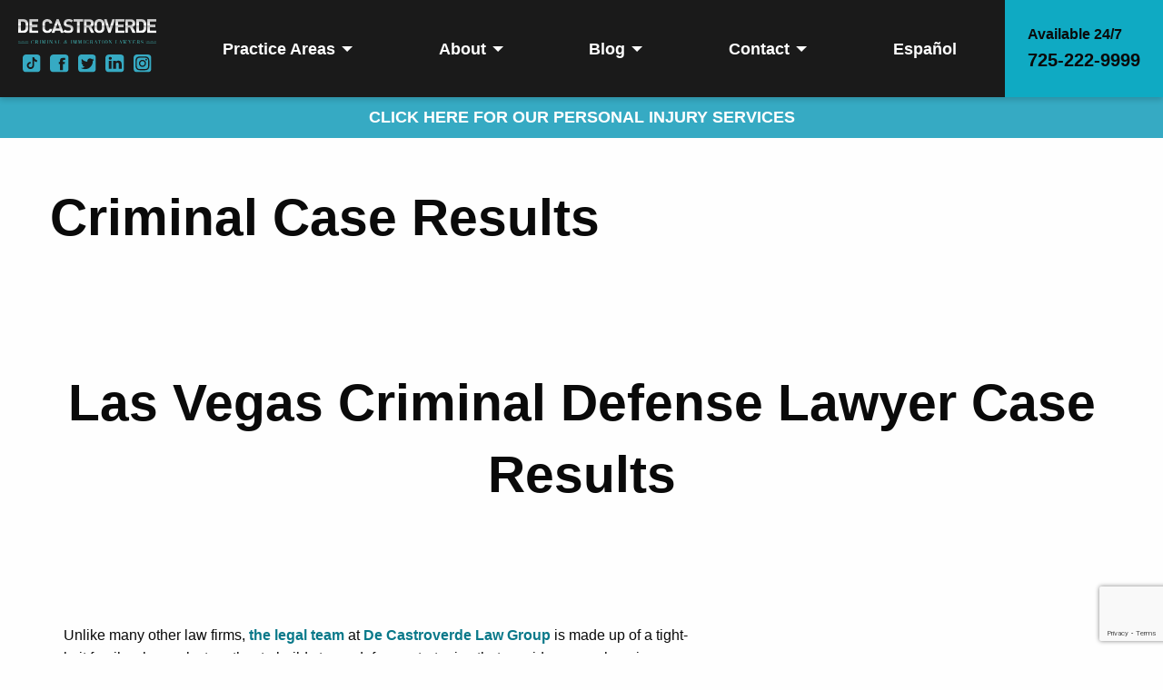

--- FILE ---
content_type: text/html; charset=UTF-8
request_url: https://decastroverdelaw.com/practice-areas/criminal-defense-attorney-las-vegas/criminal-case-results/
body_size: 21613
content:
<!doctype html>
<html class="no-js" lang="en-US">

<head>
    <!-- Google Tag Manager -->
<script>(function(w,d,s,l,i){w[l]=w[l]||[];w[l].push({'gtm.start':
new Date().getTime(),event:'gtm.js'});var f=d.getElementsByTagName(s)[0],
j=d.createElement(s),dl=l!='dataLayer'?'&l='+l:'';j.async=true;j.src=
'https://www.googletagmanager.com/gtm.js?id='+i+dl;f.parentNode.insertBefore(j,f);
})(window,document,'script','dataLayer','GTM-NTVN7ZKN');</script>
<!-- End Google Tag Manager -->    <meta charset="utf-8">
<script type="text/javascript">
/* <![CDATA[ */
var gform;gform||(document.addEventListener("gform_main_scripts_loaded",function(){gform.scriptsLoaded=!0}),document.addEventListener("gform/theme/scripts_loaded",function(){gform.themeScriptsLoaded=!0}),window.addEventListener("DOMContentLoaded",function(){gform.domLoaded=!0}),gform={domLoaded:!1,scriptsLoaded:!1,themeScriptsLoaded:!1,isFormEditor:()=>"function"==typeof InitializeEditor,callIfLoaded:function(o){return!(!gform.domLoaded||!gform.scriptsLoaded||!gform.themeScriptsLoaded&&!gform.isFormEditor()||(gform.isFormEditor()&&console.warn("The use of gform.initializeOnLoaded() is deprecated in the form editor context and will be removed in Gravity Forms 3.1."),o(),0))},initializeOnLoaded:function(o){gform.callIfLoaded(o)||(document.addEventListener("gform_main_scripts_loaded",()=>{gform.scriptsLoaded=!0,gform.callIfLoaded(o)}),document.addEventListener("gform/theme/scripts_loaded",()=>{gform.themeScriptsLoaded=!0,gform.callIfLoaded(o)}),window.addEventListener("DOMContentLoaded",()=>{gform.domLoaded=!0,gform.callIfLoaded(o)}))},hooks:{action:{},filter:{}},addAction:function(o,r,e,t){gform.addHook("action",o,r,e,t)},addFilter:function(o,r,e,t){gform.addHook("filter",o,r,e,t)},doAction:function(o){gform.doHook("action",o,arguments)},applyFilters:function(o){return gform.doHook("filter",o,arguments)},removeAction:function(o,r){gform.removeHook("action",o,r)},removeFilter:function(o,r,e){gform.removeHook("filter",o,r,e)},addHook:function(o,r,e,t,n){null==gform.hooks[o][r]&&(gform.hooks[o][r]=[]);var d=gform.hooks[o][r];null==n&&(n=r+"_"+d.length),gform.hooks[o][r].push({tag:n,callable:e,priority:t=null==t?10:t})},doHook:function(r,o,e){var t;if(e=Array.prototype.slice.call(e,1),null!=gform.hooks[r][o]&&((o=gform.hooks[r][o]).sort(function(o,r){return o.priority-r.priority}),o.forEach(function(o){"function"!=typeof(t=o.callable)&&(t=window[t]),"action"==r?t.apply(null,e):e[0]=t.apply(null,e)})),"filter"==r)return e[0]},removeHook:function(o,r,t,n){var e;null!=gform.hooks[o][r]&&(e=(e=gform.hooks[o][r]).filter(function(o,r,e){return!!(null!=n&&n!=o.tag||null!=t&&t!=o.priority)}),gform.hooks[o][r]=e)}});
/* ]]> */
</script>

    <meta http-equiv="x-ua-compatible" content="ie=edge">
    <meta name="viewport" content="width=device-width, initial-scale=1">
    <meta name='robots' content='index, follow, max-image-preview:large, max-snippet:-1, max-video-preview:-1' />
<link rel="alternate" hreflang="en" href="https://decastroverdelaw.com/practice-areas/criminal-defense-attorney-las-vegas/criminal-case-results/" />
<link rel="alternate" hreflang="x-default" href="https://decastroverdelaw.com/practice-areas/criminal-defense-attorney-las-vegas/criminal-case-results/" />

	<!-- This site is optimized with the Yoast SEO plugin v26.5 - https://yoast.com/wordpress/plugins/seo/ -->
	<title>Las Vegas Criminal Lawyer Case Results - De Castroverde Law</title>
	<meta name="description" content="There is no case too difficult or too challenging for our firm to take on. See the De Castroverde Law Group case results and call us today. 702-222-9999" />
	<link rel="canonical" href="https://decastroverdelaw.com/practice-areas/criminal-defense-attorney-las-vegas/criminal-case-results/" />
	<meta property="og:locale" content="en_US" />
	<meta property="og:type" content="article" />
	<meta property="og:title" content="Las Vegas Criminal Lawyer Case Results - De Castroverde Law" />
	<meta property="og:description" content="There is no case too difficult or too challenging for our firm to take on. See the De Castroverde Law Group case results and call us today. 702-222-9999" />
	<meta property="og:url" content="https://decastroverdelaw.com/practice-areas/criminal-defense-attorney-las-vegas/criminal-case-results/" />
	<meta property="og:site_name" content="De Castroverde Law Group - Criminal &amp; Immigration" />
	<meta property="article:modified_time" content="2021-06-15T11:55:44+00:00" />
	<meta name="twitter:card" content="summary_large_image" />
	<meta name="twitter:label1" content="Est. reading time" />
	<meta name="twitter:data1" content="7 minutes" />
	<!-- / Yoast SEO plugin. -->


<script type='application/javascript'>console.log('PixelYourSite PRO version 8.6.6');</script>
<link rel='dns-prefetch' href='//www.google.com' />
<link rel='dns-prefetch' href='//use.fontawesome.com' />
<link rel="alternate" type="application/rss+xml" title="De Castroverde Law Group - Criminal &amp; Immigration &raquo; Criminal Case Results Comments Feed" href="https://decastroverdelaw.com/practice-areas/criminal-defense-attorney-las-vegas/criminal-case-results/feed/" />
<link rel="alternate" title="oEmbed (JSON)" type="application/json+oembed" href="https://decastroverdelaw.com/wp-json/oembed/1.0/embed?url=https%3A%2F%2Fdecastroverdelaw.com%2Fpractice-areas%2Fcriminal-defense-attorney-las-vegas%2Fcriminal-case-results%2F" />
<link rel="alternate" title="oEmbed (XML)" type="text/xml+oembed" href="https://decastroverdelaw.com/wp-json/oembed/1.0/embed?url=https%3A%2F%2Fdecastroverdelaw.com%2Fpractice-areas%2Fcriminal-defense-attorney-las-vegas%2Fcriminal-case-results%2F&#038;format=xml" />
<style id='wp-img-auto-sizes-contain-inline-css' type='text/css'>
img:is([sizes=auto i],[sizes^="auto," i]){contain-intrinsic-size:3000px 1500px}
/*# sourceURL=wp-img-auto-sizes-contain-inline-css */
</style>
<style id='wp-emoji-styles-inline-css' type='text/css'>

	img.wp-smiley, img.emoji {
		display: inline !important;
		border: none !important;
		box-shadow: none !important;
		height: 1em !important;
		width: 1em !important;
		margin: 0 0.07em !important;
		vertical-align: -0.1em !important;
		background: none !important;
		padding: 0 !important;
	}
/*# sourceURL=wp-emoji-styles-inline-css */
</style>
<style id='classic-theme-styles-inline-css' type='text/css'>
/*! This file is auto-generated */
.wp-block-button__link{color:#fff;background-color:#32373c;border-radius:9999px;box-shadow:none;text-decoration:none;padding:calc(.667em + 2px) calc(1.333em + 2px);font-size:1.125em}.wp-block-file__button{background:#32373c;color:#fff;text-decoration:none}
/*# sourceURL=/wp-includes/css/classic-themes.min.css */
</style>
<style id='font-awesome-svg-styles-default-inline-css' type='text/css'>
.svg-inline--fa {
  display: inline-block;
  height: 1em;
  overflow: visible;
  vertical-align: -.125em;
}
/*# sourceURL=font-awesome-svg-styles-default-inline-css */
</style>
<link rel='stylesheet' id='font-awesome-svg-styles-css' href='https://decastroverdelaw.com/wp-content/uploads/font-awesome/v5.15.4/css/svg-with-js.css' type='text/css' media='all' />
<style id='font-awesome-svg-styles-inline-css' type='text/css'>
   .wp-block-font-awesome-icon svg::before,
   .wp-rich-text-font-awesome-icon svg::before {content: unset;}
/*# sourceURL=font-awesome-svg-styles-inline-css */
</style>
<link rel='stylesheet' id='menu-image-css' href='https://decastroverdelaw.com/wp-content/plugins/menu-image/includes/css/menu-image.css?ver=3.13' type='text/css' media='all' />
<link rel='stylesheet' id='dashicons-css' href='https://decastroverdelaw.com/wp-includes/css/dashicons.min.css?ver=6.9' type='text/css' media='all' />
<link rel='stylesheet' id='app-css' href='https://decastroverdelaw.com/wp-content/themes/dlgteamMB/public/css/app.css?ver=6.9' type='text/css' media='all' />
<link rel='stylesheet' id='font-awesome-official-css' href='https://use.fontawesome.com/releases/v5.15.4/css/all.css' type='text/css' media='all' integrity="sha384-DyZ88mC6Up2uqS4h/KRgHuoeGwBcD4Ng9SiP4dIRy0EXTlnuz47vAwmeGwVChigm" crossorigin="anonymous" />
<link rel='stylesheet' id='custom-style-css' href='https://decastroverdelaw.com/wp-content/themes/dlgteamMB/style.css?ver=6.9' type='text/css' media='all' />
<link rel='stylesheet' id='font-awesome-official-v4shim-css' href='https://use.fontawesome.com/releases/v5.15.4/css/v4-shims.css' type='text/css' media='all' integrity="sha384-Vq76wejb3QJM4nDatBa5rUOve+9gkegsjCebvV/9fvXlGWo4HCMR4cJZjjcF6Viv" crossorigin="anonymous" />
<style id='font-awesome-official-v4shim-inline-css' type='text/css'>
@font-face {
font-family: "FontAwesome";
font-display: block;
src: url("https://use.fontawesome.com/releases/v5.15.4/webfonts/fa-brands-400.eot"),
		url("https://use.fontawesome.com/releases/v5.15.4/webfonts/fa-brands-400.eot?#iefix") format("embedded-opentype"),
		url("https://use.fontawesome.com/releases/v5.15.4/webfonts/fa-brands-400.woff2") format("woff2"),
		url("https://use.fontawesome.com/releases/v5.15.4/webfonts/fa-brands-400.woff") format("woff"),
		url("https://use.fontawesome.com/releases/v5.15.4/webfonts/fa-brands-400.ttf") format("truetype"),
		url("https://use.fontawesome.com/releases/v5.15.4/webfonts/fa-brands-400.svg#fontawesome") format("svg");
}

@font-face {
font-family: "FontAwesome";
font-display: block;
src: url("https://use.fontawesome.com/releases/v5.15.4/webfonts/fa-solid-900.eot"),
		url("https://use.fontawesome.com/releases/v5.15.4/webfonts/fa-solid-900.eot?#iefix") format("embedded-opentype"),
		url("https://use.fontawesome.com/releases/v5.15.4/webfonts/fa-solid-900.woff2") format("woff2"),
		url("https://use.fontawesome.com/releases/v5.15.4/webfonts/fa-solid-900.woff") format("woff"),
		url("https://use.fontawesome.com/releases/v5.15.4/webfonts/fa-solid-900.ttf") format("truetype"),
		url("https://use.fontawesome.com/releases/v5.15.4/webfonts/fa-solid-900.svg#fontawesome") format("svg");
}

@font-face {
font-family: "FontAwesome";
font-display: block;
src: url("https://use.fontawesome.com/releases/v5.15.4/webfonts/fa-regular-400.eot"),
		url("https://use.fontawesome.com/releases/v5.15.4/webfonts/fa-regular-400.eot?#iefix") format("embedded-opentype"),
		url("https://use.fontawesome.com/releases/v5.15.4/webfonts/fa-regular-400.woff2") format("woff2"),
		url("https://use.fontawesome.com/releases/v5.15.4/webfonts/fa-regular-400.woff") format("woff"),
		url("https://use.fontawesome.com/releases/v5.15.4/webfonts/fa-regular-400.ttf") format("truetype"),
		url("https://use.fontawesome.com/releases/v5.15.4/webfonts/fa-regular-400.svg#fontawesome") format("svg");
unicode-range: U+F004-F005,U+F007,U+F017,U+F022,U+F024,U+F02E,U+F03E,U+F044,U+F057-F059,U+F06E,U+F070,U+F075,U+F07B-F07C,U+F080,U+F086,U+F089,U+F094,U+F09D,U+F0A0,U+F0A4-F0A7,U+F0C5,U+F0C7-F0C8,U+F0E0,U+F0EB,U+F0F3,U+F0F8,U+F0FE,U+F111,U+F118-F11A,U+F11C,U+F133,U+F144,U+F146,U+F14A,U+F14D-F14E,U+F150-F152,U+F15B-F15C,U+F164-F165,U+F185-F186,U+F191-F192,U+F1AD,U+F1C1-F1C9,U+F1CD,U+F1D8,U+F1E3,U+F1EA,U+F1F6,U+F1F9,U+F20A,U+F247-F249,U+F24D,U+F254-F25B,U+F25D,U+F267,U+F271-F274,U+F279,U+F28B,U+F28D,U+F2B5-F2B6,U+F2B9,U+F2BB,U+F2BD,U+F2C1-F2C2,U+F2D0,U+F2D2,U+F2DC,U+F2ED,U+F328,U+F358-F35B,U+F3A5,U+F3D1,U+F410,U+F4AD;
}
/*# sourceURL=font-awesome-official-v4shim-inline-css */
</style>
<script type="text/javascript" src="https://decastroverdelaw.com/wp-content/plugins/sitepress-multilingual-cms/templates/language-switchers/legacy-dropdown/script.min.js?ver=1" id="wpml-legacy-dropdown-0-js"></script>
<script type="text/javascript" src="https://decastroverdelaw.com/wp-includes/js/jquery/jquery.min.js?ver=3.7.1" id="jquery-core-js"></script>
<script type="text/javascript" src="https://decastroverdelaw.com/wp-includes/js/jquery/jquery-migrate.min.js?ver=3.4.1" id="jquery-migrate-js"></script>
<script type="text/javascript" src="https://decastroverdelaw.com/wp-content/plugins/pixelyoursite-pro/dist/scripts/js.cookie-2.1.3.min.js?ver=2.1.3" id="js-cookie-js"></script>
<script type="text/javascript" src="https://decastroverdelaw.com/wp-content/plugins/pixelyoursite-pro/dist/scripts/jquery.bind-first-0.2.3.min.js?ver=6.9" id="jquery-bind-first-js"></script>
<script type="text/javascript" src="https://decastroverdelaw.com/wp-content/plugins/pixelyoursite-pro/dist/scripts/vimeo.min.js?ver=6.9" id="vimeo-js"></script>
<script type="text/javascript" id="pys-js-extra">
/* <![CDATA[ */
var pysOptions = {"staticEvents":{"facebook":{"init_event":[{"delay":0,"type":"static","name":"PageView","eventID":"1b73956f-88a0-4a80-a665-63c997d370e9","pixelIds":["2181080185594488"],"params":{"page_title":"Criminal Case Results","post_type":"page","post_id":517,"plugin":"PixelYourSite","event_url":"decastroverdelaw.com/practice-areas/criminal-defense-attorney-las-vegas/criminal-case-results/","user_role":"guest"},"e_id":"init_event","ids":[],"hasTimeWindow":false,"timeWindow":0,"woo_order":"","edd_order":""}]}},"dynamicEvents":{"signal_click":{"facebook":{"delay":0,"type":"dyn","name":"Signal","eventID":"df35cc65-5007-4ef1-aab4-e915264db225","pixelIds":["2181080185594488"],"params":{"page_title":"Criminal Case Results","post_type":"page","post_id":517,"plugin":"PixelYourSite","event_url":"decastroverdelaw.com/practice-areas/criminal-defense-attorney-las-vegas/criminal-case-results/","user_role":"guest"},"e_id":"signal_click","ids":[],"hasTimeWindow":false,"timeWindow":0,"woo_order":"","edd_order":""}},"signal_watch_video":{"facebook":{"delay":0,"type":"dyn","name":"Signal","eventID":"acc57e7b-d268-4270-a94f-29cbbbad7695","pixelIds":["2181080185594488"],"params":{"event_action":"Video","page_title":"Criminal Case Results","post_type":"page","post_id":517,"plugin":"PixelYourSite","event_url":"decastroverdelaw.com/practice-areas/criminal-defense-attorney-las-vegas/criminal-case-results/","user_role":"guest"},"e_id":"signal_watch_video","ids":[],"hasTimeWindow":false,"timeWindow":0,"woo_order":"","edd_order":""}},"signal_adsense":{"facebook":{"delay":0,"type":"dyn","name":"Signal","eventID":"34f4a7d4-b2a1-4f37-ad8f-42a789f0b40e","pixelIds":["2181080185594488"],"params":{"event_action":"Adsense","page_title":"Criminal Case Results","post_type":"page","post_id":517,"plugin":"PixelYourSite","event_url":"decastroverdelaw.com/practice-areas/criminal-defense-attorney-las-vegas/criminal-case-results/","user_role":"guest"},"e_id":"signal_adsense","ids":[],"hasTimeWindow":false,"timeWindow":0,"woo_order":"","edd_order":""}},"signal_tel":{"facebook":{"delay":0,"type":"dyn","name":"Signal","eventID":"6ba28839-3b47-4df2-99b4-c18c82a03d11","pixelIds":["2181080185594488"],"params":{"event_action":"Tel","page_title":"Criminal Case Results","post_type":"page","post_id":517,"plugin":"PixelYourSite","event_url":"decastroverdelaw.com/practice-areas/criminal-defense-attorney-las-vegas/criminal-case-results/","user_role":"guest"},"e_id":"signal_tel","ids":[],"hasTimeWindow":false,"timeWindow":0,"woo_order":"","edd_order":""}},"signal_email":{"facebook":{"delay":0,"type":"dyn","name":"Signal","eventID":"0edfd6c3-72ed-4399-aa28-8289966c4f4e","pixelIds":["2181080185594488"],"params":{"event_action":"Email","page_title":"Criminal Case Results","post_type":"page","post_id":517,"plugin":"PixelYourSite","event_url":"decastroverdelaw.com/practice-areas/criminal-defense-attorney-las-vegas/criminal-case-results/","user_role":"guest"},"e_id":"signal_email","ids":[],"hasTimeWindow":false,"timeWindow":0,"woo_order":"","edd_order":""}},"signal_form":{"facebook":{"delay":0,"type":"dyn","name":"Signal","eventID":"309120fc-9cf9-444c-849e-e66f5ab79a39","pixelIds":["2181080185594488"],"params":{"event_action":"Form","page_title":"Criminal Case Results","post_type":"page","post_id":517,"plugin":"PixelYourSite","event_url":"decastroverdelaw.com/practice-areas/criminal-defense-attorney-las-vegas/criminal-case-results/","user_role":"guest"},"e_id":"signal_form","ids":[],"hasTimeWindow":false,"timeWindow":0,"woo_order":"","edd_order":""}},"signal_download":{"facebook":{"delay":0,"type":"dyn","name":"Signal","extensions":["","doc","exe","js","pdf","ppt","tgz","zip","xls"],"eventID":"23caf637-52be-460b-9d7c-7337b13695c0","pixelIds":["2181080185594488"],"params":{"event_action":"Download","page_title":"Criminal Case Results","post_type":"page","post_id":517,"plugin":"PixelYourSite","event_url":"decastroverdelaw.com/practice-areas/criminal-defense-attorney-las-vegas/criminal-case-results/","user_role":"guest"},"e_id":"signal_download","ids":[],"hasTimeWindow":false,"timeWindow":0,"woo_order":"","edd_order":""}},"signal_comment":{"facebook":{"delay":0,"type":"dyn","name":"Signal","eventID":"f21514dd-8842-44cc-9061-e7a6060e1460","pixelIds":["2181080185594488"],"params":{"event_action":"Comment","page_title":"Criminal Case Results","post_type":"page","post_id":517,"plugin":"PixelYourSite","event_url":"decastroverdelaw.com/practice-areas/criminal-defense-attorney-las-vegas/criminal-case-results/","user_role":"guest"},"e_id":"signal_comment","ids":[],"hasTimeWindow":false,"timeWindow":0,"woo_order":"","edd_order":""}}},"triggerEvents":[],"triggerEventTypes":[],"facebook":{"pixelIds":["2181080185594488"],"advancedMatching":[],"removeMetadata":false,"wooVariableAsSimple":false,"serverApiEnabled":true,"ajaxForServerEvent":true,"wooCRSendFromServer":false,"send_external_id":true},"debug":"1","siteUrl":"https://decastroverdelaw.com","ajaxUrl":"https://decastroverdelaw.com/wp-admin/admin-ajax.php","trackUTMs":"1","trackTrafficSource":"1","user_id":"0","enable_lading_page_param":"1","cookie_duration":"7","signal_watch_video_enabled":"1","enable_event_day_param":"1","enable_event_month_param":"1","enable_event_time_param":"1","enable_remove_target_url_param":"1","enable_remove_download_url_param":"1","gdpr":{"ajax_enabled":false,"all_disabled_by_api":false,"facebook_disabled_by_api":false,"tiktok_disabled_by_api":false,"analytics_disabled_by_api":false,"google_ads_disabled_by_api":false,"pinterest_disabled_by_api":false,"bing_disabled_by_api":false,"facebook_prior_consent_enabled":true,"tiktok_prior_consent_enabled":true,"analytics_prior_consent_enabled":true,"google_ads_prior_consent_enabled":true,"pinterest_prior_consent_enabled":true,"bing_prior_consent_enabled":true,"cookiebot_integration_enabled":false,"cookiebot_facebook_consent_category":"marketing","cookiebot_analytics_consent_category":"statistics","cookiebot_google_ads_consent_category":"marketing","cookiebot_pinterest_consent_category":"marketing","cookiebot_bing_consent_category":"marketing","cookie_notice_integration_enabled":false,"cookie_law_info_integration_enabled":false,"real_cookie_banner_integration_enabled":false,"consent_magic_integration_enabled":false},"edd":{"enabled":false},"woo":{"enabled":false}};
//# sourceURL=pys-js-extra
/* ]]> */
</script>
<script type="text/javascript" src="https://decastroverdelaw.com/wp-content/plugins/pixelyoursite-pro/dist/scripts/public.js?ver=8.6.6" id="pys-js"></script>
<link rel="https://api.w.org/" href="https://decastroverdelaw.com/wp-json/" /><link rel="alternate" title="JSON" type="application/json" href="https://decastroverdelaw.com/wp-json/wp/v2/pages/517" /><link rel="EditURI" type="application/rsd+xml" title="RSD" href="https://decastroverdelaw.com/xmlrpc.php?rsd" />
<meta name="generator" content="WordPress 6.9" />
<link rel='shortlink' href='https://decastroverdelaw.com/?p=517' />
<meta name="generator" content="WPML ver:4.6.9 stt:1,2;" />
<meta name="facebook-domain-verification" content="dm08idajmt45hnzncrzhn8ksng5xzv" />

<script type="application/ld+json" class="saswp-schema-markup-output">
[{"@context":"https:\/\/schema.org\/","@graph":[{"@context":"https:\/\/schema.org\/","@type":"SiteNavigationElement","@id":"https:\/\/decastroverdelaw.com\/#practice-areas","name":"Practice Areas","url":"https:\/\/decastroverdelaw.com\/practice-areas\/"},{"@context":"https:\/\/schema.org\/","@type":"SiteNavigationElement","@id":"https:\/\/decastroverdelaw.com\/#criminal-defense","name":"Criminal Defense","url":"https:\/\/decastroverdelaw.com\/practice-areas\/criminal-defense-attorney-las-vegas\/"},{"@context":"https:\/\/schema.org\/","@type":"SiteNavigationElement","@id":"https:\/\/decastroverdelaw.com\/#criminal-defense-attorneys","name":"Criminal Defense Attorneys","url":"https:\/\/decastroverdelaw.com\/practice-areas\/criminal-defense-attorney-las-vegas\/"},{"@context":"https:\/\/schema.org\/","@type":"SiteNavigationElement","@id":"https:\/\/decastroverdelaw.com\/#dui-lawyers","name":"DUI Lawyers","url":"https:\/\/decastroverdelaw.com\/practice-areas\/las-vegas-criminal-defense-attorney\/arrested-while-visiting-las-vegas\/dui\/"},{"@context":"https:\/\/schema.org\/","@type":"SiteNavigationElement","@id":"https:\/\/decastroverdelaw.com\/#multiple-dui-offenses","name":"Multiple DUI Offenses","url":"https:\/\/decastroverdelaw.com\/practice-areas\/criminal-defense-attorney-las-vegas\/dui\/multiple-duis\/"},{"@context":"https:\/\/schema.org\/","@type":"SiteNavigationElement","@id":"https:\/\/decastroverdelaw.com\/#domestic-violence-lawyer","name":"Domestic Violence Lawyer","url":"https:\/\/decastroverdelaw.com\/practice-areas\/criminal-defense-attorney-las-vegas\/domestic-violence-las-vegas\/"},{"@context":"https:\/\/schema.org\/","@type":"SiteNavigationElement","@id":"https:\/\/decastroverdelaw.com\/#drug-crimes-lawyer","name":"Drug Crimes Lawyer","url":"https:\/\/decastroverdelaw.com\/practice-areas\/criminal-defense-attorney-las-vegas\/drug-crime-defense\/"},{"@context":"https:\/\/schema.org\/","@type":"SiteNavigationElement","@id":"https:\/\/decastroverdelaw.com\/#out-of-state-dui-attorney","name":"Out of State DUI Attorney","url":"https:\/\/decastroverdelaw.com\/practice-areas\/criminal-defense-attorney-las-vegas\/dui\/out-of-state-dui\/"},{"@context":"https:\/\/schema.org\/","@type":"SiteNavigationElement","@id":"https:\/\/decastroverdelaw.com\/#immigration-law","name":"Immigration Law","url":"https:\/\/decastroverdelaw.com\/practice-areas\/immigration-lawyers-las-vegas\/"},{"@context":"https:\/\/schema.org\/","@type":"SiteNavigationElement","@id":"https:\/\/decastroverdelaw.com\/#u-s-citizenship-naturalization","name":"U.S. Citizenship & Naturalization","url":"https:\/\/decastroverdelaw.com\/u-s-citizenship-naturalization\/"},{"@context":"https:\/\/schema.org\/","@type":"SiteNavigationElement","@id":"https:\/\/decastroverdelaw.com\/#consular-processing-immigrant-visas","name":"Consular Processing & Immigrant Visas","url":"https:\/\/decastroverdelaw.com\/practice-areas\/immigration-lawyers-las-vegas\/consular-processing-immigrant-visas\/"},{"@context":"https:\/\/schema.org\/","@type":"SiteNavigationElement","@id":"https:\/\/decastroverdelaw.com\/#adjustment-of-immigration-status","name":"Adjustment of Immigration Status","url":"https:\/\/decastroverdelaw.com\/practice-areas\/immigration-lawyers-las-vegas\/adjustment-immigration-status\/"},{"@context":"https:\/\/schema.org\/","@type":"SiteNavigationElement","@id":"https:\/\/decastroverdelaw.com\/#domestic-violence-victim-immigration","name":"Domestic Violence Victim Immigration","url":"https:\/\/decastroverdelaw.com\/practice-areas\/immigration-lawyers-las-vegas\/immigration-for-domestic-violence-victims\/"},{"@context":"https:\/\/schema.org\/","@type":"SiteNavigationElement","@id":"https:\/\/decastroverdelaw.com\/#family-based-immigration","name":"Family-Based Immigration","url":"https:\/\/decastroverdelaw.com\/practice-areas\/immigration-lawyers-las-vegas\/family-based-immigration\/"},{"@context":"https:\/\/schema.org\/","@type":"SiteNavigationElement","@id":"https:\/\/decastroverdelaw.com\/#about","name":"About","url":"https:\/\/decastroverdelaw.com\/about-our-firm\/"},{"@context":"https:\/\/schema.org\/","@type":"SiteNavigationElement","@id":"https:\/\/decastroverdelaw.com\/#our-team","name":"Our Team","url":"https:\/\/decastroverdelaw.com\/attorneys-2\/"},{"@context":"https:\/\/schema.org\/","@type":"SiteNavigationElement","@id":"https:\/\/decastroverdelaw.com\/#awards-accomplishments","name":"Awards &#038; Accomplishments","url":"https:\/\/decastroverdelaw.com\/awards-accomplishments\/"},{"@context":"https:\/\/schema.org\/","@type":"SiteNavigationElement","@id":"https:\/\/decastroverdelaw.com\/#community-involvement","name":"Community Involvement","url":"https:\/\/decastroverdelaw.com\/de-castroverde-community-involvement\/"},{"@context":"https:\/\/schema.org\/","@type":"SiteNavigationElement","@id":"https:\/\/decastroverdelaw.com\/#testimonials","name":"Testimonials","url":"https:\/\/decastroverdelaw.com\/testimonials\/"},{"@context":"https:\/\/schema.org\/","@type":"SiteNavigationElement","@id":"https:\/\/decastroverdelaw.com\/#in-the-news","name":"In the News","url":"https:\/\/decastroverdelaw.com\/in-the-news\/"},{"@context":"https:\/\/schema.org\/","@type":"SiteNavigationElement","@id":"https:\/\/decastroverdelaw.com\/#leave-us-a-review","name":"Leave Us a Review","url":"https:\/\/decastroverdelaw.com\/review\/"},{"@context":"https:\/\/schema.org\/","@type":"SiteNavigationElement","@id":"https:\/\/decastroverdelaw.com\/#blog","name":"Blog","url":"https:\/\/decastroverdelaw.com\/blog\/"},{"@context":"https:\/\/schema.org\/","@type":"SiteNavigationElement","@id":"https:\/\/decastroverdelaw.com\/#criminal-defense","name":"Criminal Defense","url":"https:\/\/decastroverdelaw.com\/blog\/category\/criminal-defense\/"},{"@context":"https:\/\/schema.org\/","@type":"SiteNavigationElement","@id":"https:\/\/decastroverdelaw.com\/#immigration-law","name":"Immigration Law","url":"https:\/\/decastroverdelaw.com\/blog\/category\/immigration-law\/"},{"@context":"https:\/\/schema.org\/","@type":"SiteNavigationElement","@id":"https:\/\/decastroverdelaw.com\/#nevada-law","name":"Nevada Law","url":"https:\/\/decastroverdelaw.com\/blog\/category\/nevada-law\/"},{"@context":"https:\/\/schema.org\/","@type":"SiteNavigationElement","@id":"https:\/\/decastroverdelaw.com\/#criminal-law-faqs","name":"Criminal Law FAQs","url":"https:\/\/decastroverdelaw.com\/criminal-law\/"},{"@context":"https:\/\/schema.org\/","@type":"SiteNavigationElement","@id":"https:\/\/decastroverdelaw.com\/#immigration-law-faqs","name":"Immigration Law FAQs","url":"https:\/\/decastroverdelaw.com\/immigration-law-faqs\/"},{"@context":"https:\/\/schema.org\/","@type":"SiteNavigationElement","@id":"https:\/\/decastroverdelaw.com\/#contact","name":"Contact","url":"https:\/\/decastroverdelaw.com\/contact\/"},{"@context":"https:\/\/schema.org\/","@type":"SiteNavigationElement","@id":"https:\/\/decastroverdelaw.com\/#contact-us","name":"Contact Us","url":"https:\/\/decastroverdelaw.com\/contact\/"},{"@context":"https:\/\/schema.org\/","@type":"SiteNavigationElement","@id":"https:\/\/decastroverdelaw.com\/#teacher-appreciation-award","name":"Teacher Appreciation Award","url":"https:\/\/www.dlgteam.com\/about-our-firm\/teacher-appreciation-awards\/"},{"@context":"https:\/\/schema.org\/","@type":"SiteNavigationElement","@id":"https:\/\/decastroverdelaw.com\/#careers","name":"Careers","url":"https:\/\/decastroverdelaw.com\/careers\/"},{"@context":"https:\/\/schema.org\/","@type":"SiteNavigationElement","@id":"https:\/\/decastroverdelaw.com\/#espanol","name":"Espa\u00f1ol","url":"https:\/\/decastroverdelaw.com\/es\/"}]}]
</script>

<link rel="icon" href="https://decastroverdelaw.com/wp-content/uploads/2018/11/favicon.jpg" sizes="32x32" />
<link rel="icon" href="https://decastroverdelaw.com/wp-content/uploads/2018/11/favicon.jpg" sizes="192x192" />
<link rel="apple-touch-icon" href="https://decastroverdelaw.com/wp-content/uploads/2018/11/favicon.jpg" />
<meta name="msapplication-TileImage" content="https://decastroverdelaw.com/wp-content/uploads/2018/11/favicon.jpg" />
		<style type="text/css" id="wp-custom-css">
			/* width */
::-webkit-scrollbar {
  width: 5px;
}

/* Track */
::-webkit-scrollbar-track {
  background: #151515;
}

/* Handle */
::-webkit-scrollbar-thumb {
  background: #0FAAC3;
}

/* Handle on hover */
::-webkit-scrollbar-thumb:hover {
  background: #555;
	cursor: pointer;
}

section {
	scroll-snap-type: y mandatory;
};

#app {
	scroll-snap-align: start;
}

.hero {
    position: relative;
}

.hero .hero__bg {
    z-index: 1;
}

.hero .grid-container.hero-wrapper {
    position: relative;
    z-index: 3;
}

.hero .hero-video-banner {
    position: absolute;
    display: block !important;
    top: 0;
    left: 0;
    z-index: 2;
    width: 100%;
    height: 100%;
    overflow: hidden;
    background: #000;
}

.sidebar.attorney-sidebar .list-reset {
	padding-left: 18px;
}

@media (max-width:767px) {
	
.hero .hero-video-banner {
	opacity: 0;
}
	
}

.hero .hero-video-banner video {
    position: absolute;
    top: 0;
    left: 0;
    width: auto;
    height: auto;
    min-width: 100%;
    min-height: 100%;
    z-index: 0;
    object-fit:cover;
    opacity: 0.75;
}

@media( min-width: 640px ){
	#masthead .site-title > a, 
	#masthead .site-title > #dlg-social-media {
		width: 100%;
	}
	
	#masthead .site-title > #dlg-social-media .sm-profile {
		flex-grow: 1;
	}
}		</style>
		    <link rel="preload" href="//fonts.googleapis.com/css?family=Barlow:300,400,600,700,800|Lato&display=swap" as="font">
<style id='global-styles-inline-css' type='text/css'>
:root{--wp--preset--aspect-ratio--square: 1;--wp--preset--aspect-ratio--4-3: 4/3;--wp--preset--aspect-ratio--3-4: 3/4;--wp--preset--aspect-ratio--3-2: 3/2;--wp--preset--aspect-ratio--2-3: 2/3;--wp--preset--aspect-ratio--16-9: 16/9;--wp--preset--aspect-ratio--9-16: 9/16;--wp--preset--color--black: #000000;--wp--preset--color--cyan-bluish-gray: #abb8c3;--wp--preset--color--white: #ffffff;--wp--preset--color--pale-pink: #f78da7;--wp--preset--color--vivid-red: #cf2e2e;--wp--preset--color--luminous-vivid-orange: #ff6900;--wp--preset--color--luminous-vivid-amber: #fcb900;--wp--preset--color--light-green-cyan: #7bdcb5;--wp--preset--color--vivid-green-cyan: #00d084;--wp--preset--color--pale-cyan-blue: #8ed1fc;--wp--preset--color--vivid-cyan-blue: #0693e3;--wp--preset--color--vivid-purple: #9b51e0;--wp--preset--gradient--vivid-cyan-blue-to-vivid-purple: linear-gradient(135deg,rgb(6,147,227) 0%,rgb(155,81,224) 100%);--wp--preset--gradient--light-green-cyan-to-vivid-green-cyan: linear-gradient(135deg,rgb(122,220,180) 0%,rgb(0,208,130) 100%);--wp--preset--gradient--luminous-vivid-amber-to-luminous-vivid-orange: linear-gradient(135deg,rgb(252,185,0) 0%,rgb(255,105,0) 100%);--wp--preset--gradient--luminous-vivid-orange-to-vivid-red: linear-gradient(135deg,rgb(255,105,0) 0%,rgb(207,46,46) 100%);--wp--preset--gradient--very-light-gray-to-cyan-bluish-gray: linear-gradient(135deg,rgb(238,238,238) 0%,rgb(169,184,195) 100%);--wp--preset--gradient--cool-to-warm-spectrum: linear-gradient(135deg,rgb(74,234,220) 0%,rgb(151,120,209) 20%,rgb(207,42,186) 40%,rgb(238,44,130) 60%,rgb(251,105,98) 80%,rgb(254,248,76) 100%);--wp--preset--gradient--blush-light-purple: linear-gradient(135deg,rgb(255,206,236) 0%,rgb(152,150,240) 100%);--wp--preset--gradient--blush-bordeaux: linear-gradient(135deg,rgb(254,205,165) 0%,rgb(254,45,45) 50%,rgb(107,0,62) 100%);--wp--preset--gradient--luminous-dusk: linear-gradient(135deg,rgb(255,203,112) 0%,rgb(199,81,192) 50%,rgb(65,88,208) 100%);--wp--preset--gradient--pale-ocean: linear-gradient(135deg,rgb(255,245,203) 0%,rgb(182,227,212) 50%,rgb(51,167,181) 100%);--wp--preset--gradient--electric-grass: linear-gradient(135deg,rgb(202,248,128) 0%,rgb(113,206,126) 100%);--wp--preset--gradient--midnight: linear-gradient(135deg,rgb(2,3,129) 0%,rgb(40,116,252) 100%);--wp--preset--font-size--small: 13px;--wp--preset--font-size--medium: 20px;--wp--preset--font-size--large: 36px;--wp--preset--font-size--x-large: 42px;--wp--preset--spacing--20: 0.44rem;--wp--preset--spacing--30: 0.67rem;--wp--preset--spacing--40: 1rem;--wp--preset--spacing--50: 1.5rem;--wp--preset--spacing--60: 2.25rem;--wp--preset--spacing--70: 3.38rem;--wp--preset--spacing--80: 5.06rem;--wp--preset--shadow--natural: 6px 6px 9px rgba(0, 0, 0, 0.2);--wp--preset--shadow--deep: 12px 12px 50px rgba(0, 0, 0, 0.4);--wp--preset--shadow--sharp: 6px 6px 0px rgba(0, 0, 0, 0.2);--wp--preset--shadow--outlined: 6px 6px 0px -3px rgb(255, 255, 255), 6px 6px rgb(0, 0, 0);--wp--preset--shadow--crisp: 6px 6px 0px rgb(0, 0, 0);}:where(.is-layout-flex){gap: 0.5em;}:where(.is-layout-grid){gap: 0.5em;}body .is-layout-flex{display: flex;}.is-layout-flex{flex-wrap: wrap;align-items: center;}.is-layout-flex > :is(*, div){margin: 0;}body .is-layout-grid{display: grid;}.is-layout-grid > :is(*, div){margin: 0;}:where(.wp-block-columns.is-layout-flex){gap: 2em;}:where(.wp-block-columns.is-layout-grid){gap: 2em;}:where(.wp-block-post-template.is-layout-flex){gap: 1.25em;}:where(.wp-block-post-template.is-layout-grid){gap: 1.25em;}.has-black-color{color: var(--wp--preset--color--black) !important;}.has-cyan-bluish-gray-color{color: var(--wp--preset--color--cyan-bluish-gray) !important;}.has-white-color{color: var(--wp--preset--color--white) !important;}.has-pale-pink-color{color: var(--wp--preset--color--pale-pink) !important;}.has-vivid-red-color{color: var(--wp--preset--color--vivid-red) !important;}.has-luminous-vivid-orange-color{color: var(--wp--preset--color--luminous-vivid-orange) !important;}.has-luminous-vivid-amber-color{color: var(--wp--preset--color--luminous-vivid-amber) !important;}.has-light-green-cyan-color{color: var(--wp--preset--color--light-green-cyan) !important;}.has-vivid-green-cyan-color{color: var(--wp--preset--color--vivid-green-cyan) !important;}.has-pale-cyan-blue-color{color: var(--wp--preset--color--pale-cyan-blue) !important;}.has-vivid-cyan-blue-color{color: var(--wp--preset--color--vivid-cyan-blue) !important;}.has-vivid-purple-color{color: var(--wp--preset--color--vivid-purple) !important;}.has-black-background-color{background-color: var(--wp--preset--color--black) !important;}.has-cyan-bluish-gray-background-color{background-color: var(--wp--preset--color--cyan-bluish-gray) !important;}.has-white-background-color{background-color: var(--wp--preset--color--white) !important;}.has-pale-pink-background-color{background-color: var(--wp--preset--color--pale-pink) !important;}.has-vivid-red-background-color{background-color: var(--wp--preset--color--vivid-red) !important;}.has-luminous-vivid-orange-background-color{background-color: var(--wp--preset--color--luminous-vivid-orange) !important;}.has-luminous-vivid-amber-background-color{background-color: var(--wp--preset--color--luminous-vivid-amber) !important;}.has-light-green-cyan-background-color{background-color: var(--wp--preset--color--light-green-cyan) !important;}.has-vivid-green-cyan-background-color{background-color: var(--wp--preset--color--vivid-green-cyan) !important;}.has-pale-cyan-blue-background-color{background-color: var(--wp--preset--color--pale-cyan-blue) !important;}.has-vivid-cyan-blue-background-color{background-color: var(--wp--preset--color--vivid-cyan-blue) !important;}.has-vivid-purple-background-color{background-color: var(--wp--preset--color--vivid-purple) !important;}.has-black-border-color{border-color: var(--wp--preset--color--black) !important;}.has-cyan-bluish-gray-border-color{border-color: var(--wp--preset--color--cyan-bluish-gray) !important;}.has-white-border-color{border-color: var(--wp--preset--color--white) !important;}.has-pale-pink-border-color{border-color: var(--wp--preset--color--pale-pink) !important;}.has-vivid-red-border-color{border-color: var(--wp--preset--color--vivid-red) !important;}.has-luminous-vivid-orange-border-color{border-color: var(--wp--preset--color--luminous-vivid-orange) !important;}.has-luminous-vivid-amber-border-color{border-color: var(--wp--preset--color--luminous-vivid-amber) !important;}.has-light-green-cyan-border-color{border-color: var(--wp--preset--color--light-green-cyan) !important;}.has-vivid-green-cyan-border-color{border-color: var(--wp--preset--color--vivid-green-cyan) !important;}.has-pale-cyan-blue-border-color{border-color: var(--wp--preset--color--pale-cyan-blue) !important;}.has-vivid-cyan-blue-border-color{border-color: var(--wp--preset--color--vivid-cyan-blue) !important;}.has-vivid-purple-border-color{border-color: var(--wp--preset--color--vivid-purple) !important;}.has-vivid-cyan-blue-to-vivid-purple-gradient-background{background: var(--wp--preset--gradient--vivid-cyan-blue-to-vivid-purple) !important;}.has-light-green-cyan-to-vivid-green-cyan-gradient-background{background: var(--wp--preset--gradient--light-green-cyan-to-vivid-green-cyan) !important;}.has-luminous-vivid-amber-to-luminous-vivid-orange-gradient-background{background: var(--wp--preset--gradient--luminous-vivid-amber-to-luminous-vivid-orange) !important;}.has-luminous-vivid-orange-to-vivid-red-gradient-background{background: var(--wp--preset--gradient--luminous-vivid-orange-to-vivid-red) !important;}.has-very-light-gray-to-cyan-bluish-gray-gradient-background{background: var(--wp--preset--gradient--very-light-gray-to-cyan-bluish-gray) !important;}.has-cool-to-warm-spectrum-gradient-background{background: var(--wp--preset--gradient--cool-to-warm-spectrum) !important;}.has-blush-light-purple-gradient-background{background: var(--wp--preset--gradient--blush-light-purple) !important;}.has-blush-bordeaux-gradient-background{background: var(--wp--preset--gradient--blush-bordeaux) !important;}.has-luminous-dusk-gradient-background{background: var(--wp--preset--gradient--luminous-dusk) !important;}.has-pale-ocean-gradient-background{background: var(--wp--preset--gradient--pale-ocean) !important;}.has-electric-grass-gradient-background{background: var(--wp--preset--gradient--electric-grass) !important;}.has-midnight-gradient-background{background: var(--wp--preset--gradient--midnight) !important;}.has-small-font-size{font-size: var(--wp--preset--font-size--small) !important;}.has-medium-font-size{font-size: var(--wp--preset--font-size--medium) !important;}.has-large-font-size{font-size: var(--wp--preset--font-size--large) !important;}.has-x-large-font-size{font-size: var(--wp--preset--font-size--x-large) !important;}
/*# sourceURL=global-styles-inline-css */
</style>
<link rel='stylesheet' id='gforms_reset_css-css' href='https://decastroverdelaw.com/wp-content/plugins/gravityforms/legacy/css/formreset.min.css?ver=2.9.23.2' type='text/css' media='all' />
<link rel='stylesheet' id='gforms_formsmain_css-css' href='https://decastroverdelaw.com/wp-content/plugins/gravityforms/legacy/css/formsmain.min.css?ver=2.9.23.2' type='text/css' media='all' />
<link rel='stylesheet' id='gforms_ready_class_css-css' href='https://decastroverdelaw.com/wp-content/plugins/gravityforms/legacy/css/readyclass.min.css?ver=2.9.23.2' type='text/css' media='all' />
<link rel='stylesheet' id='gforms_browsers_css-css' href='https://decastroverdelaw.com/wp-content/plugins/gravityforms/legacy/css/browsers.min.css?ver=2.9.23.2' type='text/css' media='all' />
</head>

<body class="wp-singular page-template page-template-practice-areas page-template-practice-areas-php page page-id-517 page-child parent-pageid-168 wp-theme-dlgteamMB metaslider-plugin">
    <!-- Google Tag Manager (noscript) -->
<noscript><iframe src="https://www.googletagmanager.com/ns.html?id=GTM-NTVN7ZKN"
height="0" width="0" style="display:none;visibility:hidden"></iframe></noscript>
<!-- End Google Tag Manager (noscript) -->    <div id="app" class="app">
        <header id="masthead" class="site-header" role="banner">
            <div class="site-title">
                <a href="https://decastroverdelaw.com/" rel="home">
                    <span class="show-for-sr">De Castroverde Law Group &#8211; Criminal &amp; Immigration</span>
                                            <img width="279" height="50" src="https://decastroverdelaw.com/wp-content/uploads/2021/06/decastroverde-logo.svg" class="skip-lazy" alt="De Castroverde Logo" decoding="async" />                                    </a>
            <div id="dlg-social-media">
    <div class="sm-profile"><a href="https://www.tiktok.com/@decastroverdelawgroup" target="_blank" title="Tik Tok Profile"><img src="https://decastroverdelaw.com/wp-content/themes/dlgteamMB/public/images/icons/sm-tiktok.svg" width="32px" height="32px" alt="Tik Tok Profile" /></a></div>
<div class="sm-profile"><a href="https://www.facebook.com/De-Castroverde-Law-Group-328171083938879" target="_blank" title="Facebook Profile"><img src="https://decastroverdelaw.com/wp-content/themes/dlgteamMB/public/images/icons/sm-facebook.svg" width="32px" height="32px" alt="Facebook Profile" /></a></div>
<div class="sm-profile"><a href="https://twitter.com/DeCastroverdeLG" target="_blank" title="Twitter Profile"><img src="https://decastroverdelaw.com/wp-content/themes/dlgteamMB/public/images/icons/sm-twitter.svg" width="32px" height="32px" alt="Twitter Profile" /></a></div>
<div class="sm-profile"><a href="https://www.linkedin.com/company/de-castroverde-law-group/" target="_blank" title="LinkedIn Profile"><img src="https://decastroverdelaw.com/wp-content/themes/dlgteamMB/public/images/icons/sm-linkedin.svg" width="32px" height="32px" alt="LinkedIn Profile" /></a></div>
<div class="sm-profile"><a href="https://www.instagram.com/decastroverdelawgroup/?hl=en" target="_blank" title="Instagram Profile"><img src="https://decastroverdelaw.com/wp-content/themes/dlgteamMB/public/images/icons/sm-instagram.svg" width="32px" height="32px" alt="Instagram Profile" /></a></div>
</div>            </div>

            <nav id="primary-nav" class="site-navigation" role="navigation" >
                <ul id="menu-nav" class="top-nav vertical large-horizontal menu" data-responsive-menu="accordion large-dropdown" data-submenu-toggle="true" ><li id="menu-item-1929" class="menu-item menu-item-type-post_type menu-item-object-page current-page-ancestor menu-item-has-children menu-item-1929"><a href="https://decastroverdelaw.com/practice-areas/">Practice Areas</a>
<ul class="vertical menu">
	<li id="menu-item-3298" class="menu-item menu-item-type-post_type menu-item-object-page current-page-ancestor menu-item-has-children menu-item-3298"><a href="https://decastroverdelaw.com/practice-areas/criminal-defense-attorney-las-vegas/">Criminal Defense</a>
	<ul class="vertical menu">
		<li id="menu-item-5759" class="menu-item menu-item-type-custom menu-item-object-custom menu-item-5759"><a href="https://decastroverdelaw.com/practice-areas/criminal-defense-attorney-las-vegas/">Criminal Defense Attorneys</a></li>
		<li id="menu-item-5450" class="menu-item menu-item-type-custom menu-item-object-custom menu-item-5450"><a href="https://decastroverdelaw.com/practice-areas/las-vegas-criminal-defense-attorney/arrested-while-visiting-las-vegas/dui/">DUI Lawyers</a></li>
		<li id="menu-item-5295" class="menu-item menu-item-type-post_type menu-item-object-page menu-item-5295"><a href="https://decastroverdelaw.com/practice-areas/criminal-defense-attorney-las-vegas/dui/multiple-duis/">Multiple DUI Offenses</a></li>
		<li id="menu-item-5298" class="menu-item menu-item-type-post_type menu-item-object-page menu-item-5298"><a href="https://decastroverdelaw.com/practice-areas/criminal-defense-attorney-las-vegas/domestic-violence-las-vegas/">Domestic Violence Lawyer</a></li>
		<li id="menu-item-5299" class="menu-item menu-item-type-post_type menu-item-object-page menu-item-5299"><a href="https://decastroverdelaw.com/practice-areas/criminal-defense-attorney-las-vegas/drug-crime-defense/">Drug Crimes Lawyer</a></li>
		<li id="menu-item-5297" class="menu-item menu-item-type-post_type menu-item-object-page menu-item-5297"><a href="https://decastroverdelaw.com/practice-areas/criminal-defense-attorney-las-vegas/dui/out-of-state-dui/">Out of State DUI Attorney</a></li>
	</ul>
</li>
	<li id="menu-item-3299" class="menu-item menu-item-type-post_type menu-item-object-page menu-item-has-children menu-item-3299"><a href="https://decastroverdelaw.com/practice-areas/immigration-lawyers-las-vegas/">Immigration Law</a>
	<ul class="vertical menu">
		<li id="menu-item-5285" class="menu-item menu-item-type-post_type menu-item-object-page menu-item-5285"><a href="https://decastroverdelaw.com/u-s-citizenship-naturalization/">U.S. Citizenship &#038; Naturalization</a></li>
		<li id="menu-item-5286" class="menu-item menu-item-type-post_type menu-item-object-page menu-item-5286"><a href="https://decastroverdelaw.com/practice-areas/immigration-lawyers-las-vegas/consular-processing-immigrant-visas/">Consular Processing &#038; Immigrant Visas</a></li>
		<li id="menu-item-5287" class="menu-item menu-item-type-post_type menu-item-object-page menu-item-5287"><a href="https://decastroverdelaw.com/practice-areas/immigration-lawyers-las-vegas/adjustment-immigration-status/">Adjustment of Immigration Status</a></li>
		<li id="menu-item-5288" class="menu-item menu-item-type-post_type menu-item-object-page menu-item-5288"><a href="https://decastroverdelaw.com/practice-areas/immigration-lawyers-las-vegas/immigration-for-domestic-violence-victims/">Domestic Violence Victim Immigration</a></li>
		<li id="menu-item-5289" class="menu-item menu-item-type-post_type menu-item-object-page menu-item-5289"><a href="https://decastroverdelaw.com/practice-areas/immigration-lawyers-las-vegas/family-based-immigration/">Family-Based Immigration</a></li>
	</ul>
</li>
</ul>
</li>
<li id="menu-item-1912" class="menu-item menu-item-type-post_type menu-item-object-page menu-item-has-children menu-item-1912"><a href="https://decastroverdelaw.com/about-our-firm/">About</a>
<ul class="vertical menu">
	<li id="menu-item-4505" class="menu-item menu-item-type-post_type menu-item-object-page menu-item-4505"><a href="https://decastroverdelaw.com/attorneys-2/">Our Team</a></li>
	<li id="menu-item-5987" class="menu-item menu-item-type-post_type menu-item-object-page menu-item-5987"><a href="https://decastroverdelaw.com/awards-accomplishments/">Awards &#038; Accomplishments</a></li>
	<li id="menu-item-6043" class="menu-item menu-item-type-post_type menu-item-object-page menu-item-6043"><a href="https://decastroverdelaw.com/de-castroverde-community-involvement/">Community Involvement</a></li>
	<li id="menu-item-4507" class="menu-item menu-item-type-custom menu-item-object-custom menu-item-4507"><a href="/testimonials/">Testimonials</a></li>
	<li id="menu-item-4270" class="menu-item menu-item-type-post_type menu-item-object-page menu-item-4270"><a href="https://decastroverdelaw.com/in-the-news/">In the News</a></li>
	<li id="menu-item-5135" class="menu-item menu-item-type-post_type menu-item-object-page menu-item-5135"><a href="https://decastroverdelaw.com/review/">Leave Us a Review</a></li>
</ul>
</li>
<li id="menu-item-4271" class="menu-item menu-item-type-post_type menu-item-object-page menu-item-has-children menu-item-4271"><a href="https://decastroverdelaw.com/blog/">Blog</a>
<ul class="vertical menu">
	<li id="menu-item-5398" class="menu-item menu-item-type-taxonomy menu-item-object-category menu-item-5398"><a href="https://decastroverdelaw.com/blog/category/criminal-defense/">Criminal Defense</a></li>
	<li id="menu-item-5400" class="menu-item menu-item-type-taxonomy menu-item-object-category menu-item-5400"><a href="https://decastroverdelaw.com/blog/category/immigration-law/">Immigration Law</a></li>
	<li id="menu-item-5399" class="menu-item menu-item-type-taxonomy menu-item-object-category menu-item-5399"><a href="https://decastroverdelaw.com/blog/category/nevada-law/">Nevada Law</a></li>
	<li id="menu-item-5722" class="menu-item menu-item-type-post_type menu-item-object-page menu-item-5722"><a href="https://decastroverdelaw.com/criminal-law/">Criminal Law FAQs</a></li>
	<li id="menu-item-5721" class="menu-item menu-item-type-post_type menu-item-object-page menu-item-5721"><a href="https://decastroverdelaw.com/immigration-law-faqs/">Immigration Law FAQs</a></li>
</ul>
</li>
<li id="menu-item-1917" class="menu-item menu-item-type-post_type menu-item-object-page menu-item-has-children menu-item-1917"><a href="https://decastroverdelaw.com/contact/">Contact</a>
<ul class="vertical menu">
	<li id="menu-item-5735" class="menu-item menu-item-type-post_type menu-item-object-page menu-item-5735"><a href="https://decastroverdelaw.com/contact/">Contact Us</a></li>
	<li id="menu-item-5767" class="menu-item menu-item-type-custom menu-item-object-custom menu-item-5767"><a href="https://www.dlgteam.com/about-our-firm/teacher-appreciation-awards/">Teacher Appreciation Award</a></li>
	<li id="menu-item-4896" class="menu-item menu-item-type-post_type menu-item-object-page menu-item-4896"><a href="https://decastroverdelaw.com/careers/">Careers</a></li>
</ul>
</li>
<li id="menu-item-7087" class="menu-item menu-item-type-custom menu-item-object-custom menu-item-7087"><a href="/es/">Español</a></li>
</ul>            </nav>
            <div class="site-cta">
                <a class="site-cta__button" href="tel:+1.725-222-9999">
                    <p class="m--bottom-no">Available 24/7 <strong>725-222-9999</strong></p>
                </a>
            </div>
            <div id="mobile-actions" class="nav-toggle text-center hide-for-large" data-responsive-toggle="primary-nav" data-hide-for="large">
                <button class="menu-icon" type="button" data-toggle="primary-nav" aria-label="menu button"></button>
                <div class="title-bar-title" data-toggle="primary-nav">Menu</div>
            </div>
        </header>

		<div id="dlgteam-ref"><h6><a href="https://www.dlgteam.com/" title="Las Vegas Personal Injury Lawyer - De Castroverde Accident & Injury Lawyers"  target="_blank">Click here for our Personal Injury Services</a></h6></div>
<div class="main-container">
	<div class="main-grid">
		<main class="main-content-full-width">
                                                <article id="post-517" class="post-517 page type-page status-publish hentry">
        <header>
        <h1 class="entry-title">Criminal Case Results</h1>
    </header>
        <div class="entry-content">
        <section class="hero">
<div class="container">
<div class="row group">
<div class="main-headline col-md-12">
<h1 class="text-center">Las Vegas Criminal Defense Lawyer Case Results</h1>
</div>
</div>
</div>
</section>
<section class="main-content">
<div class="container">
<div class="row group">
<div class="col-md-12">
<p>Unlike many other law firms, <a href="/about-our-firm/">the legal team</a> at <a href="/">De Castroverde Law Group</a> is made up of a tight-knit family who works together to build strong defense strategies that provide comprehensive protection to those accused of crimes. Our firm has been practicing law in Nevada since 1987. Over the years that we have practiced criminal law, we have tried a vast range of criminal cases and achieved monumental verdicts on the behalf of clients. The De Castroverde Law Group case results have spanned from from DUI cases to disorderly conduct and sex crime accusations; there is no case too difficult or too challenging for our firm to take on.</p>
<p>When you chose to work with De Castroverde Law Group, you will never be without the counsel or protection of a skilled <a href="/practice-areas/criminal-defense/">Las Vegas criminal defense lawyer</a>. We invite you to look through a portion of our case results below, and don&#8217;t hesitate to <a href="/contact/">call us</a> for more information about your case.</p>
<ul>
<li>Domestic Violence Dismissed 9/03/2014</li>
<li>DUI Reduced to Reckless Driving 9/02/2014</li>
<li>Petit Larceny Dismissed 9/02/2014</li>
<li>Domestic Violence Battery Dismissed 8/28/2014</li>
<li>Breach of Peace Dismissed 8/26/2014</li>
<li>DUI Reduced to Reckless Driving 8/26/2014</li>
<li>DUI Reduced to Reckless Driving 8/14/2014</li>
<li>Burglary Reduced to Disorderly Conduct 8/13/2014</li>
<li>Petit Larceny Dismissed 8/02/2014</li>
<li>DUI Reduced to Reckless Driving 8/21/2014</li>
<li>DUI Reduced to Reckless Driving 8/18/2014</li>
<li>DUI Reduced to Reckless Driving 8/20/2014</li>
<li>DUI Reduced to Reckless Driving 8/20/2014</li>
<li>Grand Larceny Reduced to Disorderly Conduct 8/19/2014</li>
<li>Domestic Violence/Battery Dismissed 8/07/2014</li>
<li>DUI Dismissed to Reckless Driving 8/07/2014</li>
<li>Battery Dismissed 8/04/2014</li>
<li>Taxicab Long Route Dismissed 7/28/2014</li>
<li>Check Fraud Dismissed 7/22/2014</li>
<li>DUI Reduced to Reckless Driving 7/22/2014</li>
<li>Domestic Violence Reduced to Disturbing the Peace 7/15/2014</li>
<li>Domestic Violence Reduced to Disorderly Conduct 7/10/2014</li>
<li>Domestic Violence Reduced to Disorderly Conduct 7/10/2014</li>
<li>Trafficking Controlled Substance Dismissed 7/09/2014</li>
<li>Domestic Violence Dismissed 7/09/2014</li>
<li>Domestic Violence Dismissed 7/09/2014</li>
<li>Possession of Marijuana Dismissed 7/07/2014</li>
<li>Trafficking Controlled Substance Dismissed 7/07/2014</li>
<li>Petite Larceny Dismissed 7/03/2014</li>
<li>Possession of Meth Reduced to Disorderly Conduct 7/03/2014</li>
<li>Battery Dismissed 7/02/2014</li>
<li>Possession of Controlled Substance Dismissed 6/26/2014</li>
<li>Domestic Violence Dismissed 6/19/2014</li>
<li>Grand Larceny Reduced to Trespassing 6/16/2014</li>
<li>DUI Reduced to Reckless Driving 6/16/2014</li>
<li>DUI Reduced to Reckless Driving 6/11/2014</li>
<li>DUI Reduced to Reckless Driving 6/11/2014</li>
<li>DUI Reduced to Reckless Driving 6/11/2014</li>
<li>Burglary of a Vehicle Reduced to a Gross Misdemeanor 6/11/2014</li>
<li>DUI Reduced to Reckless Driving 6/10/2014</li>
<li>Petite Larceny Dismissed 6/9/2014</li>
<li>DUI Dismissed 6/9/2014</li>
<li>Grand Larceny Dismissed 6/04/2014</li>
<li>Possession of Stolen Vehicle Dismissed 5/21/2014</li>
<li>Battery Dismissed 5/20/2014</li>
<li>Petite Larceny Dismissed 5/19/2014</li>
<li>Trespassing Dismissed 5/19/2014</li>
<li>Domestic Violence Dismissed with Prejudice 5/14/2014</li>
<li>Domestic Violence Dismissed 5/07/2014</li>
<li>DUI Reduced to Reckless Driving 5/06/2014</li>
<li>Domestic Violence Dismissed 4/29/2014</li>
<li>Domestic Violence Dismissed on Both Cases 4/28/2014</li>
<li>Forgery Amended to Misdemeanor Theft 4/28/2014</li>
<li>DUI Amended to Reckless Driving 4/28/2014</li>
<li>Soliciting Dismissed 4/22/2014</li>
<li>Theft Dismissed 4/16/2014</li>
<li>Contribute to Delinquency Dismissed 4/14/2014</li>
<li>Charge Amended to Battery 3/24/2014</li>
<li>Domestic Violence Dismissed 3/17/2014</li>
<li>DUI Reduced to Reckless Driving 3/17/2014</li>
<li>Felony Reduced to Gross Misdemeanor Reckless Driving 03/14/2014</li>
<li>Domestic Violence Dismissed 8/30/2012</li>
<li>DUI Reduced to Reckless 8/30/2012</li>
<li>Trafficking in Controlled Substance Dismissed 8/30/2012</li>
<li>DUI Reduced to Reckless 8/28/2012</li>
<li>DUI Reduced to Reckless 8/20/2012</li>
<li>Domestic Violence Dismissed 7/23/2012</li>
<li>Open or Gross Lewdness Felony reduced to Misdemeanor 7/23/2012</li>
<li>Child Abuse &amp; Neglect Felony Child Abuse reduced to Misdemeanor 7/18/2012</li>
<li>DUI Reduced to Reckless 7/18/2012</li>
<li>Domestic Violence Dismissed 7/18/2012</li>
<li>DUI Reduced to Reckless 7/10/2012</li>
<li>Possession of Paraphernalia Dismissed 4/9/2012</li>
<li>Domestic Violence Dismissed 7/5/2012</li>
<li>DUI Reduced to Careless Driving 7/5/2012</li>
<li>Burglary Felony Burglary reduced to DOC 6/28/2012</li>
<li>Domestic Violence Dismissed 6/28/2012</li>
<li>DUI Reduced to Reckless 6/28/2011</li>
<li>Larceny &amp; Burglary Felony Burglary reduced to Petit Larceny 6/28/2012</li>
<li>Domestic Violence Dismissed 6/27/2012</li>
<li>Burglary Dismissed 6/20/2012</li>
<li>DUI Reduced to Reckless 6/20/2012</li>
<li>Open or Gross Lewdness Felony Open Lewdness reduced to DOC 6/15/2012</li>
<li>DUI Reduced to Reckless 5/3/2012</li>
<li>Fraud Dismissed 6/12/2012</li>
<li>Soliciting Prostitution Dismissed 6/7/2012</li>
<li>Domestic Violence Dismissed 6/6/2012</li>
<li>DUI Reduced to Reckless 5/31/2012</li>
<li>DUI Reduced to Reckless 5/31/2012</li>
<li>Domestic Violence Dismissed 5/29/2012</li>
<li>DUI Reduced to Reckless 5/24/2012</li>
<li>Casino Marker Dismissed 5/15/2012</li>
<li>DUI Reduced to Reckless 5/15/2012</li>
<li>Battery Dismissed 5/1/2012</li>
<li>Petit Larceny Dismissed 5/14/2012</li>
<li>DUI Reduced to Reckless 5/14/2012</li>
<li>DUI Reduced to Reckless 4/23/2012</li>
<li>Fraud Dismissed 4/20/2012</li>
<li>Open or Gross Lewdness Dismissed 4/17/2012</li>
<li>DUI Reduced to Reckless 4/12/2012</li>
<li>Domestic Violence Reduced to Disturbing the peace 4/12/2012</li>
<li>Petit Larceny Dismissed 4/9/2012</li>
<li>Possession of Marijuana Dismissed 4/5/2012</li>
<li>Domestic Violence Dismissed 4/3/2012</li>
<li>DUI Reduced to Reckless 4/3/2012</li>
<li>Battery Dismissed 4/2/2012</li>
<li>Domestic Violence Dismissed 2/15/2012</li>
<li>DUI Reduced to Reckless 2/13/2012</li>
<li>DUI Reduced to Reckless 2/14/2012</li>
<li>DUI Reduced to Reckless 2/14/2012</li>
<li>Casino Marker Dismissed 2/14/2012</li>
<li>False Info to Police Dismissal 2/14/2012</li>
<li>Drawing and Passing a Check without Sufficient Funds Dismissed 2/14/12</li>
<li>DUI Dismissed 2/7/12</li>
<li>Petit Larceny Dismissed 1/11/12</li>
<li>Minor Consumption Dismissed 1/9/2012</li>
<li>Conspiracy to Cheat Felony Theft at Gambling Reduce to Misdemeanor 12/7/2011</li>
<li>Possession Control of Drug Reduced to Misdemeanor Substance 12/16/2011</li>
<li>DUI Reduced to Reckless Driving 12/15/2011</li>
<li>Solicitation Dismissed 12/15/2011</li>
<li>DUI Reduced to Reckless Driving 12/13/2011</li>
<li>DUI Reduced to Reckless Driving 12/7/11</li>
<li>DUI Reduced to Reckless Driving 12/06/11</li>
<li>DUI Dismissed to Reckless 12/06/2011</li>
<li>Petit Larceny Dismissed 12/05/2011</li>
<li>Petit Larceny Dismissed 12/1/2011</li>
<li>DUI Reduced to Reckless 12/01/11</li>
<li>DUI Reduced to Reckless 11/22/2011</li>
<li>Domestic Violence Battery DISMISSED 11/01/11</li>
<li>Soliciting DISMISSED 10/31/11</li>
<li>Domestic Violence Battery Strangulation Reduced to Battery 10/20/2011</li>
<li>Charge Domestic Violence Battery DISMISSED 10/18/11</li>
<li>Grand Larceny Felony Theft Burglary Dismissed 10/12/2011</li>
<li>Domestic Violence Battery DISMISSED 11/7/2011</li>
<li>DUI Reduced to Parking Violation 10/05/2011</li>
<li>DUI Reduced to Reckless 10/04/2011</li>
<li>DUI Reduced to Reckless Driving 9/21/2011</li>
<li>DUI Reduced to Reckless Driving 9/20/2011</li>
<li>Domestic Violence Battery NOT Guilty Verdict 9/14/11</li>
<li>DUI Reduced to Reckless 8/30/11</li>
<li>DUI Reduced to reckless Driving 9/13/11</li>
<li>Petit Larceny Dismissed 9/07/11</li>
<li>Battery with Use of Deadly Weapon resulting in Substantial Bodily Harm Probation 09/07/11</li>
<li>Domestic Violence Dismissed 9/06/2011</li>
<li>DUI Reduced to Reckless Driving 9/06/201</li>
<li>Conspiracy to Commit Burglary Dismissed 9/6/11</li>
<li>DUI Reduced to Reckless Driving 9/2/11</li>
<li>DUI Reduced to Reckless Driving 8/31/2011</li>
<li>Domestic Violence Battery Not Guilty Verdict 8/30/2011</li>
<li>Doing Business without a Business License Dismissed 8/26/11</li>
<li>DUI Reduced to Reckless Driving 8/18/2011</li>
<li>DUI Reduced to Reckless Driving 08/24/2011</li>
<li>DUI Reduced to Reckless Driving 08/16/2011</li>
<li>DUI Reduced to Reckless Driving 8/3/11</li>
<li>Bad Check Dismissed 8/4/2011</li>
<li>DUI Dismissed 8/8/2011</li>
<li>Battery Dismissed 8/10/2011</li>
<li>Domestic Violence Battery Dismissed 8/02/2011</li>
<li>DUI Reduced to Reckless Driving 08/04/2011</li>
<li>DUI Reduced to Reckless Driving 7/21/2011</li>
<li>Domestic Violence Battery Dismissed 7/21/11</li>
<li>Domestic Violence Battery Domestic Violence Dismissed 7/21/2011</li>
<li>Possession of Paraphernalia Dismissed 7/20/11</li>
<li>Drugs Possession Dismissed 7/12/11</li>
<li>DUI Reduced to Reckless Driving 7/11/11</li>
<li>Petit Larceny Dismissed 7/6/11</li>
<li>Petit Larceny Dismissed 7/5/11</li>
<li>Battery Outcome: Dismissed 6/30/11</li>
<li>Domestic Violence Battery Dismissed 06/29/2011</li>
<li>Domestic Violence Battery Dismissed 06/28/2011</li>
<li>Domestic Violence Battery Dismissed 06/28/2011</li>
<li>Trespass Dismissed 06/20/2011</li>
<li>DUI Dismissed 06/20/2011</li>
<li>DUI Reduced to Reckless Driving 06/14/2011</li>
<li>DUI Reduced to Reckless Driving 06/09/2011</li>
<li>Possession of Unregistered Firearm Dismissed 05/17/2011</li>
<li>DUI Reduced to Reckless Driving 06/07/2011</li>
<li>DUI/ Reduced to Reckless Driving 05/23/2011</li>
<li>Solicitation Dismissed 05/24/2011</li>
<li>Felony Theft Dismissed 05/23/2011</li>
<li>DUI Reduced to Reckless Driving 05/18/2011</li>
<li>DUI Reduced to Reckless Driving 05/18/2011</li>
<li>Felony Drug Charge/J.CT 10F16103X Dismissed 05/17/2011</li>
<li>Burglary Reduced to Misdemeanor Petit Larceny 05/09/2011</li>
<li>Child Endangerment Dismissed 05/09/2011</li>
<li>DUI Reduced to 4 Point Speeding Violation 04/12/2011</li>
<li>DUI Reckless Driving 04/13/2011</li>
<li>DUI Dismissed 04/13/2011</li>
<li>DUI Illegal Parking 04/12/2011</li>
<li>Domestic Violence Battery Disturbing the Peace Dismissed 04/12/2011</li>
<li>Soliciting Prostitution Dismissed 04/11/2011</li>
<li>Child Abuse Dismissed 04/07/2011</li>
<li>Felony Drug Possession Dismissed 04/07/2011</li>
<li>Domestic Violence Battery Dismissed 04/06/2011</li>
<li>Reckless Driving/ educed to IP 04/05/2011 Dismissed</li>
<li>Fraudulent Act Dismissed 04/04/2011</li>
<li>DUI Dismissed 03/31/2011</li>
<li>Felony Charges Dismissed 03/30/2011</li>
<li>Solicitation Charge Dismissed 03/30/2011</li>
<li>Battery Domestic Violence Dismissed 03/28/2011</li>
<li>Petit Larceny Dismissed 03/23/2011</li>
<li>Petit Larceny Dismissed 03/23/2011</li>
<li>Engaging in Business without a License Dismissed 03/22/2011</li>
<li>DUI Reduced to Reckless Driving 03/09/2011</li>
<li>DUI Reduced to Reckless Driving 03/02/2011</li>
<li>Domestic Violence Dismissed 02/28/2011</li>
<li>DUI Reduced to Reckless Driving 3/01/2011</li>
<li>Battery Dismissed 02/23/2011</li>
<li>Felony 3rd DUI reduced to 2nd DUI Misdemeanor 02/18/2011</li>
<li>No Driver&#8217;s License Dismissed 1/14/2011</li>
<li>DUI Reduced to Reckless Driving 11/23/2010</li>
<li>Grand Larceny 11/15/2010</li>
<li>False Info to Police Dismissed 11/02/2010</li>
<li>Petit Larceny/ Dismissed 10/14/2010</li>
<li>Battery Domestic Violence Dismissed 10/13/2010</li>
<li>Battery Domestic Violence Dismissed 10/11/2010</li>
<li>Battery Dismissed 9/28/2010</li>
<li>DUI Reduced to Reckless Driving 9/02/2010</li>
<li>Grand Larceny Misdemeanor Destruction of Private Property 9/02/10</li>
<li>Solicitation Possession of Marijuana Dismissed 08/30/2010</li>
<li>Solicitation Dismissed 08/17/2010</li>
<li>DUI Reckless Driving 08/17/2010</li>
<li>Domestic Violence Battery Dismissed 08/12/2010</li>
<li>DUI Reduced to Reckless Driving 08/02/2010</li>
<li>Domestic Violence Battery Dismissed 8/02/2010</li>
<li>Graffiti Dismissed 7/30/2010</li>
<li>Disorderly Conduct/ Dismissed 07/29/2010</li>
<li>Domestic Violence Battery reduced to Simple Battery 07/29/2010</li>
<li>Possession of Drug Paraphernalia Dismissed 07/28/2010</li>
<li>Domestic Violence Battery Dismissed 07/27/2010</li>
<li>Domestic Violence Battery Dismissed 7/22/2010</li>
<li>DUI Reduced to Reckless Driving 7/14/2010</li>
<li>Battery Domestic Violence Dismissed 7/14/2010</li>
<li>Battery Domestic Violence Amended to Disturbing the Peace 7/12/10</li>
<li>DUI Reduced to Reckless Driving 7/12/10</li>
<li>Battery Domestic Violence Reduced to Disturbing the Peace 7/8/10</li>
<li>Battery Domestic Violence Dismissed 07/07/2010</li>
<li>DUI Reduced to Reckless 06/23/2010</li>
<li>Battery Domestic Violence Dismissed 06/15/2010</li>
<li>Battery Domestic Violence Dismissed 06/14/2010</li>
<li>Petit Larceny 6/03/2010</li>
<li>Petit Larceny Dismissed 6/03/2010</li>
<li>Possession of Narcotics Dismissed 6/03/2010</li>
<li>Battery Domestic Violence Dismissed 6/07/2010</li>
<li>Petit Larceny Dismissed 6/03/2010</li>
<li>Battery Dismissed 06/02/2010</li>
<li>Battery Dismissed 05/19/2010</li>
<li>Battery Domestic Violence Dismissed 04/23/2010</li>
<li>Battery Dismissed 04/13/2010</li>
<li>Battery Dismissed 04/05/2010</li>
<li>Domestic Violence Dismissed 10/22/2009</li>
<li>Domestic Violence Dismissed 10/21/2009</li>
<li>Domestic Violence and Felony Strangulation Dismissed 10/07/2009</li>
<li>Domestic Violence Dismissed 09/30/2009</li>
<li>Domestic Violence Dismissed 09-28-2009</li>
<li>DUI Reduced to Reckless Driving 09-21-2009</li>
<li>10 Felony Counts Regarding Insurance Fraud and Theft Dismissed at the Preliminary Hearing 09-14-2009</li>
<li>DUI Reduced to Reckless 09-08-2009</li>
<li>Felony Theft Reduced to Disturbing the Peace &#8211; 08-26-2009</li>
<li>Domestic Violence Dismissed 08-25-2009</li>
<li>Domestic Violence Dismissed 08-19-2009</li>
<li>Petit Larceny Dismissed 08-11-2009</li>
<li>Assault with a Deadly Weapon Battery Constitution Domestic Violence Dismissed 08-10-2009</li>
<li>Robbery with use of Deadly Weapon Attempt Robbery with Use of Deadly Weapon Dismissed 08-10-2009</li>
<li>DUI Reduced to Reckless Driving &#8211; 08-04-2009</li>
<li>DUI Reduced to Reckless Driving &#8211; 08-04-2009</li>
<li>DUI Reduced to Reckless Driving &#8211; 07-31-2009</li>
<li>Domestic Violence Dismissed at trial 07/29/09</li>
<li>DUI reduced to Reckless Driving</li>
<li>Domestic violence Dismissed at Trial 07/09/09</li>
<li>Domestic Violence Dismissed 07/02/2009</li>
<li>Domestic Violence Dismissed &#8211; 6/17/2009</li>
<li>Possession of Drug Paraphernalia Dismissed &#8211; 06/11/09</li>
<li>DUI Reduced Reckless Driving 06/10/2009</li>
<li>Felony Dismissed-6/03/2009</li>
<li>Petty Larceny Dismissed &#8211; 05/21/09</li>
<li>DUI Reduced to Reckless Driving 4/21/09</li>
<li>Domestic Violence Dismissed &#8211; 3/17/09</li>
<li>DUI Reduced to Reckless Driving &#8211; 1/27/09</li>
<li>DUI Reduced to Disturbing the Peace &#8211; 1/09/09</li>
<li>Domestic Violence Reduced to Disturbing the Peace &#8211; 12/16/08</li>
<li>Domestic Violence Dismissed &#8211; 12/16/08</li>
<li>Domestic Violence Dismissed &#8211; 12/11/08</li>
<li>Battery Dismissed &#8211; 12/09/08</li>
<li>Domestic Violence Dismissed &#8211; 12/09/08</li>
</ul>
</div>
</div>
</div>
</section>
    </div>
</article>
                                    </main>
    </div>
</div>




            <footer class="footer">
                <!-- Hiding for contact page per clients request -->

                                    
                    <div class="footer-contact bg-subtle section bg--blue-dots">
                        <div class="grid-container skinny">
                        <div class="footer-contact-intro text-center">
                            <h2 class="section-title">Let Us Help You</h2>
Once we receive your information, a representative from our team will contact you in order to start the process. If you have any questions regarding your case, check out our <a href="/faqs/">FAQs</a> page or click on the questions below.
<ul class="list-reset">
 	<li><a href="/faqs/#grounds">Do I have grounds for a personal injury case?</a></li>
 	<li><a href="/faqs/">Did I sustain quantifiable injuries and losses?</a></li>
 	<li><a href="/faqs/#claim">Is a personal injury claim the same as filing a lawsuit?</a></li>
</ul>                        </div>
                            <div class="footer-form bg-white m--top-50 border-top-cta p-75-100 box-shadow">
                                <h3 class="text-center m--bottom-50">Request a Case Evaluation</h3>
                                
                <div class='gf_browser_chrome gform_wrapper gform_legacy_markup_wrapper gform-theme--no-framework' data-form-theme='legacy' data-form-index='0' id='gform_wrapper_2' ><div id='gf_2' class='gform_anchor' tabindex='-1'></div><form method='post' enctype='multipart/form-data' target='gform_ajax_frame_2' id='gform_2'  action='/practice-areas/criminal-defense-attorney-las-vegas/criminal-case-results/#gf_2' data-formid='2' novalidate><div class='gf_invisible ginput_recaptchav3' data-sitekey='6Lel6OgrAAAAAOe0vZKj4iPMG9k-wX7DpoFeVGv8' data-tabindex='0'><input id="input_e2b319fd2e41264554e8d155ce5222e0" class="gfield_recaptcha_response" type="hidden" name="input_e2b319fd2e41264554e8d155ce5222e0" value=""/></div>
                        <div class='gform-body gform_body'><ul id='gform_fields_2' class='gform_fields top_label form_sublabel_below description_below validation_below'><li id="field_2_6" class="gfield gfield--type-honeypot gform_validation_container field_sublabel_below gfield--has-description field_description_below field_validation_below gfield_visibility_visible"  ><label class='gfield_label gform-field-label' for='input_2_6'>URL</label><div class='ginput_container'><input name='input_6' id='input_2_6' type='text' value='' autocomplete='new-password'/></div><div class='gfield_description' id='gfield_description_2_6'>This field is for validation purposes and should be left unchanged.</div></li><li id="field_2_1" class="gfield gfield--type-text gfield--input-type-text gfield_contains_required field_sublabel_below gfield--no-description field_description_below field_validation_below gfield_visibility_visible"  ><label class='gfield_label gform-field-label' for='input_2_1'>Your Name<span class="gfield_required"><span class="gfield_required gfield_required_asterisk">*</span></span></label><div class='ginput_container ginput_container_text'><input name='input_1' id='input_2_1' type='text' value='' class='large'    placeholder='John' aria-required="true" aria-invalid="false"   /></div></li><li id="field_2_2" class="gfield gfield--type-email gfield--input-type-email gfield_contains_required field_sublabel_below gfield--no-description field_description_below field_validation_below gfield_visibility_visible"  ><label class='gfield_label gform-field-label' for='input_2_2'>Email Address<span class="gfield_required"><span class="gfield_required gfield_required_asterisk">*</span></span></label><div class='ginput_container ginput_container_email'>
                            <input name='input_2' id='input_2_2' type='email' value='' class='large'   placeholder='johnsmith@gmail.com' aria-required="true" aria-invalid="false"  />
                        </div></li><li id="field_2_3" class="gfield gfield--type-phone gfield--input-type-phone field_sublabel_below gfield--no-description field_description_below field_validation_below gfield_visibility_visible"  ><label class='gfield_label gform-field-label' for='input_2_3'>Phone Number</label><div class='ginput_container ginput_container_phone'><input name='input_3' id='input_2_3' type='tel' value='' class='large'  placeholder='123-456-7899'  aria-invalid="false"   /></div></li><li id="field_2_4" class="gfield gfield--type-textarea gfield--input-type-textarea field_sublabel_below gfield--no-description field_description_below field_validation_below gfield_visibility_visible"  ><label class='gfield_label gform-field-label' for='input_2_4'>How Can We Help?</label><div class='ginput_container ginput_container_textarea'><textarea name='input_4' id='input_2_4' class='textarea medium'    placeholder='Brief description of your case.'  aria-invalid="false"   rows='10' cols='50'></textarea></div></li><li id="field_2_5" class="gfield gfield--type-turnstile gfield--input-type-turnstile gfield--width-full field_sublabel_below gfield--no-description field_description_below field_validation_below gfield_visibility_visible"  ><label class='gfield_label gform-field-label screen-reader-text' for='input_2_5'></label></li></ul></div>
        <div class='gform-footer gform_footer top_label'> <input type='submit' id='gform_submit_button_2' class='gform_button button' onclick='gform.submission.handleButtonClick(this);' data-submission-type='submit' value='Submit'  /> <input type='hidden' name='gform_ajax' value='form_id=2&amp;title=&amp;description=&amp;tabindex=0&amp;theme=legacy&amp;styles=[]&amp;hash=3b90a0697acfb8bec2f6b68166145917' />
            <input type='hidden' class='gform_hidden' name='gform_submission_method' data-js='gform_submission_method_2' value='iframe' />
            <input type='hidden' class='gform_hidden' name='gform_theme' data-js='gform_theme_2' id='gform_theme_2' value='legacy' />
            <input type='hidden' class='gform_hidden' name='gform_style_settings' data-js='gform_style_settings_2' id='gform_style_settings_2' value='[]' />
            <input type='hidden' class='gform_hidden' name='is_submit_2' value='1' />
            <input type='hidden' class='gform_hidden' name='gform_submit' value='2' />
            
            <input type='hidden' class='gform_hidden' name='gform_unique_id' value='' />
            <input type='hidden' class='gform_hidden' name='state_2' value='WyJbXSIsIjk3Y2I5ZjM2MzFjYTQxNTEyNWNkYmFmZDQ5ODUyZTJlIl0=' />
            <input type='hidden' autocomplete='off' class='gform_hidden' name='gform_target_page_number_2' id='gform_target_page_number_2' value='0' />
            <input type='hidden' autocomplete='off' class='gform_hidden' name='gform_source_page_number_2' id='gform_source_page_number_2' value='1' />
            <input type='hidden' name='gform_field_values' value='' />
            
        </div>
                        <p style="display: none !important;" class="akismet-fields-container" data-prefix="ak_"><label>&#916;<textarea name="ak_hp_textarea" cols="45" rows="8" maxlength="100"></textarea></label><input type="hidden" id="ak_js_1" name="ak_js" value="214"/><script>document.getElementById( "ak_js_1" ).setAttribute( "value", ( new Date() ).getTime() );</script></p></form>
                        </div>
		                <iframe style='display:none;width:0px;height:0px;' src='about:blank' name='gform_ajax_frame_2' id='gform_ajax_frame_2' title='This iframe contains the logic required to handle Ajax powered Gravity Forms.'></iframe>
		                <script type="text/javascript">
/* <![CDATA[ */
 gform.initializeOnLoaded( function() {gformInitSpinner( 2, 'https://decastroverdelaw.com/wp-content/plugins/gravityforms/images/spinner.svg', true );jQuery('#gform_ajax_frame_2').on('load',function(){var contents = jQuery(this).contents().find('*').html();var is_postback = contents.indexOf('GF_AJAX_POSTBACK') >= 0;if(!is_postback){return;}var form_content = jQuery(this).contents().find('#gform_wrapper_2');var is_confirmation = jQuery(this).contents().find('#gform_confirmation_wrapper_2').length > 0;var is_redirect = contents.indexOf('gformRedirect(){') >= 0;var is_form = form_content.length > 0 && ! is_redirect && ! is_confirmation;var mt = parseInt(jQuery('html').css('margin-top'), 10) + parseInt(jQuery('body').css('margin-top'), 10) + 100;if(is_form){jQuery('#gform_wrapper_2').html(form_content.html());if(form_content.hasClass('gform_validation_error')){jQuery('#gform_wrapper_2').addClass('gform_validation_error');} else {jQuery('#gform_wrapper_2').removeClass('gform_validation_error');}setTimeout( function() { /* delay the scroll by 50 milliseconds to fix a bug in chrome */ jQuery(document).scrollTop(jQuery('#gform_wrapper_2').offset().top - mt); }, 50 );if(window['gformInitDatepicker']) {gformInitDatepicker();}if(window['gformInitPriceFields']) {gformInitPriceFields();}var current_page = jQuery('#gform_source_page_number_2').val();gformInitSpinner( 2, 'https://decastroverdelaw.com/wp-content/plugins/gravityforms/images/spinner.svg', true );jQuery(document).trigger('gform_page_loaded', [2, current_page]);window['gf_submitting_2'] = false;}else if(!is_redirect){var confirmation_content = jQuery(this).contents().find('.GF_AJAX_POSTBACK').html();if(!confirmation_content){confirmation_content = contents;}jQuery('#gform_wrapper_2').replaceWith(confirmation_content);jQuery(document).scrollTop(jQuery('#gf_2').offset().top - mt);jQuery(document).trigger('gform_confirmation_loaded', [2]);window['gf_submitting_2'] = false;wp.a11y.speak(jQuery('#gform_confirmation_message_2').text());}else{jQuery('#gform_2').append(contents);if(window['gformRedirect']) {gformRedirect();}}jQuery(document).trigger("gform_pre_post_render", [{ formId: "2", currentPage: "current_page", abort: function() { this.preventDefault(); } }]);        if (event && event.defaultPrevented) {                return;        }        const gformWrapperDiv = document.getElementById( "gform_wrapper_2" );        if ( gformWrapperDiv ) {            const visibilitySpan = document.createElement( "span" );            visibilitySpan.id = "gform_visibility_test_2";            gformWrapperDiv.insertAdjacentElement( "afterend", visibilitySpan );        }        const visibilityTestDiv = document.getElementById( "gform_visibility_test_2" );        let postRenderFired = false;        function triggerPostRender() {            if ( postRenderFired ) {                return;            }            postRenderFired = true;            gform.core.triggerPostRenderEvents( 2, current_page );            if ( visibilityTestDiv ) {                visibilityTestDiv.parentNode.removeChild( visibilityTestDiv );            }        }        function debounce( func, wait, immediate ) {            var timeout;            return function() {                var context = this, args = arguments;                var later = function() {                    timeout = null;                    if ( !immediate ) func.apply( context, args );                };                var callNow = immediate && !timeout;                clearTimeout( timeout );                timeout = setTimeout( later, wait );                if ( callNow ) func.apply( context, args );            };        }        const debouncedTriggerPostRender = debounce( function() {            triggerPostRender();        }, 200 );        if ( visibilityTestDiv && visibilityTestDiv.offsetParent === null ) {            const observer = new MutationObserver( ( mutations ) => {                mutations.forEach( ( mutation ) => {                    if ( mutation.type === 'attributes' && visibilityTestDiv.offsetParent !== null ) {                        debouncedTriggerPostRender();                        observer.disconnect();                    }                });            });            observer.observe( document.body, {                attributes: true,                childList: false,                subtree: true,                attributeFilter: [ 'style', 'class' ],            });        } else {            triggerPostRender();        }    } );} ); 
/* ]]> */
</script>
                            </div>
                        </div>
                    </div>
                                <div class="footer-locations grid-x"><div class="cell small-12 medium-12 footer-locations__office office-0 relative bg--cover bg--centered" style="background-image: url('https://decastroverdelaw.com/wp-content/uploads/2024/02/1201-google-street-view.jpg')">
    <div class="overlay animated"></div>
    <div class="footer-locations__content animated bg--dark relative">
        <p class="f--extra-bold m--bottom-no">VISIT OUR</p>
        <p class="f--size-48 underline"><a class="c--white" href="https://decastroverdelaw.com/downtown-las-vegas/">Downtown Office</a></p>
        <hr>
        <p class="footer-locations__address">1201 S. Maryland Pkwy,<br> Las Vegas, NV 89104</p>
        <p class="footer-locations__phone">725-222-9999</p>
        <a class="button button--dark" href="https://decastroverdelaw.com/downtown-las-vegas/">View Office</a>
    </div>
</div>
<div class="cell small-12 medium-12 footer-locations__office office-1 relative bg--cover bg--centered" style="background-image: url('https://decastroverdelaw.com/wp-content/uploads/2024/03/Reno-Exterior-275-Hill-St-e1709738912545.jpg')">
    <div class="overlay animated"></div>
    <div class="footer-locations__content animated bg--dark relative">
        <p class="f--extra-bold m--bottom-no">VISIT OUR</p>
        <p class="f--size-48 underline"><a class="c--white" href="https://decastroverdelaw.com/reno-and-northern-nevada/">Reno, NV Office</a></p>
        <hr>
        <p class="footer-locations__address">275 Hill St #300 <br> Reno, NV 89501</p>
        <p class="footer-locations__phone">(775) 210-5070</p>
        <a class="button button--dark" href="https://decastroverdelaw.com/reno-and-northern-nevada/">View Office</a>
    </div>
</div>
</div>                <div class="footer-widgets bg-black section text-center bg--dark">
                    <div class="grid-container">
                        <aside class="widget-area grid-x grid-margin-x grid-margin-stacked" role="complementary" aria-label="Footer">
                            <div class="cell widget-column footer-widget-1 small-12">
                                <div id="media_image-2" class="widget widget_media_image"><a href="#"><img width="720" height="72" src="https://decastroverdelaw.com/wp-content/uploads/2021/12/DLG-updates-logo.png" class="image wp-image-5218  attachment-full size-full" alt="De Castroverde LAw Group Logo" style="max-width: 100%; height: auto;" decoding="async" loading="lazy" srcset="https://decastroverdelaw.com/wp-content/uploads/2021/12/DLG-updates-logo.png 720w, https://decastroverdelaw.com/wp-content/uploads/2021/12/DLG-updates-logo-300x30.png 300w" sizes="auto, (max-width: 720px) 100vw, 720px" /></a></div>                            </div>
                            <div class="cell widget-column footer-widget-2 small-12">
                                <div id="nav_menu-3" class="widget widget_nav_menu"><div class="menu-footer-container"><ul id="menu-footer" class="menu"><li id="menu-item-4066" class="menu-item menu-item-type-post_type menu-item-object-page current-page-ancestor menu-item-4066"><a href="https://decastroverdelaw.com/practice-areas/">Law Firm Practice Areas</a></li>
<li id="menu-item-4067" class="menu-item menu-item-type-post_type menu-item-object-page menu-item-4067"><a href="https://decastroverdelaw.com/about-our-firm/">About</a></li>
<li id="menu-item-4068" class="menu-item menu-item-type-post_type menu-item-object-page menu-item-4068"><a href="https://decastroverdelaw.com/blog/">Blog</a></li>
<li id="menu-item-4069" class="menu-item menu-item-type-post_type menu-item-object-page menu-item-4069"><a href="https://decastroverdelaw.com/contact/">Contact</a></li>
</ul></div></div>                            </div>
                        </aside>
                        <hr class="m--bottom-30">

                        <div id="dlg-social-media">
    <div class="sm-profile"><a href="https://www.tiktok.com/@decastroverdelawgroup" target="_blank" title="Tik Tok Profile"><img src="https://decastroverdelaw.com/wp-content/themes/dlgteamMB/public/images/icons/sm-tiktok.svg" width="32px" height="32px" alt="Tik Tok Profile" /></a></div>
<div class="sm-profile"><a href="https://www.facebook.com/De-Castroverde-Law-Group-328171083938879" target="_blank" title="Facebook Profile"><img src="https://decastroverdelaw.com/wp-content/themes/dlgteamMB/public/images/icons/sm-facebook.svg" width="32px" height="32px" alt="Facebook Profile" /></a></div>
<div class="sm-profile"><a href="https://twitter.com/DeCastroverdeLG" target="_blank" title="Twitter Profile"><img src="https://decastroverdelaw.com/wp-content/themes/dlgteamMB/public/images/icons/sm-twitter.svg" width="32px" height="32px" alt="Twitter Profile" /></a></div>
<div class="sm-profile"><a href="https://www.linkedin.com/company/de-castroverde-law-group/" target="_blank" title="LinkedIn Profile"><img src="https://decastroverdelaw.com/wp-content/themes/dlgteamMB/public/images/icons/sm-linkedin.svg" width="32px" height="32px" alt="LinkedIn Profile" /></a></div>
<div class="sm-profile"><a href="https://www.instagram.com/decastroverdelawgroup/?hl=en" target="_blank" title="Instagram Profile"><img src="https://decastroverdelaw.com/wp-content/themes/dlgteamMB/public/images/icons/sm-instagram.svg" width="32px" height="32px" alt="Instagram Profile" /></a></div>
</div>
                        <p class="copyright">De Castroverde Law Group - Criminal &amp; Immigration &copy; 2026. All Rights Reserved. | <a href="/privacy-policy/">Privacy Policy </a>| <a href="/site-map/">Site Map</a>
<script type="application/ld+json">
{
  "@context": "https://schema.org",
  "@type": "Attorney",
  "name": "De Castroverde Criminal & Immigration Lawyers",
  "image": "https://decastroverdelaw.com/wp-content/uploads/2021/06/decastroverde-logo.svg",
  "@id": "",
  "url": "https://decastroverdelaw.com/",
  "telephone": "702.222.9999",
  "address": {
    "@type": "PostalAddress",
    "streetAddress": "1201 South Maryland Parkway",
    "addressLocality": "Las Vegas",
    "addressRegion": "NV",
    "postalCode": "89104",
    "addressCountry": "US"
  },
  "geo": {
    "@type": "GeoCoordinates",
    "latitude": 36.1563828,
    "longitude": -115.1360872
  },
  "openingHoursSpecification": {
    "@type": "OpeningHoursSpecification",
    "dayOfWeek": [
      "Monday",
      "Tuesday",
      "Wednesday",
      "Thursday",
      "Friday"
    ],
    "opens": "08:00",
    "closes": "18:00"
  } 
}
</script></p>
                    </div>
                </div>
            </footer>
        </div>

		<script type="text/javascript" src="//cdn.calltrk.com/companies/401805756/bec42796857a34c0cd9a/12/swap.js"></script>

        <script type="speculationrules">
{"prefetch":[{"source":"document","where":{"and":[{"href_matches":"/*"},{"not":{"href_matches":["/wp-*.php","/wp-admin/*","/wp-content/uploads/*","/wp-content/*","/wp-content/plugins/*","/wp-content/themes/dlgteamMB/*","/*\\?(.+)"]}},{"not":{"selector_matches":"a[rel~=\"nofollow\"]"}},{"not":{"selector_matches":".no-prefetch, .no-prefetch a"}}]},"eagerness":"conservative"}]}
</script>
<noscript><img height="1" width="1" style="display: none;" src="https://www.facebook.com/tr?id=2181080185594488&ev=PageView&noscript=1&eid=21810801855944881b73956f-88a0-4a80-a665-63c997d370e9&cd%5Bpage_title%5D=Criminal+Case+Results&cd%5Bpost_type%5D=page&cd%5Bpost_id%5D=517&cd%5Bplugin%5D=PixelYourSite&cd%5Bevent_url%5D=decastroverdelaw.com%2Fpractice-areas%2Fcriminal-defense-attorney-las-vegas%2Fcriminal-case-results%2F&cd%5Buser_role%5D=guest" alt="facebook_pixel"></noscript>
<script type="text/javascript" src="https://decastroverdelaw.com/wp-content/themes/dlgteamMB/public/js/app.js" id="app-js"></script>
<script type="text/javascript" id="gforms_recaptcha_recaptcha-js-extra">
/* <![CDATA[ */
var gforms_recaptcha_recaptcha_strings = {"nonce":"6e2baa4fad","disconnect":"Disconnecting","change_connection_type":"Resetting","spinner":"https://decastroverdelaw.com/wp-content/plugins/gravityforms/images/spinner.svg","connection_type":"classic","disable_badge":"","change_connection_type_title":"Change Connection Type","change_connection_type_message":"Changing the connection type will delete your current settings.  Do you want to proceed?","disconnect_title":"Disconnect","disconnect_message":"Disconnecting from reCAPTCHA will delete your current settings.  Do you want to proceed?","site_key":"6Lel6OgrAAAAAOe0vZKj4iPMG9k-wX7DpoFeVGv8"};
//# sourceURL=gforms_recaptcha_recaptcha-js-extra
/* ]]> */
</script>
<script type="text/javascript" src="https://www.google.com/recaptcha/api.js?render=6Lel6OgrAAAAAOe0vZKj4iPMG9k-wX7DpoFeVGv8&amp;ver=2.1.0" id="gforms_recaptcha_recaptcha-js" defer="defer" data-wp-strategy="defer"></script>
<script type="text/javascript" src="https://decastroverdelaw.com/wp-content/plugins/gravityformsrecaptcha/js/frontend.min.js?ver=2.1.0" id="gforms_recaptcha_frontend-js" defer="defer" data-wp-strategy="defer"></script>
<script type="text/javascript" src="https://decastroverdelaw.com/wp-includes/js/dist/dom-ready.min.js?ver=f77871ff7694fffea381" id="wp-dom-ready-js"></script>
<script type="text/javascript" src="https://decastroverdelaw.com/wp-includes/js/dist/hooks.min.js?ver=dd5603f07f9220ed27f1" id="wp-hooks-js"></script>
<script type="text/javascript" src="https://decastroverdelaw.com/wp-includes/js/dist/i18n.min.js?ver=c26c3dc7bed366793375" id="wp-i18n-js"></script>
<script type="text/javascript" id="wp-i18n-js-after">
/* <![CDATA[ */
wp.i18n.setLocaleData( { 'text direction\u0004ltr': [ 'ltr' ] } );
//# sourceURL=wp-i18n-js-after
/* ]]> */
</script>
<script type="text/javascript" src="https://decastroverdelaw.com/wp-includes/js/dist/a11y.min.js?ver=cb460b4676c94bd228ed" id="wp-a11y-js"></script>
<script type="text/javascript" defer='defer' src="https://decastroverdelaw.com/wp-content/plugins/gravityforms/js/jquery.json.min.js?ver=2.9.23.2" id="gform_json-js"></script>
<script type="text/javascript" id="gform_gravityforms-js-extra">
/* <![CDATA[ */
var gform_i18n = {"datepicker":{"days":{"monday":"Mo","tuesday":"Tu","wednesday":"We","thursday":"Th","friday":"Fr","saturday":"Sa","sunday":"Su"},"months":{"january":"January","february":"February","march":"March","april":"April","may":"May","june":"June","july":"July","august":"August","september":"September","october":"October","november":"November","december":"December"},"firstDay":1,"iconText":"Select date"}};
var gf_legacy_multi = [];
var gform_gravityforms = {"strings":{"invalid_file_extension":"This type of file is not allowed. Must be one of the following:","delete_file":"Delete this file","in_progress":"in progress","file_exceeds_limit":"File exceeds size limit","illegal_extension":"This type of file is not allowed.","max_reached":"Maximum number of files reached","unknown_error":"There was a problem while saving the file on the server","currently_uploading":"Please wait for the uploading to complete","cancel":"Cancel","cancel_upload":"Cancel this upload","cancelled":"Cancelled","error":"Error","message":"Message"},"vars":{"images_url":"https://decastroverdelaw.com/wp-content/plugins/gravityforms/images"}};
var gf_global = {"gf_currency_config":{"name":"U.S. Dollar","symbol_left":"$","symbol_right":"","symbol_padding":"","thousand_separator":",","decimal_separator":".","decimals":2,"code":"USD"},"base_url":"https://decastroverdelaw.com/wp-content/plugins/gravityforms","number_formats":[],"spinnerUrl":"https://decastroverdelaw.com/wp-content/plugins/gravityforms/images/spinner.svg","version_hash":"a4a09b4d0e2fe5ba5f438d29f791b03a","strings":{"newRowAdded":"New row added.","rowRemoved":"Row removed","formSaved":"The form has been saved.  The content contains the link to return and complete the form."}};
//# sourceURL=gform_gravityforms-js-extra
/* ]]> */
</script>
<script type="text/javascript" defer='defer' src="https://decastroverdelaw.com/wp-content/plugins/gravityforms/js/gravityforms.min.js?ver=2.9.23.2" id="gform_gravityforms-js"></script>
<script type="text/javascript" defer='defer' src="https://decastroverdelaw.com/wp-content/plugins/gravityforms/js/jquery.maskedinput.min.js?ver=2.9.23.2" id="gform_masked_input-js"></script>
<script type="text/javascript" defer='defer' src="https://decastroverdelaw.com/wp-content/plugins/gravityforms/js/placeholders.jquery.min.js?ver=2.9.23.2" id="gform_placeholder-js"></script>
<script type="text/javascript" defer='defer' src="https://decastroverdelaw.com/wp-content/plugins/gravityforms/assets/js/dist/utils.min.js?ver=380b7a5ec0757c78876bc8a59488f2f3" id="gform_gravityforms_utils-js"></script>
<script type="text/javascript" defer='defer' src="https://decastroverdelaw.com/wp-content/plugins/gravityforms/assets/js/dist/vendor-theme.min.js?ver=8673c9a2ff188de55f9073009ba56f5e" id="gform_gravityforms_theme_vendors-js"></script>
<script type="text/javascript" id="gform_gravityforms_theme-js-extra">
/* <![CDATA[ */
var gform_theme_config = {"common":{"form":{"honeypot":{"version_hash":"a4a09b4d0e2fe5ba5f438d29f791b03a"},"ajax":{"ajaxurl":"https://decastroverdelaw.com/wp-admin/admin-ajax.php","ajax_submission_nonce":"8ce3f5ae28","i18n":{"step_announcement":"Step %1$s of %2$s, %3$s","unknown_error":"There was an unknown error processing your request. Please try again."}}}},"hmr_dev":"","public_path":"https://decastroverdelaw.com/wp-content/plugins/gravityforms/assets/js/dist/","config_nonce":"4d5a866f5d"};
//# sourceURL=gform_gravityforms_theme-js-extra
/* ]]> */
</script>
<script type="text/javascript" defer='defer' src="https://decastroverdelaw.com/wp-content/plugins/gravityforms/assets/js/dist/scripts-theme.min.js?ver=96b168b3a480baf99058dabf9338533b" id="gform_gravityforms_theme-js"></script>
<script defer type="text/javascript" src="https://decastroverdelaw.com/wp-content/plugins/akismet/_inc/akismet-frontend.js?ver=1765300709" id="akismet-frontend-js"></script>
<script id="wp-emoji-settings" type="application/json">
{"baseUrl":"https://s.w.org/images/core/emoji/17.0.2/72x72/","ext":".png","svgUrl":"https://s.w.org/images/core/emoji/17.0.2/svg/","svgExt":".svg","source":{"concatemoji":"https://decastroverdelaw.com/wp-includes/js/wp-emoji-release.min.js?ver=6.9"}}
</script>
<script type="module">
/* <![CDATA[ */
/*! This file is auto-generated */
const a=JSON.parse(document.getElementById("wp-emoji-settings").textContent),o=(window._wpemojiSettings=a,"wpEmojiSettingsSupports"),s=["flag","emoji"];function i(e){try{var t={supportTests:e,timestamp:(new Date).valueOf()};sessionStorage.setItem(o,JSON.stringify(t))}catch(e){}}function c(e,t,n){e.clearRect(0,0,e.canvas.width,e.canvas.height),e.fillText(t,0,0);t=new Uint32Array(e.getImageData(0,0,e.canvas.width,e.canvas.height).data);e.clearRect(0,0,e.canvas.width,e.canvas.height),e.fillText(n,0,0);const a=new Uint32Array(e.getImageData(0,0,e.canvas.width,e.canvas.height).data);return t.every((e,t)=>e===a[t])}function p(e,t){e.clearRect(0,0,e.canvas.width,e.canvas.height),e.fillText(t,0,0);var n=e.getImageData(16,16,1,1);for(let e=0;e<n.data.length;e++)if(0!==n.data[e])return!1;return!0}function u(e,t,n,a){switch(t){case"flag":return n(e,"\ud83c\udff3\ufe0f\u200d\u26a7\ufe0f","\ud83c\udff3\ufe0f\u200b\u26a7\ufe0f")?!1:!n(e,"\ud83c\udde8\ud83c\uddf6","\ud83c\udde8\u200b\ud83c\uddf6")&&!n(e,"\ud83c\udff4\udb40\udc67\udb40\udc62\udb40\udc65\udb40\udc6e\udb40\udc67\udb40\udc7f","\ud83c\udff4\u200b\udb40\udc67\u200b\udb40\udc62\u200b\udb40\udc65\u200b\udb40\udc6e\u200b\udb40\udc67\u200b\udb40\udc7f");case"emoji":return!a(e,"\ud83e\u1fac8")}return!1}function f(e,t,n,a){let r;const o=(r="undefined"!=typeof WorkerGlobalScope&&self instanceof WorkerGlobalScope?new OffscreenCanvas(300,150):document.createElement("canvas")).getContext("2d",{willReadFrequently:!0}),s=(o.textBaseline="top",o.font="600 32px Arial",{});return e.forEach(e=>{s[e]=t(o,e,n,a)}),s}function r(e){var t=document.createElement("script");t.src=e,t.defer=!0,document.head.appendChild(t)}a.supports={everything:!0,everythingExceptFlag:!0},new Promise(t=>{let n=function(){try{var e=JSON.parse(sessionStorage.getItem(o));if("object"==typeof e&&"number"==typeof e.timestamp&&(new Date).valueOf()<e.timestamp+604800&&"object"==typeof e.supportTests)return e.supportTests}catch(e){}return null}();if(!n){if("undefined"!=typeof Worker&&"undefined"!=typeof OffscreenCanvas&&"undefined"!=typeof URL&&URL.createObjectURL&&"undefined"!=typeof Blob)try{var e="postMessage("+f.toString()+"("+[JSON.stringify(s),u.toString(),c.toString(),p.toString()].join(",")+"));",a=new Blob([e],{type:"text/javascript"});const r=new Worker(URL.createObjectURL(a),{name:"wpTestEmojiSupports"});return void(r.onmessage=e=>{i(n=e.data),r.terminate(),t(n)})}catch(e){}i(n=f(s,u,c,p))}t(n)}).then(e=>{for(const n in e)a.supports[n]=e[n],a.supports.everything=a.supports.everything&&a.supports[n],"flag"!==n&&(a.supports.everythingExceptFlag=a.supports.everythingExceptFlag&&a.supports[n]);var t;a.supports.everythingExceptFlag=a.supports.everythingExceptFlag&&!a.supports.flag,a.supports.everything||((t=a.source||{}).concatemoji?r(t.concatemoji):t.wpemoji&&t.twemoji&&(r(t.twemoji),r(t.wpemoji)))});
//# sourceURL=https://decastroverdelaw.com/wp-includes/js/wp-emoji-loader.min.js
/* ]]> */
</script>
<script type="text/javascript">
/* <![CDATA[ */
 gform.initializeOnLoaded( function() { jQuery(document).on('gform_post_render', function(event, formId, currentPage){if(formId == 2) {if(typeof Placeholders != 'undefined'){
                        Placeholders.enable();
                    }jQuery('#input_2_3').mask('(999) 999-9999').bind('keypress', function(e){if(e.which == 13){jQuery(this).blur();} } );} } );jQuery(document).on('gform_post_conditional_logic', function(event, formId, fields, isInit){} ) } ); 
/* ]]> */
</script>
<script type="text/javascript">
/* <![CDATA[ */
 gform.initializeOnLoaded( function() {jQuery(document).trigger("gform_pre_post_render", [{ formId: "2", currentPage: "1", abort: function() { this.preventDefault(); } }]);        if (event && event.defaultPrevented) {                return;        }        const gformWrapperDiv = document.getElementById( "gform_wrapper_2" );        if ( gformWrapperDiv ) {            const visibilitySpan = document.createElement( "span" );            visibilitySpan.id = "gform_visibility_test_2";            gformWrapperDiv.insertAdjacentElement( "afterend", visibilitySpan );        }        const visibilityTestDiv = document.getElementById( "gform_visibility_test_2" );        let postRenderFired = false;        function triggerPostRender() {            if ( postRenderFired ) {                return;            }            postRenderFired = true;            gform.core.triggerPostRenderEvents( 2, 1 );            if ( visibilityTestDiv ) {                visibilityTestDiv.parentNode.removeChild( visibilityTestDiv );            }        }        function debounce( func, wait, immediate ) {            var timeout;            return function() {                var context = this, args = arguments;                var later = function() {                    timeout = null;                    if ( !immediate ) func.apply( context, args );                };                var callNow = immediate && !timeout;                clearTimeout( timeout );                timeout = setTimeout( later, wait );                if ( callNow ) func.apply( context, args );            };        }        const debouncedTriggerPostRender = debounce( function() {            triggerPostRender();        }, 200 );        if ( visibilityTestDiv && visibilityTestDiv.offsetParent === null ) {            const observer = new MutationObserver( ( mutations ) => {                mutations.forEach( ( mutation ) => {                    if ( mutation.type === 'attributes' && visibilityTestDiv.offsetParent !== null ) {                        debouncedTriggerPostRender();                        observer.disconnect();                    }                });            });            observer.observe( document.body, {                attributes: true,                childList: false,                subtree: true,                attributeFilter: [ 'style', 'class' ],            });        } else {            triggerPostRender();        }    } ); 
/* ]]> */
</script>
    </body>
</html>


--- FILE ---
content_type: text/html; charset=utf-8
request_url: https://www.google.com/recaptcha/api2/anchor?ar=1&k=6Lel6OgrAAAAAOe0vZKj4iPMG9k-wX7DpoFeVGv8&co=aHR0cHM6Ly9kZWNhc3Ryb3ZlcmRlbGF3LmNvbTo0NDM.&hl=en&v=9TiwnJFHeuIw_s0wSd3fiKfN&size=invisible&anchor-ms=20000&execute-ms=30000&cb=ttqkpec4nzmb
body_size: 48318
content:
<!DOCTYPE HTML><html dir="ltr" lang="en"><head><meta http-equiv="Content-Type" content="text/html; charset=UTF-8">
<meta http-equiv="X-UA-Compatible" content="IE=edge">
<title>reCAPTCHA</title>
<style type="text/css">
/* cyrillic-ext */
@font-face {
  font-family: 'Roboto';
  font-style: normal;
  font-weight: 400;
  font-stretch: 100%;
  src: url(//fonts.gstatic.com/s/roboto/v48/KFO7CnqEu92Fr1ME7kSn66aGLdTylUAMa3GUBHMdazTgWw.woff2) format('woff2');
  unicode-range: U+0460-052F, U+1C80-1C8A, U+20B4, U+2DE0-2DFF, U+A640-A69F, U+FE2E-FE2F;
}
/* cyrillic */
@font-face {
  font-family: 'Roboto';
  font-style: normal;
  font-weight: 400;
  font-stretch: 100%;
  src: url(//fonts.gstatic.com/s/roboto/v48/KFO7CnqEu92Fr1ME7kSn66aGLdTylUAMa3iUBHMdazTgWw.woff2) format('woff2');
  unicode-range: U+0301, U+0400-045F, U+0490-0491, U+04B0-04B1, U+2116;
}
/* greek-ext */
@font-face {
  font-family: 'Roboto';
  font-style: normal;
  font-weight: 400;
  font-stretch: 100%;
  src: url(//fonts.gstatic.com/s/roboto/v48/KFO7CnqEu92Fr1ME7kSn66aGLdTylUAMa3CUBHMdazTgWw.woff2) format('woff2');
  unicode-range: U+1F00-1FFF;
}
/* greek */
@font-face {
  font-family: 'Roboto';
  font-style: normal;
  font-weight: 400;
  font-stretch: 100%;
  src: url(//fonts.gstatic.com/s/roboto/v48/KFO7CnqEu92Fr1ME7kSn66aGLdTylUAMa3-UBHMdazTgWw.woff2) format('woff2');
  unicode-range: U+0370-0377, U+037A-037F, U+0384-038A, U+038C, U+038E-03A1, U+03A3-03FF;
}
/* math */
@font-face {
  font-family: 'Roboto';
  font-style: normal;
  font-weight: 400;
  font-stretch: 100%;
  src: url(//fonts.gstatic.com/s/roboto/v48/KFO7CnqEu92Fr1ME7kSn66aGLdTylUAMawCUBHMdazTgWw.woff2) format('woff2');
  unicode-range: U+0302-0303, U+0305, U+0307-0308, U+0310, U+0312, U+0315, U+031A, U+0326-0327, U+032C, U+032F-0330, U+0332-0333, U+0338, U+033A, U+0346, U+034D, U+0391-03A1, U+03A3-03A9, U+03B1-03C9, U+03D1, U+03D5-03D6, U+03F0-03F1, U+03F4-03F5, U+2016-2017, U+2034-2038, U+203C, U+2040, U+2043, U+2047, U+2050, U+2057, U+205F, U+2070-2071, U+2074-208E, U+2090-209C, U+20D0-20DC, U+20E1, U+20E5-20EF, U+2100-2112, U+2114-2115, U+2117-2121, U+2123-214F, U+2190, U+2192, U+2194-21AE, U+21B0-21E5, U+21F1-21F2, U+21F4-2211, U+2213-2214, U+2216-22FF, U+2308-230B, U+2310, U+2319, U+231C-2321, U+2336-237A, U+237C, U+2395, U+239B-23B7, U+23D0, U+23DC-23E1, U+2474-2475, U+25AF, U+25B3, U+25B7, U+25BD, U+25C1, U+25CA, U+25CC, U+25FB, U+266D-266F, U+27C0-27FF, U+2900-2AFF, U+2B0E-2B11, U+2B30-2B4C, U+2BFE, U+3030, U+FF5B, U+FF5D, U+1D400-1D7FF, U+1EE00-1EEFF;
}
/* symbols */
@font-face {
  font-family: 'Roboto';
  font-style: normal;
  font-weight: 400;
  font-stretch: 100%;
  src: url(//fonts.gstatic.com/s/roboto/v48/KFO7CnqEu92Fr1ME7kSn66aGLdTylUAMaxKUBHMdazTgWw.woff2) format('woff2');
  unicode-range: U+0001-000C, U+000E-001F, U+007F-009F, U+20DD-20E0, U+20E2-20E4, U+2150-218F, U+2190, U+2192, U+2194-2199, U+21AF, U+21E6-21F0, U+21F3, U+2218-2219, U+2299, U+22C4-22C6, U+2300-243F, U+2440-244A, U+2460-24FF, U+25A0-27BF, U+2800-28FF, U+2921-2922, U+2981, U+29BF, U+29EB, U+2B00-2BFF, U+4DC0-4DFF, U+FFF9-FFFB, U+10140-1018E, U+10190-1019C, U+101A0, U+101D0-101FD, U+102E0-102FB, U+10E60-10E7E, U+1D2C0-1D2D3, U+1D2E0-1D37F, U+1F000-1F0FF, U+1F100-1F1AD, U+1F1E6-1F1FF, U+1F30D-1F30F, U+1F315, U+1F31C, U+1F31E, U+1F320-1F32C, U+1F336, U+1F378, U+1F37D, U+1F382, U+1F393-1F39F, U+1F3A7-1F3A8, U+1F3AC-1F3AF, U+1F3C2, U+1F3C4-1F3C6, U+1F3CA-1F3CE, U+1F3D4-1F3E0, U+1F3ED, U+1F3F1-1F3F3, U+1F3F5-1F3F7, U+1F408, U+1F415, U+1F41F, U+1F426, U+1F43F, U+1F441-1F442, U+1F444, U+1F446-1F449, U+1F44C-1F44E, U+1F453, U+1F46A, U+1F47D, U+1F4A3, U+1F4B0, U+1F4B3, U+1F4B9, U+1F4BB, U+1F4BF, U+1F4C8-1F4CB, U+1F4D6, U+1F4DA, U+1F4DF, U+1F4E3-1F4E6, U+1F4EA-1F4ED, U+1F4F7, U+1F4F9-1F4FB, U+1F4FD-1F4FE, U+1F503, U+1F507-1F50B, U+1F50D, U+1F512-1F513, U+1F53E-1F54A, U+1F54F-1F5FA, U+1F610, U+1F650-1F67F, U+1F687, U+1F68D, U+1F691, U+1F694, U+1F698, U+1F6AD, U+1F6B2, U+1F6B9-1F6BA, U+1F6BC, U+1F6C6-1F6CF, U+1F6D3-1F6D7, U+1F6E0-1F6EA, U+1F6F0-1F6F3, U+1F6F7-1F6FC, U+1F700-1F7FF, U+1F800-1F80B, U+1F810-1F847, U+1F850-1F859, U+1F860-1F887, U+1F890-1F8AD, U+1F8B0-1F8BB, U+1F8C0-1F8C1, U+1F900-1F90B, U+1F93B, U+1F946, U+1F984, U+1F996, U+1F9E9, U+1FA00-1FA6F, U+1FA70-1FA7C, U+1FA80-1FA89, U+1FA8F-1FAC6, U+1FACE-1FADC, U+1FADF-1FAE9, U+1FAF0-1FAF8, U+1FB00-1FBFF;
}
/* vietnamese */
@font-face {
  font-family: 'Roboto';
  font-style: normal;
  font-weight: 400;
  font-stretch: 100%;
  src: url(//fonts.gstatic.com/s/roboto/v48/KFO7CnqEu92Fr1ME7kSn66aGLdTylUAMa3OUBHMdazTgWw.woff2) format('woff2');
  unicode-range: U+0102-0103, U+0110-0111, U+0128-0129, U+0168-0169, U+01A0-01A1, U+01AF-01B0, U+0300-0301, U+0303-0304, U+0308-0309, U+0323, U+0329, U+1EA0-1EF9, U+20AB;
}
/* latin-ext */
@font-face {
  font-family: 'Roboto';
  font-style: normal;
  font-weight: 400;
  font-stretch: 100%;
  src: url(//fonts.gstatic.com/s/roboto/v48/KFO7CnqEu92Fr1ME7kSn66aGLdTylUAMa3KUBHMdazTgWw.woff2) format('woff2');
  unicode-range: U+0100-02BA, U+02BD-02C5, U+02C7-02CC, U+02CE-02D7, U+02DD-02FF, U+0304, U+0308, U+0329, U+1D00-1DBF, U+1E00-1E9F, U+1EF2-1EFF, U+2020, U+20A0-20AB, U+20AD-20C0, U+2113, U+2C60-2C7F, U+A720-A7FF;
}
/* latin */
@font-face {
  font-family: 'Roboto';
  font-style: normal;
  font-weight: 400;
  font-stretch: 100%;
  src: url(//fonts.gstatic.com/s/roboto/v48/KFO7CnqEu92Fr1ME7kSn66aGLdTylUAMa3yUBHMdazQ.woff2) format('woff2');
  unicode-range: U+0000-00FF, U+0131, U+0152-0153, U+02BB-02BC, U+02C6, U+02DA, U+02DC, U+0304, U+0308, U+0329, U+2000-206F, U+20AC, U+2122, U+2191, U+2193, U+2212, U+2215, U+FEFF, U+FFFD;
}
/* cyrillic-ext */
@font-face {
  font-family: 'Roboto';
  font-style: normal;
  font-weight: 500;
  font-stretch: 100%;
  src: url(//fonts.gstatic.com/s/roboto/v48/KFO7CnqEu92Fr1ME7kSn66aGLdTylUAMa3GUBHMdazTgWw.woff2) format('woff2');
  unicode-range: U+0460-052F, U+1C80-1C8A, U+20B4, U+2DE0-2DFF, U+A640-A69F, U+FE2E-FE2F;
}
/* cyrillic */
@font-face {
  font-family: 'Roboto';
  font-style: normal;
  font-weight: 500;
  font-stretch: 100%;
  src: url(//fonts.gstatic.com/s/roboto/v48/KFO7CnqEu92Fr1ME7kSn66aGLdTylUAMa3iUBHMdazTgWw.woff2) format('woff2');
  unicode-range: U+0301, U+0400-045F, U+0490-0491, U+04B0-04B1, U+2116;
}
/* greek-ext */
@font-face {
  font-family: 'Roboto';
  font-style: normal;
  font-weight: 500;
  font-stretch: 100%;
  src: url(//fonts.gstatic.com/s/roboto/v48/KFO7CnqEu92Fr1ME7kSn66aGLdTylUAMa3CUBHMdazTgWw.woff2) format('woff2');
  unicode-range: U+1F00-1FFF;
}
/* greek */
@font-face {
  font-family: 'Roboto';
  font-style: normal;
  font-weight: 500;
  font-stretch: 100%;
  src: url(//fonts.gstatic.com/s/roboto/v48/KFO7CnqEu92Fr1ME7kSn66aGLdTylUAMa3-UBHMdazTgWw.woff2) format('woff2');
  unicode-range: U+0370-0377, U+037A-037F, U+0384-038A, U+038C, U+038E-03A1, U+03A3-03FF;
}
/* math */
@font-face {
  font-family: 'Roboto';
  font-style: normal;
  font-weight: 500;
  font-stretch: 100%;
  src: url(//fonts.gstatic.com/s/roboto/v48/KFO7CnqEu92Fr1ME7kSn66aGLdTylUAMawCUBHMdazTgWw.woff2) format('woff2');
  unicode-range: U+0302-0303, U+0305, U+0307-0308, U+0310, U+0312, U+0315, U+031A, U+0326-0327, U+032C, U+032F-0330, U+0332-0333, U+0338, U+033A, U+0346, U+034D, U+0391-03A1, U+03A3-03A9, U+03B1-03C9, U+03D1, U+03D5-03D6, U+03F0-03F1, U+03F4-03F5, U+2016-2017, U+2034-2038, U+203C, U+2040, U+2043, U+2047, U+2050, U+2057, U+205F, U+2070-2071, U+2074-208E, U+2090-209C, U+20D0-20DC, U+20E1, U+20E5-20EF, U+2100-2112, U+2114-2115, U+2117-2121, U+2123-214F, U+2190, U+2192, U+2194-21AE, U+21B0-21E5, U+21F1-21F2, U+21F4-2211, U+2213-2214, U+2216-22FF, U+2308-230B, U+2310, U+2319, U+231C-2321, U+2336-237A, U+237C, U+2395, U+239B-23B7, U+23D0, U+23DC-23E1, U+2474-2475, U+25AF, U+25B3, U+25B7, U+25BD, U+25C1, U+25CA, U+25CC, U+25FB, U+266D-266F, U+27C0-27FF, U+2900-2AFF, U+2B0E-2B11, U+2B30-2B4C, U+2BFE, U+3030, U+FF5B, U+FF5D, U+1D400-1D7FF, U+1EE00-1EEFF;
}
/* symbols */
@font-face {
  font-family: 'Roboto';
  font-style: normal;
  font-weight: 500;
  font-stretch: 100%;
  src: url(//fonts.gstatic.com/s/roboto/v48/KFO7CnqEu92Fr1ME7kSn66aGLdTylUAMaxKUBHMdazTgWw.woff2) format('woff2');
  unicode-range: U+0001-000C, U+000E-001F, U+007F-009F, U+20DD-20E0, U+20E2-20E4, U+2150-218F, U+2190, U+2192, U+2194-2199, U+21AF, U+21E6-21F0, U+21F3, U+2218-2219, U+2299, U+22C4-22C6, U+2300-243F, U+2440-244A, U+2460-24FF, U+25A0-27BF, U+2800-28FF, U+2921-2922, U+2981, U+29BF, U+29EB, U+2B00-2BFF, U+4DC0-4DFF, U+FFF9-FFFB, U+10140-1018E, U+10190-1019C, U+101A0, U+101D0-101FD, U+102E0-102FB, U+10E60-10E7E, U+1D2C0-1D2D3, U+1D2E0-1D37F, U+1F000-1F0FF, U+1F100-1F1AD, U+1F1E6-1F1FF, U+1F30D-1F30F, U+1F315, U+1F31C, U+1F31E, U+1F320-1F32C, U+1F336, U+1F378, U+1F37D, U+1F382, U+1F393-1F39F, U+1F3A7-1F3A8, U+1F3AC-1F3AF, U+1F3C2, U+1F3C4-1F3C6, U+1F3CA-1F3CE, U+1F3D4-1F3E0, U+1F3ED, U+1F3F1-1F3F3, U+1F3F5-1F3F7, U+1F408, U+1F415, U+1F41F, U+1F426, U+1F43F, U+1F441-1F442, U+1F444, U+1F446-1F449, U+1F44C-1F44E, U+1F453, U+1F46A, U+1F47D, U+1F4A3, U+1F4B0, U+1F4B3, U+1F4B9, U+1F4BB, U+1F4BF, U+1F4C8-1F4CB, U+1F4D6, U+1F4DA, U+1F4DF, U+1F4E3-1F4E6, U+1F4EA-1F4ED, U+1F4F7, U+1F4F9-1F4FB, U+1F4FD-1F4FE, U+1F503, U+1F507-1F50B, U+1F50D, U+1F512-1F513, U+1F53E-1F54A, U+1F54F-1F5FA, U+1F610, U+1F650-1F67F, U+1F687, U+1F68D, U+1F691, U+1F694, U+1F698, U+1F6AD, U+1F6B2, U+1F6B9-1F6BA, U+1F6BC, U+1F6C6-1F6CF, U+1F6D3-1F6D7, U+1F6E0-1F6EA, U+1F6F0-1F6F3, U+1F6F7-1F6FC, U+1F700-1F7FF, U+1F800-1F80B, U+1F810-1F847, U+1F850-1F859, U+1F860-1F887, U+1F890-1F8AD, U+1F8B0-1F8BB, U+1F8C0-1F8C1, U+1F900-1F90B, U+1F93B, U+1F946, U+1F984, U+1F996, U+1F9E9, U+1FA00-1FA6F, U+1FA70-1FA7C, U+1FA80-1FA89, U+1FA8F-1FAC6, U+1FACE-1FADC, U+1FADF-1FAE9, U+1FAF0-1FAF8, U+1FB00-1FBFF;
}
/* vietnamese */
@font-face {
  font-family: 'Roboto';
  font-style: normal;
  font-weight: 500;
  font-stretch: 100%;
  src: url(//fonts.gstatic.com/s/roboto/v48/KFO7CnqEu92Fr1ME7kSn66aGLdTylUAMa3OUBHMdazTgWw.woff2) format('woff2');
  unicode-range: U+0102-0103, U+0110-0111, U+0128-0129, U+0168-0169, U+01A0-01A1, U+01AF-01B0, U+0300-0301, U+0303-0304, U+0308-0309, U+0323, U+0329, U+1EA0-1EF9, U+20AB;
}
/* latin-ext */
@font-face {
  font-family: 'Roboto';
  font-style: normal;
  font-weight: 500;
  font-stretch: 100%;
  src: url(//fonts.gstatic.com/s/roboto/v48/KFO7CnqEu92Fr1ME7kSn66aGLdTylUAMa3KUBHMdazTgWw.woff2) format('woff2');
  unicode-range: U+0100-02BA, U+02BD-02C5, U+02C7-02CC, U+02CE-02D7, U+02DD-02FF, U+0304, U+0308, U+0329, U+1D00-1DBF, U+1E00-1E9F, U+1EF2-1EFF, U+2020, U+20A0-20AB, U+20AD-20C0, U+2113, U+2C60-2C7F, U+A720-A7FF;
}
/* latin */
@font-face {
  font-family: 'Roboto';
  font-style: normal;
  font-weight: 500;
  font-stretch: 100%;
  src: url(//fonts.gstatic.com/s/roboto/v48/KFO7CnqEu92Fr1ME7kSn66aGLdTylUAMa3yUBHMdazQ.woff2) format('woff2');
  unicode-range: U+0000-00FF, U+0131, U+0152-0153, U+02BB-02BC, U+02C6, U+02DA, U+02DC, U+0304, U+0308, U+0329, U+2000-206F, U+20AC, U+2122, U+2191, U+2193, U+2212, U+2215, U+FEFF, U+FFFD;
}
/* cyrillic-ext */
@font-face {
  font-family: 'Roboto';
  font-style: normal;
  font-weight: 900;
  font-stretch: 100%;
  src: url(//fonts.gstatic.com/s/roboto/v48/KFO7CnqEu92Fr1ME7kSn66aGLdTylUAMa3GUBHMdazTgWw.woff2) format('woff2');
  unicode-range: U+0460-052F, U+1C80-1C8A, U+20B4, U+2DE0-2DFF, U+A640-A69F, U+FE2E-FE2F;
}
/* cyrillic */
@font-face {
  font-family: 'Roboto';
  font-style: normal;
  font-weight: 900;
  font-stretch: 100%;
  src: url(//fonts.gstatic.com/s/roboto/v48/KFO7CnqEu92Fr1ME7kSn66aGLdTylUAMa3iUBHMdazTgWw.woff2) format('woff2');
  unicode-range: U+0301, U+0400-045F, U+0490-0491, U+04B0-04B1, U+2116;
}
/* greek-ext */
@font-face {
  font-family: 'Roboto';
  font-style: normal;
  font-weight: 900;
  font-stretch: 100%;
  src: url(//fonts.gstatic.com/s/roboto/v48/KFO7CnqEu92Fr1ME7kSn66aGLdTylUAMa3CUBHMdazTgWw.woff2) format('woff2');
  unicode-range: U+1F00-1FFF;
}
/* greek */
@font-face {
  font-family: 'Roboto';
  font-style: normal;
  font-weight: 900;
  font-stretch: 100%;
  src: url(//fonts.gstatic.com/s/roboto/v48/KFO7CnqEu92Fr1ME7kSn66aGLdTylUAMa3-UBHMdazTgWw.woff2) format('woff2');
  unicode-range: U+0370-0377, U+037A-037F, U+0384-038A, U+038C, U+038E-03A1, U+03A3-03FF;
}
/* math */
@font-face {
  font-family: 'Roboto';
  font-style: normal;
  font-weight: 900;
  font-stretch: 100%;
  src: url(//fonts.gstatic.com/s/roboto/v48/KFO7CnqEu92Fr1ME7kSn66aGLdTylUAMawCUBHMdazTgWw.woff2) format('woff2');
  unicode-range: U+0302-0303, U+0305, U+0307-0308, U+0310, U+0312, U+0315, U+031A, U+0326-0327, U+032C, U+032F-0330, U+0332-0333, U+0338, U+033A, U+0346, U+034D, U+0391-03A1, U+03A3-03A9, U+03B1-03C9, U+03D1, U+03D5-03D6, U+03F0-03F1, U+03F4-03F5, U+2016-2017, U+2034-2038, U+203C, U+2040, U+2043, U+2047, U+2050, U+2057, U+205F, U+2070-2071, U+2074-208E, U+2090-209C, U+20D0-20DC, U+20E1, U+20E5-20EF, U+2100-2112, U+2114-2115, U+2117-2121, U+2123-214F, U+2190, U+2192, U+2194-21AE, U+21B0-21E5, U+21F1-21F2, U+21F4-2211, U+2213-2214, U+2216-22FF, U+2308-230B, U+2310, U+2319, U+231C-2321, U+2336-237A, U+237C, U+2395, U+239B-23B7, U+23D0, U+23DC-23E1, U+2474-2475, U+25AF, U+25B3, U+25B7, U+25BD, U+25C1, U+25CA, U+25CC, U+25FB, U+266D-266F, U+27C0-27FF, U+2900-2AFF, U+2B0E-2B11, U+2B30-2B4C, U+2BFE, U+3030, U+FF5B, U+FF5D, U+1D400-1D7FF, U+1EE00-1EEFF;
}
/* symbols */
@font-face {
  font-family: 'Roboto';
  font-style: normal;
  font-weight: 900;
  font-stretch: 100%;
  src: url(//fonts.gstatic.com/s/roboto/v48/KFO7CnqEu92Fr1ME7kSn66aGLdTylUAMaxKUBHMdazTgWw.woff2) format('woff2');
  unicode-range: U+0001-000C, U+000E-001F, U+007F-009F, U+20DD-20E0, U+20E2-20E4, U+2150-218F, U+2190, U+2192, U+2194-2199, U+21AF, U+21E6-21F0, U+21F3, U+2218-2219, U+2299, U+22C4-22C6, U+2300-243F, U+2440-244A, U+2460-24FF, U+25A0-27BF, U+2800-28FF, U+2921-2922, U+2981, U+29BF, U+29EB, U+2B00-2BFF, U+4DC0-4DFF, U+FFF9-FFFB, U+10140-1018E, U+10190-1019C, U+101A0, U+101D0-101FD, U+102E0-102FB, U+10E60-10E7E, U+1D2C0-1D2D3, U+1D2E0-1D37F, U+1F000-1F0FF, U+1F100-1F1AD, U+1F1E6-1F1FF, U+1F30D-1F30F, U+1F315, U+1F31C, U+1F31E, U+1F320-1F32C, U+1F336, U+1F378, U+1F37D, U+1F382, U+1F393-1F39F, U+1F3A7-1F3A8, U+1F3AC-1F3AF, U+1F3C2, U+1F3C4-1F3C6, U+1F3CA-1F3CE, U+1F3D4-1F3E0, U+1F3ED, U+1F3F1-1F3F3, U+1F3F5-1F3F7, U+1F408, U+1F415, U+1F41F, U+1F426, U+1F43F, U+1F441-1F442, U+1F444, U+1F446-1F449, U+1F44C-1F44E, U+1F453, U+1F46A, U+1F47D, U+1F4A3, U+1F4B0, U+1F4B3, U+1F4B9, U+1F4BB, U+1F4BF, U+1F4C8-1F4CB, U+1F4D6, U+1F4DA, U+1F4DF, U+1F4E3-1F4E6, U+1F4EA-1F4ED, U+1F4F7, U+1F4F9-1F4FB, U+1F4FD-1F4FE, U+1F503, U+1F507-1F50B, U+1F50D, U+1F512-1F513, U+1F53E-1F54A, U+1F54F-1F5FA, U+1F610, U+1F650-1F67F, U+1F687, U+1F68D, U+1F691, U+1F694, U+1F698, U+1F6AD, U+1F6B2, U+1F6B9-1F6BA, U+1F6BC, U+1F6C6-1F6CF, U+1F6D3-1F6D7, U+1F6E0-1F6EA, U+1F6F0-1F6F3, U+1F6F7-1F6FC, U+1F700-1F7FF, U+1F800-1F80B, U+1F810-1F847, U+1F850-1F859, U+1F860-1F887, U+1F890-1F8AD, U+1F8B0-1F8BB, U+1F8C0-1F8C1, U+1F900-1F90B, U+1F93B, U+1F946, U+1F984, U+1F996, U+1F9E9, U+1FA00-1FA6F, U+1FA70-1FA7C, U+1FA80-1FA89, U+1FA8F-1FAC6, U+1FACE-1FADC, U+1FADF-1FAE9, U+1FAF0-1FAF8, U+1FB00-1FBFF;
}
/* vietnamese */
@font-face {
  font-family: 'Roboto';
  font-style: normal;
  font-weight: 900;
  font-stretch: 100%;
  src: url(//fonts.gstatic.com/s/roboto/v48/KFO7CnqEu92Fr1ME7kSn66aGLdTylUAMa3OUBHMdazTgWw.woff2) format('woff2');
  unicode-range: U+0102-0103, U+0110-0111, U+0128-0129, U+0168-0169, U+01A0-01A1, U+01AF-01B0, U+0300-0301, U+0303-0304, U+0308-0309, U+0323, U+0329, U+1EA0-1EF9, U+20AB;
}
/* latin-ext */
@font-face {
  font-family: 'Roboto';
  font-style: normal;
  font-weight: 900;
  font-stretch: 100%;
  src: url(//fonts.gstatic.com/s/roboto/v48/KFO7CnqEu92Fr1ME7kSn66aGLdTylUAMa3KUBHMdazTgWw.woff2) format('woff2');
  unicode-range: U+0100-02BA, U+02BD-02C5, U+02C7-02CC, U+02CE-02D7, U+02DD-02FF, U+0304, U+0308, U+0329, U+1D00-1DBF, U+1E00-1E9F, U+1EF2-1EFF, U+2020, U+20A0-20AB, U+20AD-20C0, U+2113, U+2C60-2C7F, U+A720-A7FF;
}
/* latin */
@font-face {
  font-family: 'Roboto';
  font-style: normal;
  font-weight: 900;
  font-stretch: 100%;
  src: url(//fonts.gstatic.com/s/roboto/v48/KFO7CnqEu92Fr1ME7kSn66aGLdTylUAMa3yUBHMdazQ.woff2) format('woff2');
  unicode-range: U+0000-00FF, U+0131, U+0152-0153, U+02BB-02BC, U+02C6, U+02DA, U+02DC, U+0304, U+0308, U+0329, U+2000-206F, U+20AC, U+2122, U+2191, U+2193, U+2212, U+2215, U+FEFF, U+FFFD;
}

</style>
<link rel="stylesheet" type="text/css" href="https://www.gstatic.com/recaptcha/releases/9TiwnJFHeuIw_s0wSd3fiKfN/styles__ltr.css">
<script nonce="llkfyCiiizPeAWtcISwUlA" type="text/javascript">window['__recaptcha_api'] = 'https://www.google.com/recaptcha/api2/';</script>
<script type="text/javascript" src="https://www.gstatic.com/recaptcha/releases/9TiwnJFHeuIw_s0wSd3fiKfN/recaptcha__en.js" nonce="llkfyCiiizPeAWtcISwUlA">
      
    </script></head>
<body><div id="rc-anchor-alert" class="rc-anchor-alert"></div>
<input type="hidden" id="recaptcha-token" value="[base64]">
<script type="text/javascript" nonce="llkfyCiiizPeAWtcISwUlA">
      recaptcha.anchor.Main.init("[\x22ainput\x22,[\x22bgdata\x22,\x22\x22,\[base64]/[base64]/UltIKytdPWE6KGE8MjA0OD9SW0grK109YT4+NnwxOTI6KChhJjY0NTEyKT09NTUyOTYmJnErMTxoLmxlbmd0aCYmKGguY2hhckNvZGVBdChxKzEpJjY0NTEyKT09NTYzMjA/[base64]/MjU1OlI/[base64]/[base64]/[base64]/[base64]/[base64]/[base64]/[base64]/[base64]/[base64]/[base64]\x22,\[base64]\\u003d\x22,\x22w75hwqfDlsOaS8OXw5rDi8OiYMOvaMOKY8KwwpHDrHDDrCADWh8vwoXCl8K/CMKLw4zCi8KQOE4RdV1VNMO3TUjDlsOAKn7Ck1spRMKIwovDtsOFw651QcK4A8K8wqEOw7wZZTTCqsOOw5DCnMK8QAodw7obw6TChcKUVsK0JcOlScK/[base64]/DnlV8ccKzw5nDtMOPBcK4w5lfG0EyJ8O/wp/CpRTDpD7Ct8OoeUNAwp4NwpZMXcKsehXCssOOw77ClyvCp0pxw5nDjknDrCTCgRVowovDr8Oowp8Ww6kFQsKIKGrCjMKAAMOhwq3DuQkQwrLDoMKBATwMRMOhNlwNQMOyX3XDl8Kqw6HDrGtrHwoOw7zCusOZw4RhwpnDnlrCnBJ/w7zChxlQwrgyTCUlVX/Ck8K/w7PClcKuw7IKHDHCpwFQwolhPcKLc8K1wrDCuhQFeirCi27DvncJw6kUw5nDqCteYntRCsKgw4pMw79SwrIYw7DDlyDCrTrCvMKKwq/DlTg/ZsKZwoHDjxkFRsO7w47DpcKXw6vDolzCkVNUdMOlFcKnB8KLw4fDn8K4NRl4woXCjMO/[base64]/DtGrCpMOdJ8Krw6IXPsKpZcKuwoN4FcO+w5dbw77Dn8KNw7DCvwzCi0RueMOpw780GDrCjMKZMsKaQMOMdwsNIWrCtcOmWQMtfMOacMOOw5p+CnzDtnUpGiR8wqd3w7wze8KpYcOGw4zDlj/[base64]/DvcKKMjEXV8OfAsKZwpTDrFI2w7EDw6rCj1PDqXlQfsKVw5MEwocJL3zDh8ONUHLDoSRkUMK1JEjDulDCnlPDoiFSEcKTLsKOw5vDnsK9w6LDuMKlVcKzw5nCpHXDp1HDlwdQwpRcw6NgwrldJcKvw6HDtMOILMOpwr/CoXHDuMKeRsOzwqbCvMOfw7XCrMKhw4lHwrs7w5lXahPCpUjChX87f8KjasKqWcK9w6nChwxIw6FXMEvCrwIEwo0nODLDsMKxw5HDjMK2wqrDsTVIw5zCucOqKMOqwotuw6wtbcOtw6BHDMKfwrTDuXbCuMK8w6rCsSIeBcKXwqhgBhjDkMODFR/DqcO7JndJaSrDp1vCmUtqw4McR8OcWsOqw4HCu8KHLWzDuMOnwqPDiMKAw6krw7d+dMK5wprCtsK2w6rDoWLCl8KtPgBeb2jDrMOIw6E5KQMGwq/CpEV3XMKXw5QQBMKAGVTDux/[base64]/[base64]/CrWNCL8KQOMKhYMODHMO2U8OPw4NcL11mGxfCgcOISh/DksK+w4PDkD3CjcOAw6FWeS/Dh0bCgHllwqEqXsKKa8OJwpNPeXcyXcOhwqh4D8KQezHDkA/DnDceDS8CbMKSwrdeUsKXwoNlwp5Hw5zConxZwo51WDXDssODW8O4OS3CoTpaAGXDlWPCqsOzecOvHQANRXPDs8ONwp3DjwrCvQAdwo/CkQTDg8Kyw4bDu8O8FsO0w7vDhMKPZDcZCcKYw53Dv25Sw7vDjlLDhcKHBmbDpWt1X0Acw6XCvQjCvcO9w5rCiWguwoh6w41VwpFhLmvDkFHDmMOIw4/DqMKKR8KkRW5pbi/DpMKyHBXCvV8mwq3ClVpjw70cH1hGXg5Twr/ClMKRLxJ4w43CjWFkw6YPwoXDksOrezHCjMK/[base64]/asOfOBDCtMO9KcOzQhUPw4cjwrDDhcK/fMKdM8OHwofDuy7CoFEdwqXDrT/DrAVGwqjCuwIgw7hMGk0Vw7pFw4dnHQXDtSzCvsOywqjCmjjClsO/G8K2M2JBT8K7AcOHw6XDs0LCv8O6AMKECxPCnMK9wonDjsK2FxLClsOvWMK9w6BywpLDtsKewrnDusKZETzCgnXDjsKbw4w9w5vCqcK/[base64]/ClMOdw6MKWl/Cq0XDkSLDgS7Crw8rwrLDkDldfhVCQ8KMSAUHXifCnsOSYHsJYMOGFsOjwpYFw6hVdsK4Z3IXwozCvcKzFB/DtcKJH8KYw4d7woYYcglywpHCmDXDvj5qw6kAw5E9MsOqwopKaRnCp8KZeVkxw5bDrcKOw7LDj8OqwpnDjVTDmAnCln/CunLDlMKcAXfCt3YyHcK6w59yw5bCoUXDiMO+J3jDoFjDoMORXMK3GMKlwpjCmEoPwr4YwrAeE8Kywp9Uwq/[base64]/CtcOVMzHDmsORwr3Dmjh3IXvCoMOqwrVEYcOcwq4YwrgiAcOraQw+I8Ouw7JxZ3I/wqscXsKwwpgEwqMmFMO2WTzDr8Orw50Gw6XCqMOCKMKywopGFMKGDQnCpHjCo0fDnUFOw4wARVdQPxfDlwMmPMOuwp9BwoTCuMOcwrvCu3cbKcOmScOhWSVnCMOtw6NrwofCgQl4wrUdwo5pwpjCuFl9JAh6P8Kowp/DqR7Do8KAwpzCqCvCpVvDqkUEw6DDswYGwo7DimtaacOZQBM1csKzBsKGDDLCrMOKLsOMw4nDn8K2f01UwpRXMDJow6kGw6zCmcOQwoDDrnXDjsKcw5N6dcOEQ1vCisOlSllGw6XCrlDCicOqOsKhQwYvBxnCpcOcwp/[base64]/wozDrRViRwDDr8O6T8KswrfDmMKrKMO8WsKbKErDgcKdw7TCtjtRwqLDhMKXPcOkw4cQB8KpwozCoi8HJXUZwr8OYE7DmXNAw4LCicK/wpYNw5jDj8OswpHDq8KUPE3Dl1nCogXCmsO5w4AaNcKSesK7w7RvExDCrFHCpUQRwq9dExjCmsK/w7rDthwPJiNPwogdwrg8wqFaJynDnmTDpx1Dwq10w4EPw5Vmw5rDiH7DgcKgwp/CpMKoaBIXw73DuQTDmcKhwrzCjTjCjQ8CR2Fow5PDsBHDrSYJKsO/R8OOwrYECsOpwpXClcOoNMKeN2hVHzsqFsKqbsKrwq9XZAfCq8KpwpMGA38fw659DAjCtDbCilNkwpTChcKYNDbCmnw1dsOHBsO5w6vDugsBw4Fpw57Coz47LMO6wqPDnMKIwrPDvsOmwqljbMOsw5gDwo/ClD9weB4UDsKxw4rDssOIwoDDgcO8MXVZX0hLFMK+w4tFw7NkwpbDlcO9w6PChmVdw7dtwr/DqsOKw5TCjcKfFxwSwo4YO0A4wq3DmwhiwpN6wqrDs8KXwrRlE3kwaMOKw4hRwrBLbA1RJcO4w6APSW8SXSzCuGrDjCYEw6bChFzCusOgJ3s0X8K6wqPDqHvCnxt1ATDCksOfw4gqwqNNIMKAw5XDsMKpwojDoMOcwpTCt8O+OcO1wqTDhgHCnMKGwpUxUsKQH1Jywp/CtMOyw7TChRjDpU5zw6HDtnc6w6VYw4rCrcOuEy3ClMOBwph2worCn0MrdjjCsDTDk8KDw7vCo8K7PMKQw75XR8OxwrPDlMKvQgXDrXvCi0BswqjDnArCg8KBCm1BO3LCvsORRcKwWi7CnwrCosOWw4AQwp/CgyXDgERLw7zDrl/[base64]/Dm0BmNkkADcOvcMKYw4rDiMONwqRRwqjDpDfCu8KOw5Eswo5rwrdcHkzDpUAywprCnWPDhcKud8Oiwpg1wrvDtcKcIsOcWcKjwo1AKkrCoDJjPsOwcsOgAcK7wpA1KWHCs8K6UcKvw7vCqcOHwosPAAtTw6XCvMKYc8ONwpByVFTCpF/CmMObTsKtJDo6wrrDvMKkw4RjTsOXwq0fFcOvw60UPsKtw4dYT8KyZDNuwoVEw4fCusKGwrPDh8K8X8OBw5/[base64]/Dhh9EasK8wrdQw7XCh8K7w6vCqknCp2JHCR59b2pWf8KQBBJVw7nDqcKZKwMBDsOmfX1Awo3CtMKfwotJw63CuV/DgCPCgsKBF2LDkgg8EmpzPFg3w6xQw5zCt2fClsOYwqjCgHsBwqfCvGMtw6rCjgkFIVPCpkvCosKrw51xwp3DrcOFw4fCvcKww6EoHHcLO8OSI35uwo7CvsOqBMKRB8OjFMKuw7XDuys9O8OjSsOtw7pmw5TCgCnDsR3Cp8K4w6fDlDBtBcKeTBlOfl/CkMKfw6RVw47Dj8KOfWTChRBAP8OGw6gDw5Qxwp45wr3Dv8K8Ml3DvMKCw6/Dr17CssKiYcOKwpVgw7TDiHXCrMKzBMOFXwRHFMOBwpDCgxYTZMKkPcKWwqFAfsKpPw4abcO7PMOmw5/[base64]/DnsOKG8OTwr3DlsKywqtbw7HDuk0MB0/[base64]/[base64]/w6TDr8K+A8ObR8KNw5IAwrzCr8OVJ8K9wpF4w5TDpzYHQSxTw4fCtll0NMKqw4BIwpbCn8OcTHcBBcKUYXbCuR/[base64]/UCnDp1bCtsKTd8KBFcKNKcK6w5TCjcKzwp0/w4bDg0USwq7CkB3CrjVVw40ucsKwHCvDncOFwqDDqcKsOcKPVsONMkttwrV/[base64]/Dp24awrjDscKFwq1Fw6nCpRxnwpbCimXCvMKswrMOwowoYsOzUiU9w4HDjg/CjCjDqATDvQ3CrcKZAAQEwoMrwp7CojHCjcKrw5MEw4o2O8ODwo/Cj8OFwofCvGEywpXDjMOyTiUawpzDrQdTc2lHw5nClREOEXDDihfCoHXCjcOOwoLDp0nDg1bDvsKUeVd9wp3DlcOKwoXDkMO/EcKbwrMdVyLDvxkXwpvDoX0FecKxbcKQeAPCtcO/[base64]/wo7Dr8KewokLSsK2I1LCssObwp7CpMKcwpTCgRPChybCi8Odw4/[base64]/CocK1TsKBwrlRT8O/w7XCpTsSWsK9w6AOw4Yewr/Dk8K+wrowEcKnDcKgwoHDjXjDiW3DpCdcRRt/Em7Cu8OPFsO0ODl+KBPClx4gDX4swqcJIGTDggpNOALDtDFtwrpwwoVOAsOIesOSw5fDosOvZMKGw64zJDMcfcKzwpzDvsO2woRuw4c+w7LDj8KnXsK4woEDTsKgwpsBw7DCl8Onw7sfGsKGM8KgcsOYw4QCw5Zkw4EGw4/CozpIw4vCscOdwqxrJcKxcznCocKfDCnCiHrCjsOGwrzDt3Zyw7DCksKBRMOrYcOUw5EnRn1/w7zDusO0wpQ1eE3DkMKjwovCgWofwqXDqcObeHLDtMKdJw3CtMKTGjjCrls/wpnCsALDrWxJw61HbMK/J21awpvCjsKHwpPCq8KSw5HDlz1/[base64]/Cg8ORFMKMW8KSTMO7JsKISG8vw6VUwoVsW8KzfsOYX38RwrbCi8K0wpjDkC1xw6k5w4fCm8KmwpQpFsOvw63CkGjCoHzDosKiw4lmc8KQwqojw7HDi8KAwqnDoFfCtxYqdsOVw4F/C8KkKcOzFSwzVS9kwpXDrMO3f2NqfcOZwoo3w44Gw6MeFzBreG5TC8OVN8KUwqzCg8OewrTCl2fDqMKHQcKnGsOhBMKsw5TDnsK3w7LCpmzCvwsNAHt/f2rDnMOHYcO9AcKMOMK2wo49ID9DVG3Cth7CqkhawoHDm35oV8KOwr7DqcKRwqR2w71Lw5zDt8ORwpTCt8OULcK1w73Dl8OywpYidQ7CvMKDw5/[base64]/woQqw7vDtiJfGsOAw6xJwrXDtsKowr7DhUYJw5XCpcK9wodyw75yGsO9w73Ch8KvOsKXOsKIwqXDp8KWwq1Ywp7CscKvw4xUVcK9Z8OjBcKdw7LCj2zCtMO9D3PDuX/Cug8Rwq/CtMKICcO3wocbwqQzMHYSwoo9KcKkw4o7F0IFwrsGwprDo0fCm8KRO24yw7LCrD5kJMKzw7zDjsKCw6fCn2LCssOHYmxGwrbDlW18J8Oswot5wpPCs8Oew4hOw61LwrbCgUt1bBnCi8OCWhFsw4nCtMKoZThywqrClEbCng4cEC7Ctm4WZhLCvUfCrRV0HkbCvsOswq/CnznCgEEJBcK8w7c5FMOGwqc1w5PCksOwDQ5TwozChm3CpQ7DoUTCkw8qdMOeGMO4w6gBw6zDgU1wwqbClsOTw4DDry/DvRd0HEnCgMOWw5JbJBxtUMKew67DvGbClzYKJh/CqcOYwoHDl8KOSsKPw7LCjXJwwoNsYSAmAVDCk8Owa8KKwr1pw7LChFTDhzrDrBtNc8KsGkQiZwNnScONdsOkw4DChjTCp8Kpw4BcwqrDkxfDk8O9dcOkL8OqdVlscVYFw5ERSl7CtcKXfHk0w4bDh3pEXMO/VBLDuyzDsTQ0f8OCYnHDusOJwrDCpFspwp7Dnwh6HsOPCl9+fBjCqMOxwrNWUW/Cj8O2w6/[base64]/[base64]/[base64]/wrwoeMOFwrg4w4tmIMKhw7hBw7A/wqjChcKyCy/DlBfCscO0w7zDjy5iX8KBw7rDkHZIDynDhzYbw4A+V8Oow69AAXjDocKIDwkOw7onb8OTw4vClsKyBcK9EcKew4TDsMK9UzBKwrEXQcKRbcOGwpbDvl7CjMOLwoLCnjIUQMOiJyvCoRlIw7JramkNwrXCpU9cw7DCp8Oew4U/QsKZwoTDj8KnOMOqwpTDiMO6wrjCqBzCj1EUa3HDqsKdK0sowp/[base64]/[base64]/akPCr8KGacORw508woEIcDFEw6fDoMK/DMKFw5lpwo/ClcKSasOMbiMEwqoqQ8Kzwo7Cok3CnMO+RcKVYXbDmiBQB8OJwpwgw7/DssOsEH5sAHlDwotYwrUdEMKrwpwswovDhGN4wofCjEhjwo/CmlBVSMOlwqbCj8Kuw6/DmCdSHVPDnsOteA99UsKTIiLCm1XCv8K8dH7DsykeOHjDhDrCiMO5wrHDnMODNmvCkTokwq/[base64]/Dt1M0wrLCuzUqw4nDoDzDusKMw4wCwrbDoMOdw5RmwrwSw6F3w5Y3bcKaV8OcJGPDlMKUE0YkUcKiwpUsw4zDrUfDqAN6w4PCksOzw7xFHcK4JFHDnsKuL8OEdHPCmnjDksONchFtAwjDrsOZRFTCrcOUwr/[base64]/wp7CqMKIa8KoXcK4wqNPwppNw5zDgwbCucKIIj1FUCfCvkfCjWA/[base64]/wrIwKi/[base64]/DuQAJFyg9O8OCKMOMw4Ufw4EAHsOlwpbDqUwBJQvDssK7wpVAPcONA2fCqsO3wofCmcKmwqpcwpFTSn9bJnTCiR7CnnHDj23CjMKsP8O2bcOFVWvCnsKTCBbCmndxDWvDv8KUOMOlwpUUAA0iS8KTXMK2wqsWdcKcw7/DgnksAF/CrR9Qw7Ykwq/ClE/DqyxOwrR8woTClwDCqMKgSMOZwp/CiHdrwq3CrA1TZ8KpL3Aow54Lw6kqw68CwqhXZ8KyBMO/[base64]/DpnlxYRnCpjtXUzVkw5d5TjXCuMOFL2nCskJFwqscLCIpw6rDp8OAw6LCvsObw49Cw4rCjBptwpfDjMOkw4/Cr8OHAyFHA8OwawrCs8KwOsODHivCni4Kw4bDoMO8wp3DgcKlw49WTMOuB2LDl8Ksw6pyw63CrR3DqMKcHcOCO8OaA8KPXWVhw5NTW8OELWnDt8OTRSfDtEjDnTEXb8Obw7FIwrNrwptKw7k/wpVww75CKl4EwppTw7JtYlXDqsKuDMKVa8KgF8KIaMO5QGLCvAQDw4gKUS7CmcOvBlATSMKOBjTCkMO4QMOgwpfDjMKDaAPDicKhK1HCrcKtw67ChsONwqkpN8KYwoMeBy/ChAHCrkHCgcOrTMK1L8OfZEVZwrzDph5ywpXCsXd4cMO9w6YwLnkswobDssOkLsK0NU03cWzDusKlw55nw5zDpFDCl37CthXDuyZawqXDtMOpw5V0IMOgw4fCtsKDwqMQDMKtw4/[base64]/ZcOgesOXwo3CsyYMEgZ2w61cwqLCp8KDw6M9JsOFHMOZw4w3w7PCkcOIw4R1asOSXcOaLHbCqMOww5FHw4M5NHVlXcK+wq4fw5sTwoFJWcKwwosOwp1HM8O7A8Kxw684wpjCkHTCtcK5w7jDhsOJOjYRdsOfaRrDt8KawqNzwp/CqMOpEcK3wqbCmMOKwoENHcKWwowAGSXDrxstUMKYw6nDicOFw5tqXVLDhAvCjsODG37DgTJ4ZsOVIUHDo8ObX8OSM8OewoRlG8OZw7HCp8Oawp/DgyRnBQrDsyM1w7dhw7Q5QcK2wpvCi8K3w4IUwo7CuDslw6bCmcKpwprDmW8FwqZ0wrV2I8KHw6fCvD7CiXvCmcOvYMKOwobDg8KhEMK7wo/Ch8OiwpMaw5FPcGrDgsOeC31Aw5PCl8Ojwp3Ct8KqwoNww7LDvcOmwppUwrjCjMK3w6TCjcOxcUonDSPCmMKeM8KkJwvCtypoBmfCsFhjwpnCrnLClMOAwod4wq0fXht9YcK9w442UHB8wpHCjGoPw5HDhcOwVDVswqc3w4vCosOXHMO6w53Du3kbw6/CmsO4NF/Cp8Kaw43CtxYvJUx0w7x/[base64]/aXkRwqDCrsO7BcO5woIBH8O/XnTCtsOjw5rClDTCvcKtw5HCh8OpEMOKXipIRsKDNH4EwolfwoDDtg57w5NDw7ExHSPDncK3wqNCHcOfw4/[base64]/Cq8O8AHXDkQ0owpPCp8KQWMKhw5lUw6zDjcO5KhFDYMOpw6PCm8OzShQwfsOrwq1owqHDlVrCoMOhwrFzdsKHRsOcPMKnwpTCnsOhRi1yw7A8w4gvwqHCixDCssOcFMOuw5/DuQw9woNbwpJVw45UwpDDtHzDminCj1tswr/CusOHwrHCikjCssO7wqbDlBXCjUHCpmPDisKcfWzDqzTDn8ODwr7CsMK7NsK0ZcKhVMOdGMO0w7vCh8OKw5fDjkMgHSEDUV1Hd8KEDcK5w7TDqMOWwp9PwqvDu2s5PcKjES9JPMKfUVRrw50ywqk6A8KiYsO/UcK2KcOcEcKdwoxVcGjDosOdw5kKScKQwqBFw77CknnCucO1w4zCssKow5DDtsOSw7YJwqRvdcOrwoJWdwnCu8KbJsKTwqgXwrnCr3jCs8Kqw47DiznCrsKRMhg8w5vDhDAMQ2FQZBdCSBlyw6nDrHpfBsOlY8KTBT0aZMKCw6/Di0xGXG7CjhloaFcLBV/DjHnDpgjCpyLCncKBAcOGbcKJCMKpF8KvUSY4NBs9UsK9EyxYw4fDjMOzJsOawo1Iw5kBw4/DrsOLwoobwpLDgELDgcOoJcKRw4VYAAhWDGDChGkLKRfDsj7Cl18Swosjw4nCkTozfMOQC8O4X8K/w4PDj1R4JWjCgcOqwr0aw5ghw5PCr8KlwpVse1U0CsKRXsKSwplmw6hawqMkU8KpwoJ0w74Lwownw5bCvsOVD8OrAy9wwpjDtMKpI8OWfDLCj8OBwrrCsMKQwot1asK/[base64]/CtRRGwp81wpxjwptyTmHCjcKVwrAMYAp8D1MeZ0dSYMONWlkUwoBww6nDtsKuwpFcMDB5w4EffwVbwpLCuMOwL3bDkk5cGMOhT1JYIsKYw4zDqcK/w7hHL8OfURgFQMK0TsOCwockccKETyLCsMKAwrTDlcOrOsO1FS3DhsKmw6HCrgjDpMKMw5tfw5gowqPDrMKNw6AbDGwWTsKpwo14w7PCkVASw7EEEMOawqQNw78KNMOICsK8wofDkMOFZsKQwoFSw7TDu8KnYQ43LsOqJTTCsMKvwqJ1w6QWwrIWwrHCvcO/[base64]/CkiLDtBIxQj/[base64]/[base64]/wqJ8woJFw5DCusOPw7nDpsKZWMOTDnUDw7kPwqF2wr8Sw7PDmsOQfQ3CsMOTYGLCvzXDrBvDhsKBwr3CpsOZYMKTTcKIw68aacOqeMK1w6UWU3DDhWXDmcOfw7PDilsvO8Klw6Q+T2UxSSAhw53CnnrCg3gEHljDp1zCusKyw6XDk8OOw5DCk0R0wojDpH/CssOtw4bDiCZcw49kccOlwozDlRoaw4TDhsOZw6pNwpzCvVTDlF3Cq2TCtMKcw5zDvQbDhcOXZMOqf3jDtsOGE8KnSz9ybsKeUcKQw5HCksKdKsKMwqHDocKAX8Kaw4lGw43Dm8KCw6Y7MnjCssKlw414acKfTUjDq8KjPyvCrwgtS8OfMF/Dmho8BsO8McOGY8K+X3IPUBIdwrnDpV0BwqsqLcO/w5LCs8OEw517w59rwq/CuMOFFcOjw4NaawDCvMOAIcOawp1Mw5Eaw5DDo8OrwptKwqLDpsKfwr5ew4fDv8Kqw4rCicKzw5dfB3bDr8OpC8OQwrvDhFBLwq3Dlldww7sew6MbCsKaw7MFwrZaw7bClBxlwrDCmMOTQHjClDEqHj0sw5JrOMKEezsAw51uw43DhMOEeMK2bsO/Xx7DvcKoRXbCo8KsDmk7BcOcw7LDoC7DhXtiCsKcb0bCjsKVeCINW8OYw53DjMOpMVBvw5rDmwDDlMK6wpvCjsOKw78+wqrCmDgPw5xowqthw648cg/[base64]/I8KMb2rDhMKHw7N7w6PCgMOAcQ7DosKSwoAEw7Fxw7XCpBV3OsK3Im1vZ0bCm8OtHBM/w4LDi8K/JcOow7/CjCg3LcKmZsKZw5fCn3QqdFnCiSJhO8KkHcKWw5hXKTDCtMOhGgVPQyBVQThiScO7YmjDvRvDpXACwpjDiX5Lw4RYwqvCgWTDnjJiCGTCvMOGR33DkykAw43DuDPCisOTTMKbGx51w5bDpFbCmmVfwqLCvcOzD8ORBsOrwq/DvMO/Wk5HOmzCmsO2IRnDnsKzMcKCf8K6TA/CpnM/[base64]/Ct8KjwqM7BMKkcE1ewpkuw4ZCG8OYJAscw4kuCsKfYsOVdBnCqEpwSMOvB3vDjBAZesOINMO6wrUSGsOlS8OcRcOvw7geSCURbD7CikrCtzvCrE5sDVjDvsKdwrfDu8ODPRbCuBvCqsOfw7bDmQfDnMOUw4khUQ/CvnFLMHrCh8KuaWhYw6LCt8K8eFNxacKNV2nDkcKkaUnDjcKHw5RVLDZZNcOAE8K0EDFHMFbCmlzDjSY2w6fDs8KNwotoTgfDgXBhCMKLw6bCsDTCqzzCnMOaUsOzwoVCO8K5CCldwrhgAcONdxxqwrjDoGoyXWlrw7/CpGZwwoY1w481VmU0esKPw7xPw4NnA8KPwoJCa8KPEcOgLibCvsKBRQUUwrrCmsKnUlwibAPCqsOrw7haVionwolNwrHDkMKDKMOOw4MbwpbDgkXDqMO0wpTDgcKiB8OMAcOxwp/[base64]/w7zDs2AyKRjCrD7DtsKVGXbDqsO2wppww5YNw5crwodBfsKEamxuU8OiwrfDrmUdw6PDt8Onwr9xLcK6J8OPwppVwq3ClRLClcKHw7XCusOzw4xRw57Dr8K7Txltw5DCnsK/w6syUsOJQh8Tw6NjfTfDl8Oiw7AAfsK/[base64]/MSNZwp/[base64]/[base64]/wpfDjyjCqGXDqXXDgcO/HMK7w7fDqSzDjcK+cBPDiCkuw4YlYsO4wrDDn8KYEsOYwqbDu8KELHzCnEnCiR3CsGXDoFoLw6QFGsOnHcKjw5p8ZMK2wrfCv8Krw7cWLV3DuMOXRxZHLsOObsOMVAPCqUnCjsOJw5wsG2PCpipOwoYAFcOHemttwrnCicOjA8K1w77CuTZCIcKEd1s4e8Kccj/DvMKZRTDDssKnwqxlRsKXw6jCv8OZG38VSWLDm3ALaMOCdXDDjsOGwqTCtMOlPMKRw61jRsKEVsKid2NOJzrCtiZhw78xwpjDlMKGUsKEMcKOAiNZUCDClxgFwqbDtmHDlCdjUR49wpQhBcKfw7VhAB3Ch8OGOMK2RcOjb8KoeikbUh/DhBfCusOCZ8O5ZcO4w7DDoDLCl8KsHSISJRXCpMKjJ1UuZ1A2AcK+w7/DlQ/CuDPDrCoSwqR/[base64]/DksODwqcmY8K8bQ8ILMKfFAdpw557acO0EQ9Rc8Kbwr5rM8K1YDbCsXIqw6R9wprDoMOOw5XCgVfCoMKVPcKfwrLClMKqJxbDscK/wrXCrhjCsGMsw5PDiwlbw5lIQ2vCjMKDw4XDiUnCk0vDgsKRwoAcw74Uw7cDwqAIwoHDlRAOD8OzQMOEw47CnitIw4p/[base64]/[base64]/[base64]/Y8K8EMOka1PCt03Cm8O8w4bDqT7ChxITw6RQDHLDrcKXw7DDn8OiQlPDggXChsO4wrzCnVBoXsKSwqVWw4PDhi3DqcKMwq8TwrExKHzDrQk7Sj3DisOdWsO7AsK8wqjDqDAgasOowp0ww6TCllgCVsOnwpstwpXChsKUw49+wpQwMS5cw55uHADCrMK9wqMXw6vCoDw/wqgRbxtSQnTCv1pvwpTDgMKIZMKoYsOmdC7CtMKjw4/DgMKfw6xOwqhCMS7ClBbDlA9dwpHDlnkMLnXDv3dkSwEewpLDicKVw413wo3CgMKzKsKDPcK2BcOVCHQHw5nDhxnDg0zCpj7Cvh3CrMKtIsOkUF8BBENmb8OUw6trw5R5GcKJw7DDtUoBJzoEw5fChBMpVDDCoSIZwq3Chj8uU8K8dcKRwpDDmAhlwostwp/CmMKHw5/[base64]/DugI2w7Adw4zCm1RgaBxUwowlBcOQBmNeLsKOfsKWOWMVw7DDtcKqwrdlImvCqT7CulfCsGxBCifCsjPCj8KmKcOBwqEkFDcKw65kEizCkgN4ewckNgZNLwITwqVrw75kwpAiK8K/LMOAfkfCsCxbbizCqcKrw5bDscOBw6onK8OaHFHDryPDg0xVwpdYRcORbS1pw7AJwpzDusOPwr9UbVQKw7EqT1zDj8KpRRMCfVtNU0Ynaz5wwphswoDDsREvw5NRw4oSwrxdw4g3w6dnwoMOw7/CsxPCoT8Vw63DrloWPTg+ASchwoA+E1k1CFnDncOkwrzDrSLDjj/DhSzCqCRrL34scMOawp7CszhOXMKPwqFxwpvCvcObwqlRw6NEPcOsV8K8HCnCtsOFw7R2McKpwoRlwp7CiC/[base64]/Ck1otR2IUwqXCgFPDuMKrZFPCp8KuwpxpwpfCqgfDkB8nw64CBMKQwokMwpI5cU/Cu8KHw4gDw6TDmjbCgn5SGUTDpsOgdAMtwocGwpZ3bSPCnh7Dp8Kbw447w7PChWxhw6xswqBMJF/Cr8OZwoIawqkywolaw71kw75FwqsjQgBmwoHChiXDmcKDwp/DhEEHQMO0w7LDtMO3OmoPTirCssKcOS/[base64]/ZGXDrlHCkcOewonDqcOPBjdww47DjcKCwq9bw7jDmsOowrDDl8OEB0/[base64]/Cr8KWw45YK8Ktw6HDssKaKMKHwqzCvsK8w7LCtUgwOMK7wplFw751PcKhwrTCoMKINHPDh8OHTyXCj8KtBRDCs8KdwrfColrDkTfCicKQwqJqw6TCk8O0Fn3Dry7DrEzDisOywpLClzXCtnAuw44dIsKvX8OPwrvDo2DCuEXDqBXDtwptKHQNwqs2wp/CniESGMOpI8O/w7BRORcuwq1fVHrDgjPDkcOhw6XDqcK9wroWw4tWwopSVMO5wpB0wozDosOdwoEew4vCk8OEBcODe8K+BsKuKmo+wqIzwqZyMcOEwq48dhXDhcKcZcKROjvCmcOYw4/[base64]/CkSlfQlt1KkAWw6jCo8K7w54uK8OaBBw8SzBGIMKbcl18OB9CVhJvwrZtcMOJw7pzwq/Cm8Obw793aSIWZMKow7cmwrzDn8OLHsO3X8OkwozCksKRMgsEwoHDqcORI8KCTsO5wqjCnMO3w6xXZU1iSMKjUzpaH2Bww73CoMKoK0BtTiBsB8K7w499wrJ7woUDwrpwwrDCkmI+I8Ozw4g7BsOhwp/DjhErw6nDiWvCmcKtRljDtsOEEzJaw4BQw4txw6RhBMKoUcKoeEbCq8OsTMKIYR1GU8ORwrhqw5tfCMK/bD4cw4bCiUYSXcK4EVrDkmjDpMKAwqrCmEdSOcKTIsKgKCvDgMOCLxXCmsOqVGbCpcKCQXrDssKdeDXDqFXChBzCnRTCjn/DhiZywqHCosOcFsKnw4QTw5drw4PCucOSEWdrciYdwpbCl8KZw4ohw5XCsW7CukIOIELDmcOAVj/CpMKjFkrCqMK5XX7DjmjDu8OIEzrCjAnDtsKOwqJ+acOOWFJnw79swpbCg8KRw6loBCBow77DpcKYHsOLwonCi8Kow6VkwrksMgNBIQ/Dn8KsL2fDhMObwrnCiGLCkknCpsKsAcKkw4xawovCmHZ7JCsGw6/[base64]/dsKfwrXDoD5Ee8KkK8K4CilJwqEBXSDDisKaYcK0w7gJScKuWl/DpUzCssK0wqnCscKlw71bIsKiFcKDwqrDusKRw6NPwoDDrh7CqsO/wrosd3h+Hk9UwoHChcKaNsOYXsKlZhDCnyfDtcKRwqJbwr0+I8OKChsww6/Cp8K7YlEZfC/CicKFNHLDmEhveMOTG8KfXQg6wprDo8OqwpvDgi0ndMO/w6vCgMK+w60mw4Jtw4dbwrjDksOCfMOZJsK+wrtGw50pD8KQdGAMwo7CnQUyw4bDtRo5wrnDtVDCvWtPw4PClMOuw55yKRHCp8OQwqECasO7YcK6wpMEI8OEb0ABay7Cu8KpWcKDH8O/[base64]/Dq8KbwqbCmFfDoMOPwrrChsOoQTwAw6LCmsOIwpPDvWBFw6Zzb8Kmw4Y3PsO/w5Z2wp5/fGQKeVjCjQ57WQdHw409w6zDocKUwo3ChRBTwp4Sw6MpZHkSwqDDqsKpVcObV8KQd8KOejMewppSwo3DvFXDg3rCkXMmesKCwoJmVMOhw7Flw73Di0fDmT40wobDgsOtw5vCiMOSUsOtwpTDq8Kvwr4sYcK2KzFfw6XCrMOnwq/CtmQPCxkgA8K3OFPCgsKMQwPDmMK1w7fDnsK3w4fCr8O7SsOxw7zDjcOVbsK1VsKrwowKUkTCoG1EdcKlw6LDkcOtcsOsYMOXw70TH0XCqzbDnTBBLgsvejwuLFMTw7ISw70QwrnDlMK4M8K/w6DDv0R3DnI5A8KIciLCv8KRw4HDksKDWm3CoMOnKH7DqsKGC3XDvDRtwoXCrVMIwrXDtBR8JAvDtsO9anI0bi5nw43Dm0BKVXY8woJEaMOdwqkAC8KuwoQUw7cLQcOJwqbCo2EHwr/[base64]/CrGMIw4fDnEDCuwTCpsOSOwnDsnEEw4HCtQl4w6/Dr8Kzw7zChzjDu8Omw6Ncw4fCmXDDvMOmDxt5wobDiCbDhsO1YMOSTMK2L0nCmQxnWMKcasK1XBHCocOIw7lbCjjDkho1W8K7w7TDgcKTIcOnZMK+HcKowrbCuXXDvwPCocKxdcKlwr9Bwp3Dmwhfck7DuRbCvlFxdVR5wpvCmlzCv8O/NADCgcKpSsOGT8OzZ0LCmMK9wozDt8KwLjPCimbDgXAaw5vDv8Kww53ChcK5wr1zQx/CpsKfwq1vFcO1w7vDqS/DlsOow57DqWRtRcO0wpY/FcKcwrXDrSdvGwzDjkAjwqTDlcKPw7pcXDLCsFJ+w7nCni4cLm3CpX42U8Kxwpd1HsOJMQ9zw4zCv8Kew7zDh8OVw4jDoHfCiMOMwrXCkBLDisO/w7bDnsKgw69bSRzDh8KMw6TDgMOJPxkxB2zDscOYw5QfUsOxf8Olw5V2d8K4w7h9wpjCvMOiw4LDj8KBwo7CunDDlz/Ci3PDmcOyQ8KZNsOMLsOzwpXCgMOGIGDCsUxowrwsw4wbw6vDgMKxwokqwrjChXRoa3Y9w6Apw5TDgljCoQVRw6bCmw1PdkfClFgFwqHCvxTChsOtUTE6PcKhw6HCt8Kmw7MEMMKdw7PClC/DoRPDpUQbw7dtcEcFw4Bsw7AGw5ksNMK3ayDCksOQWgHDvlDCtgPDp8KMSiIAw6bCm8OSCDnDnsKBH8Klwr0Ra8Ogw60uZCIsBDwgwr7DpMOyYcO/w7jDm8OFf8OHw6oUI8OCBhLCo2bCrVbCjMKMwrHDmC8ZwpdtTcKDF8KOScKCEsOlGTHDrMOEwok+cgPDpQF+w5HCsCg5w51daF9sw7Irw5dsw7HChsKORMKGThYnw5A+CsKGwp3ChMKlRUfCtG8ywqc7w43DlcKfBzbDrcOtcX7DjMKIwr/CssOBw47CqMKleMKbNx3Du8KJE8O5wqwXSFvDucOEwpUGWsKSwofDvToRQMO6esK6w6XCp8KwECDCpcOqHcKiw6fDrQvCmx/DgMORFCI5wqrDrMOdRBAQwpBNw780TcOHwqBNPsKtw4PDrhPCqT04E8Kmw6nCtmVvw5zCvD1Dw6FTw4gYw6k7JH7DtRnDj2LDv8KRRcKtEMKhwp7CqMKvwr0twqjDocKjDsOYw4Vcw5JVTyxLGxQ8wpTCiMKCGxzDpMKFWcOyP8KBBWjDo8OKwpjDtUwKdT/DqMKqQsOOwqN5TBbDhXJvwpPDlzLCtmXDkMOEEsOGVGbChiXDpjTClsOJw5TCscKUwrDDthhqwr/DrsK4fcOmwotSB8KiX8K1w6BBLcKdwr1vQMKCw7TCijwJJyvCjsOodi12w6xTw4TCscKZOsKxwpZaw7DCt8O0DmYLI8KHGcO6wqPCmEfDosKgw7DCoMK1FMO7wozDvMKdCy7Dp8KQDMOVw40tVBBDNsOSw45eDcKowo/CnRTDssONTDDDry/[base64]/ScO/dMOrwqhHcwzDhsKYJsOuMMOjwozDmcKPwpzDuEfCgUQHEsOIZX/DnsKAwrIuworCs8ODw7vCtVJcw4BBwrXDsGTCnwZOFwVpO8Opw7rDtsOTB8OWZMOUDsO+fCVCcT5sHcKVwo1zTgjDtcKmwrrClkciw5fCiVlULMKDRCLDj8KRw4/DvMOpCQ95TsKVc3nCrgY0w4TCr8K0KsOTw7HDpATCoTfDsmjDijDCmcOXw5XDgMKNw7QGwrHDj2zDqcK2Lw5ow40twrHDucONwoXCuw\\u003d\\u003d\x22],null,[\x22conf\x22,null,\x226Lel6OgrAAAAAOe0vZKj4iPMG9k-wX7DpoFeVGv8\x22,0,null,null,null,1,[16,21,125,63,73,95,87,41,43,42,83,102,105,109,121],[-3059940,464],0,null,null,null,null,0,null,0,null,700,1,null,0,\x22CvkBEg8I8ajhFRgAOgZUOU5CNWISDwjmjuIVGAA6BlFCb29IYxIPCPeI5jcYADoGb2lsZURkEg8I8M3jFRgBOgZmSVZJaGISDwjiyqA3GAE6BmdMTkNIYxIPCN6/tzcYADoGZWF6dTZkEg8I2NKBMhgAOgZBcTc3dmYSDgi45ZQyGAE6BVFCT0QwEg8I0tuVNxgAOgZmZmFXQWUSDwiV2JQyGAA6BlBxNjBuZBIPCMXziDcYADoGYVhvaWFjEg8IjcqGMhgBOgZPd040dGYSDgiK/Yg3GAA6BU1mSUk0GhwIAxIYHRHwl+M3Dv++pQYZ+osJGaEKGZzijAIZ\x22,0,0,null,null,1,null,0,0],\x22https://decastroverdelaw.com:443\x22,null,[3,1,1],null,null,null,1,3600,[\x22https://www.google.com/intl/en/policies/privacy/\x22,\x22https://www.google.com/intl/en/policies/terms/\x22],\x22v4ElSm5h4nXM7Osbzsz/PGygIJ5E5Ku9jZxZeonrcNQ\\u003d\x22,1,0,null,1,1768387976451,0,0,[72,110,174,33],null,[128,240,167,34],\x22RC-M_zRgDATwWBndA\x22,null,null,null,null,null,\x220dAFcWeA5uWk0D3z28ayu2tPj8jeIBwYGSMBafSeLwQoscWpeKMynLjpAfg5hjIVMEbQNzm9CPA1cE9ydkvhgLTZ_vctQ7y2h4Ew\x22,1768470776112]");
    </script></body></html>

--- FILE ---
content_type: text/css
request_url: https://decastroverdelaw.com/wp-content/themes/dlgteamMB/style.css?ver=6.9
body_size: 380
content:
/*
This file is responsible only for providing theme information that are displayed
in `Apperance > Themes`. Do not write in here any CSS declarations.

Theme Name: DLG team
Theme URI: https://www.dlgteam.com/
Description: DLG Team WordPress Theme
Version: 1.0
Author: DLG team
Author URI: https://www.dlgteam.com/
Text Domain: dlgteam
License: GPLv2 License
License URI: https://wordpress.org/about/gpl/
*/

.sidebar.attorney-sidebar {
	padding-right: 0 !important;
}

.sidebar.attorney-sidebar .list-reset {
	font-size: 0.85em !important;
    font-style: italic;
    padding-left: 5px;
}

.sidebar.attorney-sidebar .list-reset li {
	list-style: square;
}

.sidebar.attorney-sidebar .m--top-30,
.sidebar.attorney-sidebar .list-reset li::marker {
	color: #13aac3;
}


#dlgteam-ref h6 {
    text-align: center;
    text-transform: uppercase;
    margin: 0;
    padding: 10px 0;
    background: #36aac3;
    color: white;
}

#dlgteam-ref h6 a { color: white; }

--- FILE ---
content_type: image/svg+xml
request_url: https://decastroverdelaw.com/wp-content/themes/dlgteamMB/public/images/icons/sm-twitter.svg
body_size: 1556
content:
<?xml version="1.0" encoding="utf-8"?>
<!-- Generator: Adobe Illustrator 25.3.1, SVG Export Plug-In . SVG Version: 6.00 Build 0)  -->
<svg version="1.1" xmlns="http://www.w3.org/2000/svg" xmlns:xlink="http://www.w3.org/1999/xlink" x="0px" y="0px"
	 viewBox="0 0 2500 2500" style="enable-background:new 0 0 2500 2500;" xml:space="preserve">
<style type="text/css">
	.st0{display:none;}
	.st1{display:inline;fill-rule:evenodd;clip-rule:evenodd;fill:#36D13D;}
	.st2{fill-rule:evenodd;clip-rule:evenodd;fill:#36AAC3;}
</style>
<g id="Layer_2" class="st0">
	<rect x="33.5" y="83.4" class="st1" width="2381.1" height="2358.4"/>
</g>
<g id="Layer_1" image-rendering="optimizeQuality" shape-rendering="geometricPrecision" text-rendering="geometricPrecision">
	<path class="st2" d="M2031.2,0H468.8C209.9,0,0,209.9,0,468.8v1562.5C0,2290.1,209.9,2500,468.8,2500h1562.5
		c258.9,0,468.8-209.9,468.8-468.8V468.8C2500,209.9,2290.1,0,2031.2,0z M968.5,2059.3c699.7,0,1082.3-579.9,1082.3-1082.7
		c0-16.5-0.3-32.9-1.1-49.2c74.4-53.9,138.7-120.6,189.7-197c-68.2,30.3-141.5,50.7-218.4,59.9c78.5-47.1,138.8-121.6,167.3-210.5
		c-74.7,44.3-156.4,75.5-241.5,92.4c-69.4-74-168.2-120.2-277.7-120.2c-210.1,0-380.4,170.4-380.4,380.5c0,29.9,3.3,58.9,9.9,86.8
		c-316.2-16-596.5-167.5-784.1-397.7c-33.8,58.1-51.6,124.1-51.5,191.3c0,132,67.2,248.6,169.3,316.7
		c-60.4-1.8-119.5-18.2-172.3-47.6c-0.1,1.6-0.1,3.2-0.1,4.9c0,184.3,131.1,338.1,305.2,373c-32.7,8.9-66.4,13.4-100.3,13.4
		c-24.5,0-48.3-2.4-71.5-6.9c48.4,151.2,188.8,261.2,355.3,264.3c-130.1,102.1-294.1,162.9-472.4,162.9c-30.3,0-60.6-1.7-90.7-5.3
		C553.8,1996.3,753.7,2059.2,968.5,2059.3"/>
</g>
</svg>


--- FILE ---
content_type: image/svg+xml
request_url: https://decastroverdelaw.com/wp-content/themes/dlgteamMB/public/images/icons/sm-linkedin.svg
body_size: 1349
content:
<?xml version="1.0" encoding="utf-8"?>
<!-- Generator: Adobe Illustrator 25.3.1, SVG Export Plug-In . SVG Version: 6.00 Build 0)  -->
<svg version="1.1" xmlns="http://www.w3.org/2000/svg" xmlns:xlink="http://www.w3.org/1999/xlink" x="0px" y="0px"
	 viewBox="0 0 2500 2500" style="enable-background:new 0 0 2500 2500;" xml:space="preserve">
<style type="text/css">
	.st0{display:none;}
	.st1{display:inline;fill-rule:evenodd;clip-rule:evenodd;fill:#36D13D;}
	.st2{fill-rule:evenodd;clip-rule:evenodd;fill:#36AAC3;}
</style>
<g id="Layer_2" class="st0">
	<rect x="33.5" y="83.4" class="st1" width="2381.1" height="2358.4"/>
</g>
<g id="Layer_1" image-rendering="optimizeQuality" shape-rendering="geometricPrecision" text-rendering="geometricPrecision">
	<path class="st2" d="M2031.2,0H468.8C209.9,0,0,209.9,0,468.8v1562.5C0,2290.1,209.9,2500,468.8,2500h1562.5
		c258.9,0,468.8-209.9,468.8-468.8V468.8C2500,209.9,2290.1,0,2031.2,0z M833.4,2009.4v-1121H460.8v1121H833.4L833.4,2009.4z
		 M647.2,735.4c129.9,0,210.8-86.1,210.8-193.7c-2.4-110-80.9-193.7-208.3-193.7c-127.5,0-210.8,83.7-210.8,193.7
		c0,107.6,80.8,193.7,205.9,193.7H647.2L647.2,735.4z M1039.6,2009.4h372.6v-626c0-33.5,2.4-67,12.3-90.9
		c26.9-67,88.2-136.3,191.2-136.3c134.8,0,188.7,102.8,188.7,253.5v599.6H2177v-642.7c0-344.3-183.8-504.5-428.9-504.5
		c-201,0-289.2,112.3-338.3,188.8h2.5V888.4h-372.7C1044.5,993.6,1039.6,2009.4,1039.6,2009.4L1039.6,2009.4z"/>
</g>
</svg>


--- FILE ---
content_type: image/svg+xml
request_url: https://decastroverdelaw.com/wp-content/themes/dlgteamMB/public/images/icons/sm-instagram.svg
body_size: 2492
content:
<?xml version="1.0" encoding="utf-8"?>
<!-- Generator: Adobe Illustrator 25.3.1, SVG Export Plug-In . SVG Version: 6.00 Build 0)  -->
<svg version="1.1"
	 id="Layer_1" image-rendering="optimizeQuality" shape-rendering="geometricPrecision" text-rendering="geometricPrecision"
	 xmlns="http://www.w3.org/2000/svg" xmlns:xlink="http://www.w3.org/1999/xlink" x="0px" y="0px" viewBox="0 0 2500 2500"
	 style="enable-background:new 0 0 2500 2500;" xml:space="preserve">
<style type="text/css">
	.st0{fill-rule:evenodd;clip-rule:evenodd;fill:#36AAC3;}
</style>
<path class="st0" d="M2031.2,0H468.8C209.9,0,0,209.9,0,468.8v1562.5C0,2290.1,209.9,2500,468.8,2500h1562.5
	c258.9,0,468.8-209.9,468.8-468.8V468.8C2500,209.9,2290.1,0,2031.2,0z M926.3,1250.1c0-178.8,145-323.9,323.8-323.9
	s323.9,145,323.9,323.9S1429,1574,1250.1,1574S926.3,1428.9,926.3,1250.1 M751.2,1250.1c0,275.5,223.4,498.9,498.9,498.9
	s498.9-223.4,498.9-498.9s-223.4-498.9-498.9-498.9S751.2,974.5,751.2,1250.1 M1652.2,731.3c0,64.4,52.2,116.6,116.6,116.7
	c64.4,0,116.6-52.2,116.7-116.6c0.1-64.4-52.2-116.6-116.6-116.7h-0.1C1704.4,614.8,1652.3,667,1652.2,731.3 M857.6,2040.9
	c-94.7-4.4-146.2-20.1-180.5-33.4c-45.4-17.6-77.7-38.7-111.8-72.7c-34-34-55.1-66.3-72.7-111.7c-13.4-34.2-29.1-85.7-33.4-180.5
	c-4.7-102.4-5.7-133.2-5.7-392.7s1-290.2,5.7-392.7c4.4-94.7,20.2-146.1,33.4-180.5c17.6-45.4,38.7-77.7,72.7-111.8
	c34-34,66.3-55.1,111.8-72.7c34.2-13.4,85.7-29.1,180.5-33.4c102.4-4.7,133.2-5.7,392.5-5.7s290.2,1,392.7,5.7
	c94.7,4.4,146.1,20.2,180.5,33.4c45.4,17.6,77.7,38.7,111.8,72.7c34,34,55,66.4,72.7,111.8c13.4,34.2,29.1,85.7,33.4,180.5
	c4.7,102.5,5.7,133.2,5.7,392.7s-0.9,290.2-5.7,392.7c-4.4,94.7-20.2,146.2-33.4,180.5c-17.6,45.4-38.7,77.7-72.7,111.7
	c-34,34-66.4,55-111.8,72.7c-34.2,13.4-85.7,29.1-180.5,33.4c-102.4,4.7-133.2,5.7-392.7,5.7S960,2045.7,857.6,2040.9 M849.5,284.3
	c-103.5,4.7-174.1,21.1-235.8,45.2c-63.9,24.8-118.1,58.1-172.1,112.1s-87.4,108.1-112.2,172.1c-24,61.8-40.4,132.4-45.2,235.8
	c-4.8,103.6-5.9,136.7-5.9,400.6s1.1,297,5.9,400.6c4.7,103.5,21.1,174.1,45.2,235.8c24.8,63.9,58,118.1,112.1,172.1
	c54.1,53.9,108.2,87.2,172.1,112.1c61.9,24,132.4,40.4,235.8,45.2c103.7,4.7,136.7,5.9,400.6,5.9s297-1.1,400.6-5.9
	c103.5-4.7,174.1-21.1,235.8-45.2c63.9-24.9,118.1-58.1,172.1-112.1c54.1-54,87.2-108.3,112.1-172.1c24-61.8,40.5-132.4,45.2-235.8
	c4.7-103.7,5.8-136.7,5.8-400.6s-1.1-297-5.8-400.6c-4.7-103.5-21.1-174.1-45.2-235.8c-24.9-63.9-58.1-118.1-112.1-172.1
	c-54-54.1-108.3-87.3-172-112.1c-61.9-24-132.5-40.5-235.8-45.2c-103.6-4.7-136.7-5.9-400.5-5.9S953.2,279.5,849.5,284.3"/>
</svg>


--- FILE ---
content_type: image/svg+xml
request_url: https://decastroverdelaw.com/wp-content/themes/dlgteamMB/public/images/icons/sm-facebook.svg
body_size: 849
content:
<?xml version="1.0" encoding="utf-8"?>
<!-- Generator: Adobe Illustrator 25.3.1, SVG Export Plug-In . SVG Version: 6.00 Build 0)  -->
<svg version="1.1"
	 id="Layer_1" image-rendering="optimizeQuality" shape-rendering="geometricPrecision" text-rendering="geometricPrecision"
	 xmlns="http://www.w3.org/2000/svg" xmlns:xlink="http://www.w3.org/1999/xlink" x="0px" y="0px" viewBox="0 0 2500 2500"
	 style="enable-background:new 0 0 2500 2500;" xml:space="preserve">
<style type="text/css">
	.st0{fill-rule:evenodd;clip-rule:evenodd;fill:#36AAC3;}
</style>
<path class="st0" d="M2031.2,0H468.8C209.9,0,0,209.9,0,468.8v1562.5C0,2290.1,209.9,2500,468.8,2500h1562.5
	c258.9,0,468.8-209.9,468.8-468.8V468.8C2500,209.9,2290.1,0,2031.2,0z M1967.8,1346.4h-233.9v865.8h-390.8v-865.8h-151.6v-291.8
	h151.6V868.8c0-243.4,101.3-388.2,388.2-388.2H2022v290.5H1853c-111.8,0-119.1,41.8-119.1,119.4l-0.3,163.8h265.8l-31.9,291.8
	L1967.8,1346.4z"/>
</svg>


--- FILE ---
content_type: image/svg+xml
request_url: https://decastroverdelaw.com/wp-content/uploads/2021/06/decastroverde-logo.svg
body_size: 21670
content:
<?xml version="1.0" encoding="UTF-8"?> <!-- Generator: Adobe Illustrator 25.2.3, SVG Export Plug-In . SVG Version: 6.00 Build 0) --> <svg xmlns="http://www.w3.org/2000/svg" xmlns:xlink="http://www.w3.org/1999/xlink" version="1.1" id="Layer_1" x="0px" y="0px" viewBox="0 0 279 50.6" style="enable-background:new 0 0 279 50.6;" xml:space="preserve"> <style type="text/css"> .Drop_x0020_Shadow{fill:none;} .Round_x0020_Corners_x0020_2_x0020_pt{fill:#FFFFFF;stroke:#000000;stroke-miterlimit:10;} .Live_x0020_Reflect_x0020_X{fill:none;} .Bevel_x0020_Soft{fill:url(#SVGID_1_);} .Dusk{fill:#FFFFFF;} .Foliage_GS{fill:#FFE501;} .Pompadour_GS{fill-rule:evenodd;clip-rule:evenodd;fill:#5BA4CC;} .st0{fill:#41B4B4;} .st1{clip-path:url(#SVGID_3_);fill:url(#SVGID_4_);} .st2{clip-path:url(#SVGID_6_);fill:url(#SVGID_7_);} .st3{clip-path:url(#SVGID_9_);fill:url(#SVGID_10_);} .st4{clip-path:url(#SVGID_12_);fill:url(#SVGID_13_);} .st5{clip-path:url(#SVGID_15_);fill:url(#SVGID_16_);} .st6{clip-path:url(#SVGID_18_);fill:url(#SVGID_19_);} .st7{clip-path:url(#SVGID_21_);fill:url(#SVGID_22_);} .st8{clip-path:url(#SVGID_24_);fill:url(#SVGID_25_);} .st9{clip-path:url(#SVGID_27_);fill:url(#SVGID_28_);} .st10{clip-path:url(#SVGID_30_);fill:url(#SVGID_31_);} .st11{clip-path:url(#SVGID_33_);fill:url(#SVGID_34_);} .st12{clip-path:url(#SVGID_36_);fill:url(#SVGID_37_);} .st13{clip-path:url(#SVGID_39_);fill:url(#SVGID_40_);} </style> <linearGradient id="SVGID_1_" gradientUnits="userSpaceOnUse" x1="-512.9979" y1="-561.4037" x2="-512.2908" y2="-560.6967"> <stop offset="0" style="stop-color:#E1DFDF"></stop> <stop offset="0.1738" style="stop-color:#DBDAD8"></stop> <stop offset="0.352" style="stop-color:#CCC9C6"></stop> <stop offset="0.5323" style="stop-color:#B2AEA9"></stop> <stop offset="0.7139" style="stop-color:#918C87"></stop> <stop offset="0.8949" style="stop-color:#6B6664"></stop> <stop offset="1" style="stop-color:#535050"></stop> </linearGradient> <g> <g> <g> <path class="st0" d="M277.6,45.6c0,0.3,0.3,0.6,0.6,0.6c0.3,0,0.6-0.3,0.6-0.6c0-0.3-0.3-0.6-0.6-0.6 C277.9,45,277.6,45.2,277.6,45.6"></path> <path class="st0" d="M275.2,45.6c0,0.3,0.3,0.6,0.6,0.6c0.3,0,0.6-0.3,0.6-0.6c0-0.3-0.3-0.6-0.6-0.6 C275.5,45,275.2,45.2,275.2,45.6"></path> <path class="st0" d="M272.8,45.6c0,0.3,0.3,0.6,0.6,0.6c0.3,0,0.6-0.3,0.6-0.6c0-0.3-0.3-0.6-0.6-0.6 C273.1,45,272.8,45.2,272.8,45.6"></path> <path class="st0" d="M270.4,45.6c0,0.3,0.3,0.6,0.6,0.6c0.3,0,0.6-0.3,0.6-0.6c0-0.3-0.3-0.6-0.6-0.6 C270.7,45,270.4,45.2,270.4,45.6"></path> <path class="st0" d="M267.9,45.6c0,0.3,0.3,0.6,0.6,0.6c0.3,0,0.6-0.3,0.6-0.6c0-0.3-0.3-0.6-0.6-0.6 C268.3,45,267.9,45.2,267.9,45.6"></path> <path class="st0" d="M265.5,45.6c0,0.3,0.3,0.6,0.6,0.6c0.3,0,0.6-0.3,0.6-0.6c0-0.3-0.3-0.6-0.6-0.6 C265.8,45,265.5,45.2,265.5,45.6"></path> <path class="st0" d="M263.1,45.6c0,0.3,0.3,0.6,0.6,0.6c0.3,0,0.6-0.3,0.6-0.6c0-0.3-0.3-0.6-0.6-0.6 C263.4,45,263.1,45.2,263.1,45.6"></path> <path class="st0" d="M260.7,45.6c0,0.3,0.3,0.6,0.6,0.6c0.3,0,0.6-0.3,0.6-0.6c0-0.3-0.3-0.6-0.6-0.6 C261,45,260.7,45.2,260.7,45.6"></path> <path class="st0" d="M258.3,45.6c0,0.3,0.3,0.6,0.6,0.6c0.3,0,0.6-0.3,0.6-0.6c0-0.3-0.3-0.6-0.6-0.6 C258.6,45,258.3,45.2,258.3,45.6"></path> </g> </g> <g> <g> <path class="st0" d="M19.3,45.6c0,0.3,0.3,0.6,0.6,0.6c0.3,0,0.6-0.3,0.6-0.6c0-0.3-0.3-0.6-0.6-0.6C19.7,45,19.3,45.2,19.3,45.6 "></path> <path class="st0" d="M16.9,45.6c0,0.3,0.3,0.6,0.6,0.6c0.3,0,0.6-0.3,0.6-0.6c0-0.3-0.3-0.6-0.6-0.6C17.2,45,16.9,45.2,16.9,45.6 "></path> <path class="st0" d="M14.5,45.6c0,0.3,0.3,0.6,0.6,0.6c0.3,0,0.6-0.3,0.6-0.6c0-0.3-0.3-0.6-0.6-0.6C14.8,45,14.5,45.2,14.5,45.6 "></path> <path class="st0" d="M12.1,45.6c0,0.3,0.3,0.6,0.6,0.6c0.3,0,0.6-0.3,0.6-0.6c0-0.3-0.3-0.6-0.6-0.6C12.4,45,12.1,45.2,12.1,45.6 "></path> <path class="st0" d="M9.7,45.6c0,0.3,0.3,0.6,0.6,0.6c0.3,0,0.6-0.3,0.6-0.6c0-0.3-0.3-0.6-0.6-0.6C10,45,9.7,45.2,9.7,45.6"></path> <path class="st0" d="M7.3,45.6c0,0.3,0.3,0.6,0.6,0.6c0.3,0,0.6-0.3,0.6-0.6c0-0.3-0.3-0.6-0.6-0.6C7.6,45,7.3,45.2,7.3,45.6"></path> <path class="st0" d="M4.9,45.6c0,0.3,0.3,0.6,0.6,0.6c0.3,0,0.6-0.3,0.6-0.6c0-0.3-0.3-0.6-0.6-0.6C5.2,45,4.9,45.2,4.9,45.6"></path> <path class="st0" d="M2.5,45.6c0,0.3,0.3,0.6,0.6,0.6c0.3,0,0.6-0.3,0.6-0.6c0-0.3-0.3-0.6-0.6-0.6C2.8,45,2.5,45.2,2.5,45.6"></path> <path class="st0" d="M0.1,45.6c0,0.3,0.3,0.6,0.6,0.6c0.3,0,0.6-0.3,0.6-0.6C1.3,45.2,1,45,0.7,45C0.4,45,0.1,45.2,0.1,45.6"></path> </g> </g> <g> <g> <g> <defs> <path id="SVGID_2_" d="M5.5,5.1h4.2c1.9,0,3.2,0.6,4.1,1.7c1,1.3,1.2,3,1.2,7.3c0,4.3-0.2,6.3-1.2,7.6 c-0.9,1.1-2.2,1.7-4.1,1.7H5.5V5.1z M0,0.2v28.1h10.2c2.9,0,5.6-0.8,7.4-2.7c3.2-3.2,2.8-7.3,2.8-11.5c0-4.2,0.3-8.1-2.8-11.3 c-1.9-1.9-4.5-2.7-7.4-2.7H0z"></path> </defs> <clipPath id="SVGID_3_"> <use xlink:href="#SVGID_2_" style="overflow:visible;"></use> </clipPath> <linearGradient id="SVGID_4_" gradientUnits="userSpaceOnUse" x1="-264.8777" y1="61.3243" x2="-264.2106" y2="61.3243" gradientTransform="matrix(0 -33.5343 -33.5343 0 2066.8423 -8855.9707)"> <stop offset="0" style="stop-color:#FFFFFF"></stop> <stop offset="0.1166" style="stop-color:#FFFFFF"></stop> <stop offset="0.6073" style="stop-color:#B3B3B3"></stop> <stop offset="0.6074" style="stop-color:#FFFFFF"></stop> <stop offset="1" style="stop-color:#CCCCCC"></stop> </linearGradient> <rect y="0.2" class="st1" width="20.8" height="28.1"></rect> </g> <g> <defs> <polygon id="SVGID_5_" points="22.3,0.2 22.3,28.4 40.8,28.4 40.8,23.5 27.8,23.5 27.8,16.6 38.9,16.6 38.9,11.7 27.8,11.7 27.8,5.1 40.8,5.1 40.8,0.2 "></polygon> </defs> <clipPath id="SVGID_6_"> <use xlink:href="#SVGID_5_" style="overflow:visible;"></use> </clipPath> <linearGradient id="SVGID_7_" gradientUnits="userSpaceOnUse" x1="-264.8777" y1="61.6886" x2="-264.2106" y2="61.6886" gradientTransform="matrix(0 -33.5343 -33.5343 0 2100.2185 -8855.9707)"> <stop offset="0" style="stop-color:#FFFFFF"></stop> <stop offset="0.1166" style="stop-color:#FFFFFF"></stop> <stop offset="0.6073" style="stop-color:#B3B3B3"></stop> <stop offset="0.6074" style="stop-color:#FFFFFF"></stop> <stop offset="1" style="stop-color:#CCCCCC"></stop> </linearGradient> <rect x="22.3" y="0.2" class="st2" width="18.5" height="28.1"></rect> </g> <g> <defs> <path id="SVGID_8_" d="M51.2,3.1c-2.8,2.8-2.8,6.4-2.8,11.2c0,4.9-0.1,8.4,2.8,11.2c2,2,4.5,3.1,7.6,3.1c5.2,0,9.4-3,10.4-8.9 h-5.6c-0.6,2.3-2,4-4.7,4c-1.5,0-2.7-0.6-3.5-1.5c-1.1-1.2-1.4-2.5-1.4-7.9s0.3-6.8,1.4-7.9c0.8-0.9,2-1.5,3.5-1.5 c2.8,0,4.2,1.7,4.7,4h5.6C68.2,3,64.1,0,58.8,0C55.8,0,53.2,1.1,51.2,3.1"></path> </defs> <clipPath id="SVGID_9_"> <use xlink:href="#SVGID_8_" style="overflow:visible;"></use> </clipPath> <linearGradient id="SVGID_10_" gradientUnits="userSpaceOnUse" x1="-264.8777" y1="62.044" x2="-264.2106" y2="62.044" gradientTransform="matrix(0 -33.5343 -33.5343 0 2139.3967 -8855.9707)"> <stop offset="0" style="stop-color:#FFFFFF"></stop> <stop offset="0.1166" style="stop-color:#FFFFFF"></stop> <stop offset="0.6073" style="stop-color:#B3B3B3"></stop> <stop offset="0.6074" style="stop-color:#FFFFFF"></stop> <stop offset="1" style="stop-color:#CCCCCC"></stop> </linearGradient> <rect x="48.4" class="st3" width="20.8" height="28.6"></rect> </g> <g> <defs> <path id="SVGID_11_" d="M79.9,8.5l3.4,10.2h-7L79.9,8.5z M77.6,0.2L67.4,28.4h5.7l1.7-5h10l1.7,5h5.7L81.9,0.2H77.6z"></path> </defs> <clipPath id="SVGID_12_"> <use xlink:href="#SVGID_11_" style="overflow:visible;"></use> </clipPath> <linearGradient id="SVGID_13_" gradientUnits="userSpaceOnUse" x1="-264.8777" y1="62.2664" x2="-264.2106" y2="62.2664" gradientTransform="matrix(0 -33.5343 -33.5343 0 2167.8545 -8855.9707)"> <stop offset="0" style="stop-color:#FFFFFF"></stop> <stop offset="0.1166" style="stop-color:#FFFFFF"></stop> <stop offset="0.6073" style="stop-color:#B3B3B3"></stop> <stop offset="0.6074" style="stop-color:#FFFFFF"></stop> <stop offset="1" style="stop-color:#CCCCCC"></stop> </linearGradient> <rect x="67.4" y="0.2" class="st4" width="24.8" height="28.1"></rect> </g> <g> <defs> <path id="SVGID_14_" d="M92,8.5c0,2.4,0.7,4.2,2,5.5c1.3,1.2,3,2,5.5,2.3l3.4,0.5c1.3,0.2,1.9,0.5,2.5,1 c0.6,0.6,0.9,1.4,0.9,2.4c0,2.3-1.7,3.5-5,3.5c-2.6,0-5-0.6-6.8-2.4l-3.6,3.6c2.8,2.8,6,3.7,10.3,3.7c5.9,0,10.4-3.1,10.4-8.5 c0-2.5-0.7-4.5-2.2-6c-1.2-1.1-2.8-1.8-5.4-2.2l-3.3-0.5c-1.1-0.2-2.1-0.6-2.6-1.1c-0.6-0.6-0.8-1.3-0.8-2 c0-1.9,1.4-3.6,4.3-3.6c1.9,0,4,0.2,5.8,1.9l3.5-3.4c-2.4-2.3-5.2-3.3-9.1-3.3C95.7,0,92,3.5,92,8.5"></path> </defs> <clipPath id="SVGID_15_"> <use xlink:href="#SVGID_14_" style="overflow:visible;"></use> </clipPath> <linearGradient id="SVGID_16_" gradientUnits="userSpaceOnUse" x1="-264.8777" y1="62.678" x2="-264.2106" y2="62.678" gradientTransform="matrix(0 -33.5343 -33.5343 0 2203.144 -8855.9707)"> <stop offset="0" style="stop-color:#FFFFFF"></stop> <stop offset="0.1166" style="stop-color:#FFFFFF"></stop> <stop offset="0.6073" style="stop-color:#B3B3B3"></stop> <stop offset="0.6074" style="stop-color:#FFFFFF"></stop> <stop offset="1" style="stop-color:#CCCCCC"></stop> </linearGradient> <rect x="90.9" class="st5" width="20.7" height="28.6"></rect> </g> <g> <defs> <polygon id="SVGID_17_" points="111.5,0.2 111.5,5.1 118.8,5.1 118.8,28.4 124.3,28.4 124.3,5.1 131.7,5.1 131.7,0.2 "></polygon> </defs> <clipPath id="SVGID_18_"> <use xlink:href="#SVGID_17_" style="overflow:visible;"></use> </clipPath> <linearGradient id="SVGID_19_" gradientUnits="userSpaceOnUse" x1="-264.8777" y1="62.9917" x2="-264.2106" y2="62.9917" gradientTransform="matrix(0 -33.5343 -33.5343 0 2233.9644 -8855.9707)"> <stop offset="0" style="stop-color:#FFFFFF"></stop> <stop offset="0.1166" style="stop-color:#FFFFFF"></stop> <stop offset="0.6073" style="stop-color:#B3B3B3"></stop> <stop offset="0.6074" style="stop-color:#FFFFFF"></stop> <stop offset="1" style="stop-color:#CCCCCC"></stop> </linearGradient> <rect x="111.5" y="0.2" class="st6" width="20.2" height="28.1"></rect> </g> <g> <defs> <path id="SVGID_20_" d="M138,5.1h5.2c2.4,0,4,1.5,4,3.7c0,2.2-1.6,3.7-4,3.7H138V5.1z M132.6,0.2v28.1h5.5V17.2h4l5.5,11.2h6.4 l-6.3-12.1c2.7-1,5.1-3.4,5.1-7.4c0-4.7-3.4-8.6-9.1-8.6H132.6z"></path> </defs> <clipPath id="SVGID_21_"> <use xlink:href="#SVGID_20_" style="overflow:visible;"></use> </clipPath> <linearGradient id="SVGID_22_" gradientUnits="userSpaceOnUse" x1="-264.8777" y1="63.2887" x2="-264.2106" y2="63.2887" gradientTransform="matrix(0 -33.5343 -33.5343 0 2265.5449 -8855.9707)"> <stop offset="0" style="stop-color:#FFFFFF"></stop> <stop offset="0.1166" style="stop-color:#FFFFFF"></stop> <stop offset="0.6073" style="stop-color:#B3B3B3"></stop> <stop offset="0.6074" style="stop-color:#FFFFFF"></stop> <stop offset="1" style="stop-color:#CCCCCC"></stop> </linearGradient> <rect x="132.6" y="0.2" class="st7" width="21.3" height="28.1"></rect> </g> <g> <defs> <path id="SVGID_23_" d="M160.5,22.2c-1.1-1.2-1.3-2.5-1.3-7.9s0.3-6.7,1.3-7.9c0.8-0.9,2.1-1.5,3.6-1.5c1.5,0,2.7,0.6,3.5,1.5 c1.1,1.2,1.4,2.5,1.4,7.9s-0.3,6.7-1.4,7.9c-0.8,0.9-2,1.5-3.5,1.5C162.6,23.7,161.3,23.1,160.5,22.2 M156.5,3.1 c-2.8,2.8-2.8,6.4-2.8,11.2c0,4.9-0.1,8.4,2.8,11.2c2,2,4.4,3.1,7.6,3.1c3.2,0,5.6-1.1,7.6-3.1c2.8-2.8,2.8-6.4,2.8-11.2 c0-4.9,0-8.4-2.8-11.2c-2-2-4.4-3.1-7.6-3.1C160.9,0,158.4,1.1,156.5,3.1"></path> </defs> <clipPath id="SVGID_24_"> <use xlink:href="#SVGID_23_" style="overflow:visible;"></use> </clipPath> <linearGradient id="SVGID_25_" gradientUnits="userSpaceOnUse" x1="-264.8777" y1="63.6079" x2="-264.2106" y2="63.6079" gradientTransform="matrix(0 -33.5343 -33.5343 0 2297.1067 -8855.9707)"> <stop offset="0" style="stop-color:#FFFFFF"></stop> <stop offset="0.1166" style="stop-color:#FFFFFF"></stop> <stop offset="0.6073" style="stop-color:#B3B3B3"></stop> <stop offset="0.6074" style="stop-color:#FFFFFF"></stop> <stop offset="1" style="stop-color:#CCCCCC"></stop> </linearGradient> <rect x="153.6" class="st8" width="20.9" height="28.6"></rect> </g> <g> <defs> <polygon id="SVGID_26_" points="190.1,0.2 184.4,18.6 178.8,0.2 173.1,0.2 182.4,28.4 186.5,28.4 195.8,0.2 "></polygon> </defs> <clipPath id="SVGID_27_"> <use xlink:href="#SVGID_26_" style="overflow:visible;"></use> </clipPath> <linearGradient id="SVGID_28_" gradientUnits="userSpaceOnUse" x1="-264.8777" y1="63.8706" x2="-264.2106" y2="63.8706" gradientTransform="matrix(0 -33.5343 -33.5343 0 2326.2935 -8855.9707)"> <stop offset="0" style="stop-color:#FFFFFF"></stop> <stop offset="0.1166" style="stop-color:#FFFFFF"></stop> <stop offset="0.6073" style="stop-color:#B3B3B3"></stop> <stop offset="0.6074" style="stop-color:#FFFFFF"></stop> <stop offset="1" style="stop-color:#CCCCCC"></stop> </linearGradient> <rect x="173.1" y="0.2" class="st9" width="22.7" height="28.1"></rect> </g> <g> <defs> <polygon id="SVGID_29_" points="196.2,0.2 196.2,28.4 214.7,28.4 214.7,23.5 201.7,23.5 201.7,16.6 212.8,16.6 212.8,11.7 201.7,11.7 201.7,5.1 214.7,5.1 214.7,0.2 "></polygon> </defs> <clipPath id="SVGID_30_"> <use xlink:href="#SVGID_29_" style="overflow:visible;"></use> </clipPath> <linearGradient id="SVGID_31_" gradientUnits="userSpaceOnUse" x1="-264.8777" y1="64.2772" x2="-264.2106" y2="64.2772" gradientTransform="matrix(0 -33.5343 -33.5343 0 2360.9604 -8855.9707)"> <stop offset="0" style="stop-color:#FFFFFF"></stop> <stop offset="0.1166" style="stop-color:#FFFFFF"></stop> <stop offset="0.6073" style="stop-color:#B3B3B3"></stop> <stop offset="0.6074" style="stop-color:#FFFFFF"></stop> <stop offset="1" style="stop-color:#CCCCCC"></stop> </linearGradient> <rect x="196.2" y="0.2" class="st10" width="18.5" height="28.1"></rect> </g> <g> <defs> <path id="SVGID_32_" d="M221.8,5.1h5.2c2.4,0,4,1.5,4,3.7c0,2.2-1.6,3.7-4,3.7h-5.2V5.1z M216.3,0.2v28.1h5.5V17.2h4l5.5,11.2 h6.4l-6.3-12.1c2.7-1,5.1-3.4,5.1-7.4c0-4.7-3.4-8.6-9.1-8.6H216.3z"></path> </defs> <clipPath id="SVGID_33_"> <use xlink:href="#SVGID_32_" style="overflow:visible;"></use> </clipPath> <linearGradient id="SVGID_34_" gradientUnits="userSpaceOnUse" x1="-264.8777" y1="64.5357" x2="-264.2106" y2="64.5357" gradientTransform="matrix(0 -33.5343 -33.5343 0 2391.1482 -8855.9707)"> <stop offset="0" style="stop-color:#FFFFFF"></stop> <stop offset="0.1166" style="stop-color:#FFFFFF"></stop> <stop offset="0.6073" style="stop-color:#B3B3B3"></stop> <stop offset="0.6074" style="stop-color:#FFFFFF"></stop> <stop offset="1" style="stop-color:#CCCCCC"></stop> </linearGradient> <rect x="216.3" y="0.2" class="st11" width="21.3" height="28.1"></rect> </g> <g> <defs> <path id="SVGID_35_" d="M244.1,5.1h4.2c1.9,0,3.2,0.6,4.1,1.7c1,1.3,1.2,3,1.2,7.3c0,4.3-0.2,6.3-1.2,7.6 c-0.9,1.1-2.2,1.7-4.1,1.7h-4.2V5.1z M238.6,0.2v28.1h10.2c2.9,0,5.6-0.8,7.4-2.7c3.2-3.2,2.8-7.3,2.8-11.5 c0-4.2,0.3-8.1-2.8-11.3c-1.9-1.9-4.5-2.7-7.4-2.7H238.6z"></path> </defs> <clipPath id="SVGID_36_"> <use xlink:href="#SVGID_35_" style="overflow:visible;"></use> </clipPath> <linearGradient id="SVGID_37_" gradientUnits="userSpaceOnUse" x1="-264.8777" y1="64.8748" x2="-264.2106" y2="64.8748" gradientTransform="matrix(0 -33.5343 -33.5343 0 2424.4771 -8855.9707)"> <stop offset="0" style="stop-color:#FFFFFF"></stop> <stop offset="0.1166" style="stop-color:#FFFFFF"></stop> <stop offset="0.6073" style="stop-color:#B3B3B3"></stop> <stop offset="0.6074" style="stop-color:#FFFFFF"></stop> <stop offset="1" style="stop-color:#CCCCCC"></stop> </linearGradient> <rect x="238.6" y="0.2" class="st12" width="20.8" height="28.1"></rect> </g> <g> <defs> <polygon id="SVGID_38_" points="260.8,0.2 260.8,28.4 279,28.4 279,23.5 266.3,23.5 266.3,16.6 277.4,16.6 277.4,11.7 266.3,11.7 266.3,5.1 279,5.1 279,0.2 "></polygon> </defs> <clipPath id="SVGID_39_"> <use xlink:href="#SVGID_38_" style="overflow:visible;"></use> </clipPath> <linearGradient id="SVGID_40_" gradientUnits="userSpaceOnUse" x1="-264.8777" y1="65.2448" x2="-264.2106" y2="65.2448" gradientTransform="matrix(0 -33.5343 -33.5343 0 2457.8533 -8855.9707)"> <stop offset="0" style="stop-color:#FFFFFF"></stop> <stop offset="0.1166" style="stop-color:#FFFFFF"></stop> <stop offset="0.6073" style="stop-color:#B3B3B3"></stop> <stop offset="0.6074" style="stop-color:#FFFFFF"></stop> <stop offset="1" style="stop-color:#CCCCCC"></stop> </linearGradient> <rect x="260.8" y="0.2" class="st13" width="18.2" height="28.1"></rect> </g> </g> <rect x="258.4" y="47.7" class="st0" width="20.6" height="0.9"></rect> <rect x="0.1" y="47.7" class="st0" width="20.6" height="0.9"></rect> </g> <g> <path class="st0" d="M31.5,45h-0.3c-0.2-1.1-0.8-1.9-2-1.9c-0.7,0-1.3,0.5-1.5,0.9c-0.4,0.8-0.5,2.4-0.5,3c0,1.9,0.2,3.3,2,3.3 c1.1,0,1.8-0.9,2.1-1.9h0.3v2h-0.3L31,50c-0.5,0.4-1.1,0.6-1.8,0.6c-2.1,0-3.2-1.8-3.2-3.9c0-2.2,1.7-3.9,3.3-3.9 c0.7,0,1.1,0.2,1.6,0.6l0.4-0.3h0.2V45z"></path> <path class="st0" d="M34.2,50.4v-0.3H35v-7h-0.9V43h3.3c2.1,0,2.5,1.1,2.5,1.6c0,1.5-1.3,1.7-2.3,1.8v0c1.3,0.3,2.2,0.8,2.1,2.6 c0,0.5,0,1,0.3,1.2c0.2,0.1,0.6,0.1,1-0.1v0.3c-0.4,0.1-0.7,0.2-1,0.2c-0.8,0-1.2-0.4-1.4-0.9c-0.1-0.2-0.1-1.1-0.2-1.8 c-0.1-0.5-0.2-1.4-1.6-1.4h-0.7v3.6H37v0.3H34.2z M36.1,46.3h0.6c1.2,0,2-0.1,2-1.6c0-1.1-0.5-1.4-1.5-1.4h-1.1V46.3z"></path> <path class="st0" d="M45.9,50.4h-3v-0.3h1v-7h-1V43h3v0.3h-1v7h1V50.4z"></path> <path class="st0" d="M48,43.2V43h2.2l1.6,5.5h0l1.6-5.5h2.2v0.3h-0.8v7h0.8v0.3h-2.8v-0.3h0.9v-6.8h0l-2.2,7.1h-0.3l-2.1-7.1h0 v6.8h0.8v0.3h-2v-0.3h0.8v-7H48z"></path> <path class="st0" d="M61,50.4h-3v-0.3h1v-7h-1V43h3v0.3h-1v7h1V50.4z"></path> <path class="st0" d="M64,43.2h-0.9V43h2.2l3.2,5.4h0v-5.2h-0.9V43h2.1v0.3h-0.9v7.4h-0.3l-4.2-7.2h0v6.7h0.9v0.3h-2.1v-0.3H64 V43.2z"></path> <path class="st0" d="M71.7,50.4v-0.3h0.9l2.4-7.3h0.4l2.3,7.3h0.8v0.3h-2.8v-0.3h0.9l-0.8-2.5h-2.1l-0.8,2.5h1v0.3H71.7z M75.7,47.4l-0.9-3h0l-1,3H75.7z"></path> <path class="st0" d="M80.6,50.4v-0.3h0.9v-7h-0.9V43h3v0.3h-1v7h2c0.9,0,1.4-1.1,1.5-1.8h0.2l-0.1,2.1H80.6z"></path> <path class="st0" d="M97.5,48.8c0.7-0.8,1-1.7,1-2.6h-1v-0.3h2.2v0.3h-0.9c-0.1,1-0.4,2.1-1.1,2.9l0.7,1.1h1v0.3h-2l-0.4-0.6 c-0.5,0.5-1.5,0.8-2.2,0.8c-1.8,0-2.3-1.3-2.3-2.3c0-0.7,0.5-1.7,2.2-2.4c-0.3-0.5-0.6-1.1-0.6-1.6c0-1,0.9-1.5,1.8-1.5 c0.8,0,1.7,0.5,1.7,1.4c0,0.4-0.2,1-1.7,1.6L97.5,48.8z M94.7,46.1c-0.7,0.3-1.3,0.6-1.3,1.4c0,0.9,0.8,2.6,1.8,2.6 c0.6,0,1.1-0.3,1.6-0.6L94.7,46.1z M96.5,44c0-0.5-0.3-1-0.9-1c-0.5,0-0.9,0.3-0.9,0.9c0,0.5,0.5,1.2,0.8,1.6 C96.3,45.2,96.5,44.9,96.5,44z"></path> <path class="st0" d="M108.8,50.4h-3v-0.3h1v-7h-1V43h3v0.3h-1v7h1V50.4z"></path> <path class="st0" d="M111,43.2V43h2.2l1.6,5.5h0l1.6-5.5h2.2v0.3h-0.8v7h0.8v0.3h-2.8v-0.3h0.9v-6.8h0l-2.2,7.1h-0.3l-2.1-7.1h0 v6.8h0.8v0.3h-2v-0.3h0.8v-7H111z"></path> <path class="st0" d="M121,43.2V43h2.2l1.6,5.5h0l1.6-5.5h2.2v0.3h-0.8v7h0.8v0.3H126v-0.3h0.9v-6.8h0l-2.2,7.1h-0.3l-2.1-7.1h0 v6.8h0.8v0.3h-2v-0.3h0.8v-7H121z"></path> <path class="st0" d="M134,50.4h-3v-0.3h1v-7h-1V43h3v0.3h-1v7h1V50.4z"></path> <path class="st0" d="M141.7,43h0.2V45h-0.3c-0.2-1.1-1-1.9-2.3-1.9c-0.7,0-1.3,0.5-1.5,0.9c-0.4,0.8-0.5,2.4-0.5,3 c0,1.9,0.2,3.4,2,3.4c1.5,0,1.6-1,1.6-2.3h-1.1v-0.3h3V48h-0.7c-0.1,1.2-0.6,2.5-2.9,2.5c-2.1,0-3.2-1.8-3.2-3.9 c0-2.2,1.7-3.9,3.3-3.9c0.8,0,1.4,0.2,1.9,0.7L141.7,43z"></path> <path class="st0" d="M144.9,50.4v-0.3h0.9v-7h-0.9V43h3.3c2.1,0,2.5,1.1,2.5,1.6c0,1.5-1.3,1.7-2.3,1.8v0c1.3,0.3,2.2,0.8,2.1,2.6 c0,0.5,0,1,0.3,1.2c0.2,0.1,0.6,0.1,1-0.1v0.3c-0.4,0.1-0.7,0.2-1,0.2c-0.8,0-1.2-0.4-1.4-0.9c-0.1-0.2-0.1-1.1-0.2-1.8 c-0.1-0.5-0.2-1.4-1.6-1.4h-0.7v3.6h0.9v0.3H144.9z M146.9,46.3h0.6c1.2,0,2-0.1,2-1.6c0-1.1-0.5-1.4-1.5-1.4h-1.1V46.3z"></path> <path class="st0" d="M153.5,50.4v-0.3h0.9l2.4-7.3h0.4l2.3,7.3h0.8v0.3h-2.8v-0.3h0.9l-0.8-2.5h-2.1l-0.8,2.5h1v0.3H153.5z M157.5,47.4l-0.9-3h0l-1,3H157.5z"></path> <path class="st0" d="M162.9,50.4v-0.3h0.9v-7h-0.8c-1.1,0-1.2,0.8-1.4,1.9h-0.3l0.1-2.2h5.8l0.1,2.2h-0.3 c-0.1-1.1-0.5-1.9-1.7-1.9h-0.5v7h0.9v0.3H162.9z"></path> <path class="st0" d="M172.2,50.4h-3v-0.3h1v-7h-1V43h3v0.3h-1v7h1V50.4z"></path> <path class="st0" d="M174.4,46.7c0-2,1.3-3.9,3.2-3.9s3.2,1.9,3.2,3.9c0,2-1.3,3.9-3.2,3.9S174.4,48.7,174.4,46.7z M179.5,46.7 c0-2.3-0.4-3.6-1.9-3.6s-1.9,1.3-1.9,3.6c0,2.3,0.4,3.6,1.9,3.6S179.5,49,179.5,46.7z"></path> <path class="st0" d="M184,43.2h-0.9V43h2.2l3.2,5.4h0v-5.2h-0.9V43h2.1v0.3h-0.9v7.4h-0.3l-4.2-7.2h0v6.7h0.9v0.3h-2.1v-0.3h0.9 V43.2z"></path> <path class="st0" d="M196,50.4v-0.3h0.9v-7H196V43h3v0.3h-1v7h2c0.9,0,1.4-1.1,1.5-1.8h0.2l-0.1,2.1H196z"></path> <path class="st0" d="M203.4,50.4v-0.3h0.9l2.4-7.3h0.4l2.3,7.3h0.8v0.3h-2.8v-0.3h0.9l-0.8-2.5h-2.1l-0.8,2.5h1v0.3H203.4z M207.4,47.4l-0.9-3h0l-1,3H207.4z"></path> <path class="st0" d="M210.9,43.2V43h6.8v0.3h-0.6l-0.9,2.4l1.1,3.4h0l1.9-5.8h-0.9V43h2v0.3h-0.8l-2.4,7.4h-0.3l-1.2-3.8h0 l-1.4,3.8h-0.3l-2.3-7.4H210.9z M215.5,46.3l-1.1-3.1h-1.7l1.8,5.7h0L215.5,46.3z M215.4,43.2l0.7,2.1h0l0.8-2.1H215.4z"></path> <path class="st0" d="M227.9,43.2h-1.1V43h2.3v0.3h-0.9l-1.9,3.7v3.2h1v0.3h-3.1v-0.3h1V47l-2.2-3.7h-0.8V43h3v0.3h-1l1.9,3.4 L227.9,43.2z"></path> <path class="st0" d="M231.1,50.4v-0.3h1v-7h-1V43h5.7v1.8h-0.2c-0.2-1.3-0.9-1.6-1.9-1.6h-1.5v3.2c1.1,0,1.5,0,1.6-1.2h0.2v2.8 h-0.2c-0.1-1.2-0.5-1.3-1.6-1.4v3.5h1.4c1.5,0,2-0.2,2.3-1.8h0.3l-0.1,2.1H231.1z"></path> <path class="st0" d="M239.4,50.4v-0.3h0.9v-7h-0.9V43h3.3c2.1,0,2.5,1.1,2.5,1.6c0,1.5-1.3,1.7-2.3,1.8v0c1.3,0.3,2.2,0.8,2.1,2.6 c0,0.5,0,1,0.3,1.2c0.2,0.1,0.6,0.1,1-0.1v0.3c-0.4,0.1-0.7,0.2-1,0.2c-0.8,0-1.2-0.4-1.4-0.9c-0.1-0.2-0.1-1.1-0.2-1.8 c-0.1-0.5-0.2-1.4-1.6-1.4h-0.7v3.6h0.9v0.3H239.4z M241.4,46.3h0.6c1.2,0,2-0.1,2-1.6c0-1.1-0.5-1.4-1.5-1.4h-1.1V46.3z"></path> <path class="st0" d="M248.3,50.5h-0.2v-1.9h0.2c0.3,1,1.1,1.8,2.2,1.8c1,0,1.9-0.6,1.9-1.6c0-0.7-0.2-1-1-1.3 c-0.4-0.2-2.1-0.7-2.3-0.8c-0.6-0.4-0.9-1.1-0.9-1.7c0-0.5,0.1-0.8,0.5-1.3c0.3-0.4,0.9-0.8,1.7-0.8c0.5,0,1.2,0.3,1.5,0.5 l0.4-0.3h0.2v1.7h-0.2c-0.2-0.9-0.9-1.7-1.9-1.7c-0.8,0-1.6,0.5-1.6,1.4c0,1.9,4.2,0.7,4.2,3.7c0,1.5-1,2.5-2.4,2.5 c-0.6,0-1.3-0.2-1.7-0.6L248.3,50.5z"></path> </g> </g> </svg> 

--- FILE ---
content_type: image/svg+xml
request_url: https://decastroverdelaw.com/wp-content/themes/dlgteamMB/public/images/patterns/blue-dots-bg.svg
body_size: 31288
content:
<svg xmlns="http://www.w3.org/2000/svg" width="268.305" height="262.134"><g transform="translate(.375 .375)" opacity=".454" fill="#0faac3" stroke="#0faac3" stroke-miterlimit="10" stroke-width=".75"><path d="M7.267 2.189a1.1 1.1 0 001.1-1.1 1.1 1.1 0 00-1.1-1.1 1.1 1.1 0 00-1.095 1.1 1.1 1.1 0 001.095 1.1zm12.342 0a1.1 1.1 0 001.1-1.1 1.1 1.1 0 00-1.1-1.1 1.1 1.1 0 00-1.1 1.1 1.1 1.1 0 001.1 1.1zm12.342 0a1.1 1.1 0 001.1-1.1 1.1 1.1 0 00-1.1-1.1 1.1 1.1 0 00-1.1 1.1 1.1 1.1 0 001.1 1.1z"/><circle cx="1.095" cy="1.095" r="1.095" transform="translate(43.199)"/><path d="M56.636 2.189a1.1 1.1 0 001.1-1.1 1.1 1.1 0 00-1.1-1.1 1.1 1.1 0 00-1.1 1.1 1.1 1.1 0 001.1 1.1zm12.344 0a1.1 1.1 0 001.1-1.1 1.1 1.1 0 00-1.1-1.1 1.1 1.1 0 00-1.095 1.1 1.1 1.1 0 001.095 1.1zm12.341 0a1.1 1.1 0 001.1-1.1 1.1 1.1 0 00-1.1-1.1 1.1 1.1 0 00-1.1 1.1 1.1 1.1 0 001.1 1.1zm12.343 0a1.1 1.1 0 001.1-1.1 1.1 1.1 0 00-1.1-1.1 1.1 1.1 0 00-1.1 1.1 1.1 1.1 0 001.1 1.1z"/><circle cx="1.095" cy="1.095" r="1.095" transform="translate(104.911)"/><path d="M118.349 2.189a1.1 1.1 0 001.1-1.1 1.1 1.1 0 00-1.1-1.1 1.1 1.1 0 00-1.1 1.1 1.1 1.1 0 001.1 1.1zm12.343 0a1.1 1.1 0 001.1-1.1 1.1 1.1 0 00-1.1-1.1 1.1 1.1 0 00-1.095 1.1 1.1 1.1 0 001.095 1.1zm12.342 0a1.1 1.1 0 001.1-1.1 1.1 1.1 0 00-1.1-1.1 1.1 1.1 0 00-1.1 1.1 1.1 1.1 0 001.1 1.1zm12.342 0a1.1 1.1 0 001.1-1.1 1.1 1.1 0 00-1.1-1.1 1.1 1.1 0 00-1.1 1.1 1.1 1.1 0 001.1 1.1z"/><circle cx="1.095" cy="1.095" r="1.095" transform="translate(166.624)"/><path d="M180.061 2.189a1.1 1.1 0 001.1-1.1 1.1 1.1 0 00-1.1-1.1 1.1 1.1 0 00-1.1 1.1 1.1 1.1 0 001.1 1.1zm12.344 0a1.1 1.1 0 001.1-1.1 1.1 1.1 0 00-1.1-1.1 1.1 1.1 0 00-1.095 1.1 1.1 1.1 0 001.095 1.1zm12.341 0a1.1 1.1 0 001.1-1.1 1.1 1.1 0 00-1.1-1.1 1.1 1.1 0 00-1.1 1.1 1.1 1.1 0 001.1 1.1zm12.343 0a1.1 1.1 0 001.1-1.1 1.1 1.1 0 00-1.1-1.1 1.1 1.1 0 00-1.1 1.1 1.1 1.1 0 001.1 1.1z"/><circle cx="1.095" cy="1.095" r="1.095" transform="translate(228.336)"/><path d="M241.774 2.189a1.1 1.1 0 001.1-1.1 1.1 1.1 0 00-1.1-1.1 1.1 1.1 0 00-1.1 1.1 1.1 1.1 0 001.1 1.1zm12.343 0a1.1 1.1 0 001.1-1.1 1.1 1.1 0 00-1.1-1.1 1.1 1.1 0 00-1.095 1.1 1.1 1.1 0 001.095 1.1zm12.342 0a1.1 1.1 0 001.1-1.1 1.1 1.1 0 00-1.1-1.1 1.1 1.1 0 00-1.1 1.1 1.1 1.1 0 001.1 1.1zM1.095 14.532a1.1 1.1 0 001.1-1.1 1.1 1.1 0 00-1.1-1.1 1.1 1.1 0 00-1.1 1.1 1.1 1.1 0 001.1 1.1z"/><circle cx="1.095" cy="1.095" r="1.095" transform="translate(12.343 12.342)"/><path d="M25.78 14.532a1.1 1.1 0 001.1-1.1 1.1 1.1 0 00-1.1-1.1 1.1 1.1 0 00-1.1 1.1 1.1 1.1 0 001.1 1.1zm12.343 0a1.1 1.1 0 001.1-1.1 1.1 1.1 0 00-1.1-1.1 1.1 1.1 0 00-1.095 1.1 1.1 1.1 0 001.095 1.1zm12.342 0a1.1 1.1 0 001.1-1.1 1.1 1.1 0 00-1.1-1.1 1.1 1.1 0 00-1.1 1.1 1.1 1.1 0 001.1 1.1zm12.343 0a1.1 1.1 0 001.1-1.1 1.1 1.1 0 00-1.1-1.1 1.1 1.1 0 00-1.1 1.1 1.1 1.1 0 001.1 1.1z"/><circle cx="1.095" cy="1.095" r="1.095" transform="translate(74.055 12.342)"/><path d="M87.493 14.532a1.1 1.1 0 001.1-1.1 1.1 1.1 0 00-1.1-1.1 1.1 1.1 0 00-1.1 1.1 1.1 1.1 0 001.1 1.1zm12.343 0a1.1 1.1 0 001.1-1.1 1.1 1.1 0 00-1.1-1.1 1.1 1.1 0 00-1.095 1.1 1.1 1.1 0 001.095 1.1zm12.342 0a1.1 1.1 0 001.1-1.1 1.1 1.1 0 00-1.1-1.1 1.1 1.1 0 00-1.1 1.1 1.1 1.1 0 001.1 1.1zm12.342 0a1.1 1.1 0 001.1-1.1 1.1 1.1 0 00-1.1-1.1 1.1 1.1 0 00-1.1 1.1 1.1 1.1 0 001.1 1.1z"/><circle cx="1.095" cy="1.095" r="1.095" transform="translate(135.768 12.342)"/><path d="M149.205 14.532a1.1 1.1 0 001.1-1.1 1.1 1.1 0 00-1.1-1.1 1.1 1.1 0 00-1.1 1.1 1.1 1.1 0 001.1 1.1zm12.343 0a1.1 1.1 0 001.1-1.1 1.1 1.1 0 00-1.1-1.1 1.1 1.1 0 00-1.095 1.1 1.1 1.1 0 001.095 1.1zm12.342 0a1.1 1.1 0 001.1-1.1 1.1 1.1 0 00-1.1-1.1 1.1 1.1 0 00-1.1 1.1 1.1 1.1 0 001.1 1.1zm12.343 0a1.1 1.1 0 001.1-1.1 1.1 1.1 0 00-1.1-1.1 1.1 1.1 0 00-1.1 1.1 1.1 1.1 0 001.1 1.1z"/><circle cx="1.095" cy="1.095" r="1.095" transform="translate(197.48 12.342)"/><path d="M210.918 14.532a1.1 1.1 0 001.1-1.1 1.1 1.1 0 00-1.1-1.1 1.1 1.1 0 00-1.1 1.1 1.1 1.1 0 001.1 1.1zm12.343 0a1.1 1.1 0 001.1-1.1 1.1 1.1 0 00-1.1-1.1 1.1 1.1 0 00-1.095 1.1 1.1 1.1 0 001.095 1.1zm12.342 0a1.1 1.1 0 001.1-1.1 1.1 1.1 0 00-1.1-1.1 1.1 1.1 0 00-1.1 1.1 1.1 1.1 0 001.1 1.1zm12.342 0a1.1 1.1 0 001.1-1.1 1.1 1.1 0 00-1.1-1.1 1.1 1.1 0 00-1.1 1.1 1.1 1.1 0 001.1 1.1z"/><circle cx="1.095" cy="1.095" r="1.095" transform="translate(259.193 12.342)"/><path d="M7.267 26.874a1.1 1.1 0 001.1-1.1 1.1 1.1 0 00-1.1-1.1 1.1 1.1 0 00-1.095 1.1 1.1 1.1 0 001.095 1.1zm12.342 0a1.1 1.1 0 10-1.1-1.1 1.1 1.1 0 001.1 1.1zm12.342 0a1.1 1.1 0 10-1.1-1.1 1.1 1.1 0 001.1 1.1zm12.343 0a1.1 1.1 0 10-1.1-1.1 1.1 1.1 0 001.1 1.1zm12.342 0a1.1 1.1 0 10-1.1-1.1 1.1 1.1 0 001.1 1.1zm12.344 0a1.1 1.1 0 10-1.095-1.1 1.1 1.1 0 001.095 1.1zm12.341 0a1.1 1.1 0 10-1.1-1.1 1.1 1.1 0 001.1 1.1zm12.343 0a1.1 1.1 0 10-1.1-1.1 1.1 1.1 0 001.1 1.1zm12.342 0a1.1 1.1 0 10-1.1-1.1 1.1 1.1 0 001.1 1.1zm12.343 0a1.1 1.1 0 10-1.1-1.1 1.1 1.1 0 001.1 1.1zm12.343 0a1.1 1.1 0 10-1.095-1.1 1.1 1.1 0 001.095 1.1zm12.342 0a1.1 1.1 0 10-1.1-1.1 1.1 1.1 0 001.1 1.1zm12.342 0a1.1 1.1 0 10-1.1-1.1 1.1 1.1 0 001.1 1.1zm12.343 0a1.1 1.1 0 10-1.1-1.1 1.1 1.1 0 001.1 1.1zm12.342 0a1.1 1.1 0 10-1.1-1.1 1.1 1.1 0 001.1 1.1zm12.344 0a1.1 1.1 0 10-1.095-1.1 1.1 1.1 0 001.095 1.1zm12.341 0a1.1 1.1 0 10-1.1-1.1 1.1 1.1 0 001.1 1.1zm12.343 0a1.1 1.1 0 10-1.1-1.1 1.1 1.1 0 001.1 1.1zm12.342 0a1.1 1.1 0 10-1.1-1.1 1.1 1.1 0 001.1 1.1zm12.343 0a1.1 1.1 0 10-1.1-1.1 1.1 1.1 0 001.1 1.1zm12.343 0a1.1 1.1 0 10-1.095-1.1 1.1 1.1 0 001.095 1.1zm12.342 0a1.1 1.1 0 10-1.1-1.1 1.1 1.1 0 001.1 1.1zM1.095 39.217a1.094 1.094 0 001.1-1.095 1.1 1.1 0 00-1.1-1.1 1.1 1.1 0 00-1.1 1.1 1.1 1.1 0 001.1 1.095zm12.343 0a1.094 1.094 0 001.1-1.095 1.1 1.1 0 00-1.1-1.1 1.1 1.1 0 00-1.1 1.1 1.094 1.094 0 001.1 1.095zm12.342 0a1.095 1.095 0 10-1.1-1.095 1.094 1.094 0 001.1 1.095zm12.343 0a1.095 1.095 0 10-1.095-1.095 1.094 1.094 0 001.095 1.095zm12.342 0a1.095 1.095 0 10-1.1-1.095 1.1 1.1 0 001.1 1.095zm12.343 0a1.095 1.095 0 10-1.1-1.095 1.094 1.094 0 001.1 1.095zm12.342 0a1.095 1.095 0 10-1.1-1.095 1.094 1.094 0 001.1 1.095zm12.343 0a1.095 1.095 0 10-1.1-1.095 1.094 1.094 0 001.1 1.095zm12.343 0a1.095 1.095 0 10-1.095-1.095 1.094 1.094 0 001.095 1.095zm12.342 0a1.095 1.095 0 10-1.1-1.095 1.1 1.1 0 001.1 1.095zm12.342 0a1.095 1.095 0 10-1.1-1.095 1.094 1.094 0 001.1 1.095zm12.343 0a1.095 1.095 0 10-1.1-1.095 1.094 1.094 0 001.1 1.095zm12.342 0a1.095 1.095 0 10-1.1-1.095 1.094 1.094 0 001.1 1.095zm12.343 0a1.095 1.095 0 10-1.095-1.095 1.094 1.094 0 001.095 1.095zm12.342 0a1.095 1.095 0 10-1.1-1.095 1.1 1.1 0 001.1 1.095zm12.343 0a1.095 1.095 0 10-1.1-1.095 1.094 1.094 0 001.1 1.095zm12.342 0a1.095 1.095 0 10-1.1-1.095 1.094 1.094 0 001.1 1.095zm12.343 0a1.095 1.095 0 10-1.1-1.095 1.094 1.094 0 001.1 1.095zm12.343 0a1.095 1.095 0 10-1.095-1.095 1.094 1.094 0 001.095 1.095zm12.342 0a1.095 1.095 0 10-1.1-1.095 1.1 1.1 0 001.1 1.095zm12.342 0a1.095 1.095 0 10-1.1-1.095 1.094 1.094 0 001.1 1.095zm12.343 0a1.095 1.095 0 10-1.1-1.095 1.094 1.094 0 001.1 1.095zM7.267 51.559a1.094 1.094 0 001.1-1.095 1.1 1.1 0 00-1.1-1.1 1.1 1.1 0 00-1.095 1.1 1.094 1.094 0 001.095 1.095zm12.342 0a1.095 1.095 0 10-1.1-1.095 1.1 1.1 0 001.1 1.095zm12.342 0a1.095 1.095 0 10-1.1-1.095 1.094 1.094 0 001.1 1.095zm12.343 0a1.095 1.095 0 10-1.1-1.095 1.094 1.094 0 001.1 1.095zm12.342 0a1.095 1.095 0 10-1.1-1.095 1.094 1.094 0 001.1 1.095zm12.344 0a1.095 1.095 0 10-1.095-1.095 1.094 1.094 0 001.095 1.095zm12.341 0a1.095 1.095 0 10-1.1-1.095 1.1 1.1 0 001.1 1.095zm12.343 0a1.095 1.095 0 10-1.1-1.095 1.094 1.094 0 001.1 1.095zm12.342 0a1.095 1.095 0 10-1.1-1.095 1.094 1.094 0 001.1 1.095zm12.343 0a1.095 1.095 0 10-1.1-1.095 1.094 1.094 0 001.1 1.095zm12.343 0a1.095 1.095 0 10-1.095-1.095 1.094 1.094 0 001.095 1.095zm12.342 0a1.095 1.095 0 10-1.1-1.095 1.1 1.1 0 001.1 1.095zm12.342 0a1.095 1.095 0 10-1.1-1.095 1.094 1.094 0 001.1 1.095zm12.343 0a1.095 1.095 0 10-1.1-1.095 1.094 1.094 0 001.1 1.095zm12.342 0a1.095 1.095 0 10-1.1-1.095 1.094 1.094 0 001.1 1.095zm12.344 0a1.095 1.095 0 10-1.095-1.095 1.094 1.094 0 001.095 1.095zm12.341 0a1.095 1.095 0 10-1.1-1.095 1.1 1.1 0 001.1 1.095zm12.343 0a1.095 1.095 0 10-1.1-1.095 1.094 1.094 0 001.1 1.095zm12.342 0a1.095 1.095 0 10-1.1-1.095 1.094 1.094 0 001.1 1.095zm12.343 0a1.095 1.095 0 10-1.1-1.095 1.094 1.094 0 001.1 1.095zm12.343 0a1.095 1.095 0 10-1.095-1.095 1.094 1.094 0 001.095 1.095zm12.342 0a1.095 1.095 0 10-1.1-1.095 1.1 1.1 0 001.1 1.095zM1.095 63.902a1.1 1.1 0 001.1-1.1 1.1 1.1 0 00-1.1-1.1 1.1 1.1 0 00-1.1 1.1 1.1 1.1 0 001.1 1.1z"/><circle cx="1.095" cy="1.095" r="1.095" transform="translate(12.343 61.713)"/><path d="M25.78 63.902a1.1 1.1 0 10-1.1-1.1 1.1 1.1 0 001.1 1.1zm12.343 0a1.1 1.1 0 10-1.095-1.1 1.1 1.1 0 001.095 1.1zm12.342 0a1.1 1.1 0 10-1.1-1.1 1.1 1.1 0 001.1 1.1zm12.343 0a1.1 1.1 0 10-1.1-1.1 1.1 1.1 0 001.1 1.1z"/><circle cx="1.095" cy="1.095" r="1.095" transform="translate(74.055 61.713)"/><path d="M87.493 63.902a1.1 1.1 0 10-1.1-1.1 1.1 1.1 0 001.1 1.1zm12.343 0a1.1 1.1 0 10-1.095-1.1 1.1 1.1 0 001.095 1.1zm12.342 0a1.1 1.1 0 10-1.1-1.1 1.1 1.1 0 001.1 1.1zm12.342 0a1.1 1.1 0 10-1.1-1.1 1.1 1.1 0 001.1 1.1z"/><circle cx="1.095" cy="1.095" r="1.095" transform="translate(135.768 61.713)"/><path d="M149.205 63.902a1.1 1.1 0 10-1.1-1.1 1.1 1.1 0 001.1 1.1zm12.343 0a1.1 1.1 0 10-1.095-1.1 1.1 1.1 0 001.095 1.1zm12.342 0a1.1 1.1 0 10-1.1-1.1 1.1 1.1 0 001.1 1.1zm12.343 0a1.1 1.1 0 10-1.1-1.1 1.1 1.1 0 001.1 1.1z"/><circle cx="1.095" cy="1.095" r="1.095" transform="translate(197.48 61.713)"/><path d="M210.918 63.902a1.1 1.1 0 10-1.1-1.1 1.1 1.1 0 001.1 1.1zm12.343 0a1.1 1.1 0 10-1.095-1.1 1.1 1.1 0 001.095 1.1zm12.342 0a1.1 1.1 0 10-1.1-1.1 1.1 1.1 0 001.1 1.1zm12.342 0a1.1 1.1 0 10-1.1-1.1 1.1 1.1 0 001.1 1.1z"/><circle cx="1.095" cy="1.095" r="1.095" transform="translate(259.193 61.713)"/><path d="M7.267 76.244a1.1 1.1 0 001.1-1.1 1.1 1.1 0 00-1.1-1.1 1.1 1.1 0 00-1.095 1.1 1.1 1.1 0 001.095 1.1zm12.342 0a1.1 1.1 0 10-1.1-1.1 1.1 1.1 0 001.1 1.1zm12.342 0a1.1 1.1 0 10-1.1-1.1 1.1 1.1 0 001.1 1.1z"/><circle cx="1.095" cy="1.095" r="1.095" transform="translate(43.199 74.055)"/><path d="M56.636 76.244a1.1 1.1 0 10-1.1-1.1 1.1 1.1 0 001.1 1.1zm12.344 0a1.1 1.1 0 10-1.095-1.1 1.1 1.1 0 001.095 1.1zm12.341 0a1.1 1.1 0 10-1.1-1.1 1.1 1.1 0 001.1 1.1zm12.343 0a1.1 1.1 0 10-1.1-1.1 1.1 1.1 0 001.1 1.1z"/><circle cx="1.095" cy="1.095" r="1.095" transform="translate(104.911 74.055)"/><path d="M118.349 76.244a1.1 1.1 0 10-1.1-1.1 1.1 1.1 0 001.1 1.1zm12.343 0a1.1 1.1 0 10-1.095-1.1 1.1 1.1 0 001.095 1.1zm12.342 0a1.1 1.1 0 10-1.1-1.1 1.1 1.1 0 001.1 1.1zm12.342 0a1.1 1.1 0 10-1.1-1.1 1.1 1.1 0 001.1 1.1z"/><circle cx="1.095" cy="1.095" r="1.095" transform="translate(166.624 74.055)"/><path d="M180.061 76.244a1.1 1.1 0 10-1.1-1.1 1.1 1.1 0 001.1 1.1zm12.344 0a1.1 1.1 0 10-1.095-1.1 1.1 1.1 0 001.095 1.1zm12.341 0a1.1 1.1 0 10-1.1-1.1 1.1 1.1 0 001.1 1.1zm12.343 0a1.1 1.1 0 10-1.1-1.1 1.1 1.1 0 001.1 1.1z"/><circle cx="1.095" cy="1.095" r="1.095" transform="translate(228.336 74.055)"/><path d="M241.774 76.244a1.1 1.1 0 10-1.1-1.1 1.1 1.1 0 001.1 1.1zm12.343 0a1.1 1.1 0 10-1.095-1.1 1.1 1.1 0 001.095 1.1zm12.342 0a1.1 1.1 0 10-1.1-1.1 1.1 1.1 0 001.1 1.1zM1.095 88.587a1.1 1.1 0 001.1-1.1 1.1 1.1 0 00-1.1-1.1 1.1 1.1 0 00-1.1 1.1 1.1 1.1 0 001.1 1.1zm12.343 0a1.1 1.1 0 001.1-1.1 1.1 1.1 0 00-1.1-1.1 1.1 1.1 0 00-1.1 1.1 1.1 1.1 0 001.1 1.1zm12.342 0a1.1 1.1 0 10-1.1-1.1 1.1 1.1 0 001.1 1.1zm12.343 0a1.1 1.1 0 10-1.095-1.1 1.1 1.1 0 001.095 1.1zm12.342 0a1.1 1.1 0 10-1.1-1.1 1.1 1.1 0 001.1 1.1zm12.343 0a1.1 1.1 0 10-1.1-1.1 1.1 1.1 0 001.1 1.1zm12.342 0a1.1 1.1 0 10-1.1-1.1 1.1 1.1 0 001.1 1.1zm12.343 0a1.1 1.1 0 10-1.1-1.1 1.1 1.1 0 001.1 1.1zm12.343 0a1.1 1.1 0 10-1.095-1.1 1.1 1.1 0 001.095 1.1zm12.342 0a1.1 1.1 0 10-1.1-1.1 1.1 1.1 0 001.1 1.1zm12.342 0a1.1 1.1 0 10-1.1-1.1 1.1 1.1 0 001.1 1.1zm12.343 0a1.1 1.1 0 10-1.1-1.1 1.1 1.1 0 001.1 1.1zm12.342 0a1.1 1.1 0 10-1.1-1.1 1.1 1.1 0 001.1 1.1zm12.343 0a1.1 1.1 0 10-1.095-1.1 1.1 1.1 0 001.095 1.1zm12.342 0a1.1 1.1 0 10-1.1-1.1 1.1 1.1 0 001.1 1.1zm12.343 0a1.1 1.1 0 10-1.1-1.1 1.1 1.1 0 001.1 1.1zm12.342 0a1.1 1.1 0 10-1.1-1.1 1.1 1.1 0 001.1 1.1zm12.343 0a1.1 1.1 0 10-1.1-1.1 1.1 1.1 0 001.1 1.1zm12.343 0a1.1 1.1 0 10-1.095-1.1 1.1 1.1 0 001.095 1.1zm12.342 0a1.1 1.1 0 10-1.1-1.1 1.1 1.1 0 001.1 1.1zm12.342 0a1.1 1.1 0 10-1.1-1.1 1.1 1.1 0 001.1 1.1zm12.343 0a1.1 1.1 0 10-1.1-1.1 1.1 1.1 0 001.1 1.1zM7.267 100.929a1.094 1.094 0 001.1-1.095 1.1 1.1 0 00-1.1-1.1 1.1 1.1 0 00-1.095 1.1 1.094 1.094 0 001.095 1.095zm12.342 0a1.095 1.095 0 10-1.1-1.095 1.1 1.1 0 001.1 1.095zm12.342 0a1.095 1.095 0 10-1.1-1.095 1.094 1.094 0 001.1 1.095zm12.343 0a1.095 1.095 0 10-1.1-1.095 1.094 1.094 0 001.1 1.095zm12.342 0a1.095 1.095 0 10-1.1-1.095 1.094 1.094 0 001.1 1.095zm12.344 0a1.095 1.095 0 10-1.095-1.095 1.094 1.094 0 001.095 1.095zm12.341 0a1.095 1.095 0 10-1.1-1.095 1.1 1.1 0 001.1 1.095zm12.343 0a1.095 1.095 0 10-1.1-1.095 1.094 1.094 0 001.1 1.095zm12.342 0a1.095 1.095 0 10-1.1-1.095 1.094 1.094 0 001.1 1.095zm12.343 0a1.095 1.095 0 10-1.1-1.095 1.094 1.094 0 001.1 1.095zm12.343 0a1.095 1.095 0 10-1.095-1.095 1.094 1.094 0 001.095 1.095zm12.342 0a1.095 1.095 0 10-1.1-1.095 1.1 1.1 0 001.1 1.095zm12.342 0a1.095 1.095 0 10-1.1-1.095 1.094 1.094 0 001.1 1.095zm12.343 0a1.095 1.095 0 10-1.1-1.095 1.094 1.094 0 001.1 1.095zm12.342 0a1.095 1.095 0 10-1.1-1.095 1.094 1.094 0 001.1 1.095zm12.344 0a1.095 1.095 0 10-1.095-1.095 1.094 1.094 0 001.095 1.095zm12.341 0a1.095 1.095 0 10-1.1-1.095 1.1 1.1 0 001.1 1.095zm12.343 0a1.095 1.095 0 10-1.1-1.095 1.094 1.094 0 001.1 1.095zm12.342 0a1.095 1.095 0 10-1.1-1.095 1.094 1.094 0 001.1 1.095zm12.343 0a1.095 1.095 0 10-1.1-1.095 1.094 1.094 0 001.1 1.095zm12.343 0a1.095 1.095 0 10-1.095-1.095 1.094 1.094 0 001.095 1.095zm12.342 0a1.095 1.095 0 10-1.1-1.095 1.1 1.1 0 001.1 1.095zM1.095 113.272a1.094 1.094 0 001.1-1.095 1.1 1.1 0 00-1.1-1.1 1.1 1.1 0 00-1.1 1.1 1.1 1.1 0 001.1 1.095zm12.343 0a1.094 1.094 0 001.1-1.095 1.1 1.1 0 00-1.1-1.1 1.1 1.1 0 00-1.1 1.1 1.094 1.094 0 001.1 1.095zm12.342 0a1.095 1.095 0 10-1.1-1.095 1.094 1.094 0 001.1 1.095zm12.343 0a1.095 1.095 0 10-1.095-1.095 1.094 1.094 0 001.095 1.095zm12.342 0a1.095 1.095 0 10-1.1-1.095 1.1 1.1 0 001.1 1.095zm12.343 0a1.095 1.095 0 10-1.1-1.095 1.094 1.094 0 001.1 1.095zm12.342 0a1.095 1.095 0 10-1.1-1.095 1.094 1.094 0 001.1 1.095zm12.343 0a1.095 1.095 0 10-1.1-1.095 1.094 1.094 0 001.1 1.095zm12.343 0a1.095 1.095 0 10-1.095-1.095 1.094 1.094 0 001.095 1.095zm12.342 0a1.095 1.095 0 10-1.1-1.095 1.1 1.1 0 001.1 1.095zm12.342 0a1.095 1.095 0 10-1.1-1.095 1.094 1.094 0 001.1 1.095zm12.343 0a1.095 1.095 0 10-1.1-1.095 1.094 1.094 0 001.1 1.095zm12.342 0a1.095 1.095 0 10-1.1-1.095 1.094 1.094 0 001.1 1.095zm12.343 0a1.095 1.095 0 10-1.095-1.095 1.094 1.094 0 001.095 1.095zm12.342 0a1.095 1.095 0 10-1.1-1.095 1.1 1.1 0 001.1 1.095zm12.343 0a1.095 1.095 0 10-1.1-1.095 1.094 1.094 0 001.1 1.095zm12.342 0a1.095 1.095 0 10-1.1-1.095 1.094 1.094 0 001.1 1.095zm12.343 0a1.095 1.095 0 10-1.1-1.095 1.094 1.094 0 001.1 1.095zm12.343 0a1.095 1.095 0 10-1.095-1.095 1.094 1.094 0 001.095 1.095zm12.342 0a1.095 1.095 0 10-1.1-1.095 1.1 1.1 0 001.1 1.095zm12.342 0a1.095 1.095 0 10-1.1-1.095 1.094 1.094 0 001.1 1.095zm12.343 0a1.095 1.095 0 10-1.1-1.095 1.094 1.094 0 001.1 1.095zM7.267 125.614a1.1 1.1 0 001.1-1.1 1.1 1.1 0 00-1.1-1.1 1.1 1.1 0 00-1.095 1.1 1.1 1.1 0 001.095 1.1zm12.342 0a1.1 1.1 0 10-1.1-1.1 1.1 1.1 0 001.1 1.1zm12.342 0a1.1 1.1 0 10-1.1-1.1 1.1 1.1 0 001.1 1.1z"/><circle cx="1.095" cy="1.095" r="1.095" transform="translate(43.199 123.425)"/><path d="M56.636 125.614a1.1 1.1 0 10-1.1-1.1 1.1 1.1 0 001.1 1.1zm12.344 0a1.1 1.1 0 10-1.095-1.1 1.1 1.1 0 001.095 1.1zm12.341 0a1.1 1.1 0 10-1.1-1.1 1.1 1.1 0 001.1 1.1zm12.343 0a1.1 1.1 0 10-1.1-1.1 1.1 1.1 0 001.1 1.1z"/><circle cx="1.095" cy="1.095" r="1.095" transform="translate(104.911 123.425)"/><path d="M118.349 125.614a1.1 1.1 0 10-1.1-1.1 1.1 1.1 0 001.1 1.1zm12.343 0a1.1 1.1 0 10-1.095-1.1 1.1 1.1 0 001.095 1.1zm12.342 0a1.1 1.1 0 10-1.1-1.1 1.1 1.1 0 001.1 1.1zm12.342 0a1.1 1.1 0 10-1.1-1.1 1.1 1.1 0 001.1 1.1z"/><circle cx="1.095" cy="1.095" r="1.095" transform="translate(166.624 123.425)"/><path d="M180.061 125.614a1.1 1.1 0 10-1.1-1.1 1.1 1.1 0 001.1 1.1zm12.344 0a1.1 1.1 0 10-1.095-1.1 1.1 1.1 0 001.095 1.1zm12.341 0a1.1 1.1 0 10-1.1-1.1 1.1 1.1 0 001.1 1.1zm12.343 0a1.1 1.1 0 10-1.1-1.1 1.1 1.1 0 001.1 1.1z"/><circle cx="1.095" cy="1.095" r="1.095" transform="translate(228.336 123.425)"/><path d="M241.774 125.614a1.1 1.1 0 10-1.1-1.1 1.1 1.1 0 001.1 1.1zm12.343 0a1.1 1.1 0 10-1.095-1.1 1.1 1.1 0 001.095 1.1zm12.342 0a1.1 1.1 0 10-1.1-1.1 1.1 1.1 0 001.1 1.1zM1.095 137.957a1.1 1.1 0 001.1-1.1 1.1 1.1 0 00-1.1-1.1 1.1 1.1 0 00-1.1 1.1 1.1 1.1 0 001.1 1.1z"/><circle cx="1.095" cy="1.095" r="1.095" transform="translate(12.343 135.767)"/><path d="M25.78 137.957a1.1 1.1 0 10-1.1-1.1 1.1 1.1 0 001.1 1.1zm12.343 0a1.1 1.1 0 10-1.095-1.1 1.1 1.1 0 001.095 1.1zm12.342 0a1.1 1.1 0 10-1.1-1.1 1.1 1.1 0 001.1 1.1zm12.343 0a1.1 1.1 0 10-1.1-1.1 1.1 1.1 0 001.1 1.1z"/><circle cx="1.095" cy="1.095" r="1.095" transform="translate(74.055 135.767)"/><path d="M87.493 137.957a1.1 1.1 0 10-1.1-1.1 1.1 1.1 0 001.1 1.1zm12.343 0a1.1 1.1 0 10-1.095-1.1 1.1 1.1 0 001.095 1.1zm12.342 0a1.1 1.1 0 10-1.1-1.1 1.1 1.1 0 001.1 1.1zm12.342 0a1.1 1.1 0 10-1.1-1.1 1.1 1.1 0 001.1 1.1z"/><circle cx="1.095" cy="1.095" r="1.095" transform="translate(135.768 135.767)"/><path d="M149.205 137.957a1.1 1.1 0 10-1.1-1.1 1.1 1.1 0 001.1 1.1zm12.343 0a1.1 1.1 0 10-1.095-1.1 1.1 1.1 0 001.095 1.1zm12.342 0a1.1 1.1 0 10-1.1-1.1 1.1 1.1 0 001.1 1.1zm12.343 0a1.1 1.1 0 10-1.1-1.1 1.1 1.1 0 001.1 1.1z"/><circle cx="1.095" cy="1.095" r="1.095" transform="translate(197.48 135.767)"/><path d="M210.918 137.957a1.1 1.1 0 10-1.1-1.1 1.1 1.1 0 001.1 1.1zm12.343 0a1.1 1.1 0 10-1.095-1.1 1.1 1.1 0 001.095 1.1zm12.342 0a1.1 1.1 0 10-1.1-1.1 1.1 1.1 0 001.1 1.1zm12.342 0a1.1 1.1 0 10-1.1-1.1 1.1 1.1 0 001.1 1.1z"/><circle cx="1.095" cy="1.095" r="1.095" transform="translate(259.193 135.767)"/><path d="M7.267 150.299a1.1 1.1 0 001.1-1.1 1.1 1.1 0 00-1.1-1.1 1.1 1.1 0 00-1.095 1.1 1.1 1.1 0 001.095 1.1zm12.342 0a1.1 1.1 0 10-1.1-1.1 1.1 1.1 0 001.1 1.1zm12.342 0a1.1 1.1 0 10-1.1-1.1 1.1 1.1 0 001.1 1.1zm12.343 0a1.1 1.1 0 10-1.1-1.1 1.1 1.1 0 001.1 1.1zm12.342 0a1.1 1.1 0 10-1.1-1.1 1.1 1.1 0 001.1 1.1zm12.344 0a1.1 1.1 0 10-1.095-1.1 1.1 1.1 0 001.095 1.1zm12.341 0a1.1 1.1 0 10-1.1-1.1 1.1 1.1 0 001.1 1.1zm12.343 0a1.1 1.1 0 10-1.1-1.1 1.1 1.1 0 001.1 1.1zm12.342 0a1.1 1.1 0 10-1.1-1.1 1.1 1.1 0 001.1 1.1zm12.343 0a1.1 1.1 0 10-1.1-1.1 1.1 1.1 0 001.1 1.1zm12.343 0a1.1 1.1 0 10-1.095-1.1 1.1 1.1 0 001.095 1.1zm12.342 0a1.1 1.1 0 10-1.1-1.1 1.1 1.1 0 001.1 1.1zm12.342 0a1.1 1.1 0 10-1.1-1.1 1.1 1.1 0 001.1 1.1zm12.343 0a1.1 1.1 0 10-1.1-1.1 1.1 1.1 0 001.1 1.1zm12.342 0a1.1 1.1 0 10-1.1-1.1 1.1 1.1 0 001.1 1.1zm12.344 0a1.1 1.1 0 10-1.095-1.1 1.1 1.1 0 001.095 1.1zm12.341 0a1.1 1.1 0 10-1.1-1.1 1.1 1.1 0 001.1 1.1zm12.343 0a1.1 1.1 0 10-1.1-1.1 1.1 1.1 0 001.1 1.1zm12.342 0a1.1 1.1 0 10-1.1-1.1 1.1 1.1 0 001.1 1.1zm12.343 0a1.1 1.1 0 10-1.1-1.1 1.1 1.1 0 001.1 1.1zm12.343 0a1.1 1.1 0 10-1.095-1.1 1.1 1.1 0 001.095 1.1zm12.342 0a1.1 1.1 0 10-1.1-1.1 1.1 1.1 0 001.1 1.1zM1.095 162.642a1.1 1.1 0 001.1-1.1 1.1 1.1 0 00-1.1-1.1 1.1 1.1 0 00-1.1 1.1 1.1 1.1 0 001.1 1.1zm12.343 0a1.1 1.1 0 001.1-1.1 1.1 1.1 0 00-1.1-1.1 1.1 1.1 0 00-1.1 1.1 1.1 1.1 0 001.1 1.1zm12.342 0a1.1 1.1 0 10-1.1-1.1 1.1 1.1 0 001.1 1.1zm12.343 0a1.1 1.1 0 10-1.095-1.1 1.1 1.1 0 001.095 1.1zm12.342 0a1.1 1.1 0 10-1.1-1.1 1.1 1.1 0 001.1 1.1zm12.343 0a1.1 1.1 0 10-1.1-1.1 1.1 1.1 0 001.1 1.1zm12.342 0a1.1 1.1 0 10-1.1-1.1 1.1 1.1 0 001.1 1.1zm12.343 0a1.1 1.1 0 10-1.1-1.1 1.1 1.1 0 001.1 1.1zm12.343 0a1.1 1.1 0 10-1.095-1.1 1.1 1.1 0 001.095 1.1zm12.342 0a1.1 1.1 0 10-1.1-1.1 1.1 1.1 0 001.1 1.1zm12.342 0a1.1 1.1 0 10-1.1-1.1 1.1 1.1 0 001.1 1.1zm12.343 0a1.1 1.1 0 10-1.1-1.1 1.1 1.1 0 001.1 1.1zm12.342 0a1.1 1.1 0 10-1.1-1.1 1.1 1.1 0 001.1 1.1zm12.343 0a1.1 1.1 0 10-1.095-1.1 1.1 1.1 0 001.095 1.1zm12.342 0a1.1 1.1 0 10-1.1-1.1 1.1 1.1 0 001.1 1.1zm12.343 0a1.1 1.1 0 10-1.1-1.1 1.1 1.1 0 001.1 1.1zm12.342 0a1.1 1.1 0 10-1.1-1.1 1.1 1.1 0 001.1 1.1zm12.343 0a1.1 1.1 0 10-1.1-1.1 1.1 1.1 0 001.1 1.1zm12.343 0a1.1 1.1 0 10-1.095-1.1 1.1 1.1 0 001.095 1.1zm12.342 0a1.1 1.1 0 10-1.1-1.1 1.1 1.1 0 001.1 1.1zm12.342 0a1.1 1.1 0 10-1.1-1.1 1.1 1.1 0 001.1 1.1zm12.343 0a1.1 1.1 0 10-1.1-1.1 1.1 1.1 0 001.1 1.1zM7.267 174.984a1.094 1.094 0 001.1-1.095 1.1 1.1 0 00-1.1-1.1 1.1 1.1 0 00-1.095 1.1 1.094 1.094 0 001.095 1.095zm12.342 0a1.095 1.095 0 10-1.1-1.095 1.1 1.1 0 001.1 1.095zm12.342 0a1.095 1.095 0 10-1.1-1.095 1.094 1.094 0 001.1 1.095zm12.343 0a1.095 1.095 0 10-1.1-1.095 1.094 1.094 0 001.1 1.095zm12.342 0a1.095 1.095 0 10-1.1-1.095 1.094 1.094 0 001.1 1.095zm12.344 0a1.095 1.095 0 10-1.095-1.095 1.094 1.094 0 001.095 1.095zm12.341 0a1.095 1.095 0 10-1.1-1.095 1.1 1.1 0 001.1 1.095zm12.343 0a1.095 1.095 0 10-1.1-1.095 1.094 1.094 0 001.1 1.095zm12.342 0a1.095 1.095 0 10-1.1-1.095 1.094 1.094 0 001.1 1.095zm12.343 0a1.095 1.095 0 10-1.1-1.095 1.094 1.094 0 001.1 1.095zm12.343 0a1.095 1.095 0 10-1.095-1.095 1.094 1.094 0 001.095 1.095zm12.342 0a1.095 1.095 0 10-1.1-1.095 1.1 1.1 0 001.1 1.095zm12.342 0a1.095 1.095 0 10-1.1-1.095 1.095 1.095 0 001.1 1.095zm12.343 0a1.095 1.095 0 10-1.1-1.095 1.094 1.094 0 001.1 1.095zm12.342 0a1.095 1.095 0 10-1.1-1.095 1.095 1.095 0 001.1 1.095zm12.344 0a1.095 1.095 0 10-1.095-1.095 1.094 1.094 0 001.095 1.095zm12.341 0a1.095 1.095 0 10-1.1-1.095 1.1 1.1 0 001.1 1.095zm12.343 0a1.095 1.095 0 10-1.1-1.095 1.095 1.095 0 001.1 1.095zm12.342 0a1.095 1.095 0 10-1.1-1.095 1.094 1.094 0 001.1 1.095zm12.343 0a1.095 1.095 0 10-1.1-1.095 1.094 1.094 0 001.1 1.095zm12.343 0a1.095 1.095 0 10-1.095-1.095 1.095 1.095 0 001.095 1.095zm12.342 0a1.095 1.095 0 10-1.1-1.095 1.1 1.1 0 001.1 1.095zM1.095 187.327a1.1 1.1 0 001.1-1.1 1.1 1.1 0 00-1.1-1.1 1.1 1.1 0 00-1.1 1.1 1.1 1.1 0 001.1 1.1z"/><circle cx="1.095" cy="1.095" r="1.095" transform="translate(12.343 185.138)"/><path d="M25.78 187.327a1.1 1.1 0 10-1.1-1.1 1.1 1.1 0 001.1 1.1zm12.343 0a1.1 1.1 0 10-1.095-1.1 1.1 1.1 0 001.095 1.1zm12.342 0a1.1 1.1 0 10-1.1-1.1 1.1 1.1 0 001.1 1.1zm12.343 0a1.1 1.1 0 10-1.1-1.1 1.1 1.1 0 001.1 1.1z"/><circle cx="1.095" cy="1.095" r="1.095" transform="translate(74.055 185.138)"/><path d="M87.493 187.327a1.1 1.1 0 10-1.1-1.1 1.1 1.1 0 001.1 1.1zm12.343 0a1.1 1.1 0 10-1.095-1.1 1.1 1.1 0 001.095 1.1zm12.342 0a1.1 1.1 0 10-1.1-1.1 1.1 1.1 0 001.1 1.1zm12.342 0a1.1 1.1 0 10-1.1-1.1 1.1 1.1 0 001.1 1.1z"/><circle cx="1.095" cy="1.095" r="1.095" transform="translate(135.768 185.138)"/><path d="M149.205 187.327a1.1 1.1 0 10-1.1-1.1 1.1 1.1 0 001.1 1.1zm12.343 0a1.1 1.1 0 10-1.095-1.1 1.1 1.1 0 001.095 1.1zm12.342 0a1.1 1.1 0 10-1.1-1.1 1.1 1.1 0 001.1 1.1zm12.343 0a1.1 1.1 0 10-1.1-1.1 1.1 1.1 0 001.1 1.1z"/><circle cx="1.095" cy="1.095" r="1.095" transform="translate(197.48 185.138)"/><path d="M210.918 187.327a1.1 1.1 0 10-1.1-1.1 1.1 1.1 0 001.1 1.1zm12.343 0a1.1 1.1 0 10-1.095-1.1 1.1 1.1 0 001.095 1.1zm12.342 0a1.1 1.1 0 10-1.1-1.1 1.1 1.1 0 001.1 1.1zm12.342 0a1.1 1.1 0 10-1.1-1.1 1.1 1.1 0 001.1 1.1z"/><circle cx="1.095" cy="1.095" r="1.095" transform="translate(259.193 185.138)"/><path d="M7.267 199.669a1.1 1.1 0 001.1-1.1 1.1 1.1 0 00-1.1-1.1 1.1 1.1 0 00-1.095 1.1 1.1 1.1 0 001.095 1.1zm12.342 0a1.1 1.1 0 10-1.1-1.1 1.1 1.1 0 001.1 1.1zm12.342 0a1.1 1.1 0 10-1.1-1.1 1.1 1.1 0 001.1 1.1z"/><circle cx="1.095" cy="1.095" r="1.095" transform="translate(43.199 197.48)"/><path d="M56.636 199.669a1.1 1.1 0 10-1.1-1.1 1.1 1.1 0 001.1 1.1zm12.344 0a1.1 1.1 0 10-1.095-1.1 1.1 1.1 0 001.095 1.1zm12.341 0a1.1 1.1 0 10-1.1-1.1 1.1 1.1 0 001.1 1.1zm12.343 0a1.1 1.1 0 10-1.1-1.1 1.1 1.1 0 001.1 1.1z"/><circle cx="1.095" cy="1.095" r="1.095" transform="translate(104.911 197.48)"/><path d="M118.349 199.669a1.1 1.1 0 10-1.1-1.1 1.1 1.1 0 001.1 1.1zm12.343 0a1.1 1.1 0 10-1.095-1.1 1.1 1.1 0 001.095 1.1zm12.342 0a1.1 1.1 0 10-1.1-1.1 1.1 1.1 0 001.1 1.1zm12.342 0a1.1 1.1 0 10-1.1-1.1 1.1 1.1 0 001.1 1.1z"/><circle cx="1.095" cy="1.095" r="1.095" transform="translate(166.624 197.48)"/><path d="M180.061 199.669a1.1 1.1 0 10-1.1-1.1 1.1 1.1 0 001.1 1.1zm12.344 0a1.1 1.1 0 10-1.095-1.1 1.1 1.1 0 001.095 1.1zm12.341 0a1.1 1.1 0 10-1.1-1.1 1.1 1.1 0 001.1 1.1zm12.343 0a1.1 1.1 0 10-1.1-1.1 1.1 1.1 0 001.1 1.1z"/><circle cx="1.095" cy="1.095" r="1.095" transform="translate(228.336 197.48)"/><path d="M241.774 199.669a1.1 1.1 0 10-1.1-1.1 1.1 1.1 0 001.1 1.1zm12.343 0a1.1 1.1 0 10-1.095-1.1 1.1 1.1 0 001.095 1.1zm12.342 0a1.1 1.1 0 10-1.1-1.1 1.1 1.1 0 001.1 1.1zM1.095 212.012a1.1 1.1 0 001.1-1.1 1.1 1.1 0 00-1.1-1.1 1.1 1.1 0 00-1.1 1.1 1.1 1.1 0 001.1 1.1zm12.343 0a1.1 1.1 0 001.1-1.1 1.1 1.1 0 00-1.1-1.1 1.1 1.1 0 00-1.1 1.1 1.1 1.1 0 001.1 1.1zm12.342 0a1.1 1.1 0 10-1.1-1.1 1.1 1.1 0 001.1 1.1zm12.343 0a1.1 1.1 0 10-1.095-1.1 1.1 1.1 0 001.095 1.1zm12.342 0a1.1 1.1 0 10-1.1-1.1 1.1 1.1 0 001.1 1.1zm12.343 0a1.1 1.1 0 10-1.1-1.1 1.1 1.1 0 001.1 1.1zm12.342 0a1.1 1.1 0 10-1.1-1.1 1.1 1.1 0 001.1 1.1zm12.343 0a1.1 1.1 0 10-1.1-1.1 1.1 1.1 0 001.1 1.1zm12.343 0a1.1 1.1 0 10-1.095-1.1 1.1 1.1 0 001.095 1.1zm12.342 0a1.1 1.1 0 10-1.1-1.1 1.1 1.1 0 001.1 1.1zm12.342 0a1.1 1.1 0 10-1.1-1.1 1.1 1.1 0 001.1 1.1zm12.343 0a1.1 1.1 0 10-1.1-1.1 1.1 1.1 0 001.1 1.1zm12.342 0a1.1 1.1 0 10-1.1-1.1 1.1 1.1 0 001.1 1.1zm12.343 0a1.1 1.1 0 10-1.095-1.1 1.1 1.1 0 001.095 1.1zm12.342 0a1.1 1.1 0 10-1.1-1.1 1.1 1.1 0 001.1 1.1zm12.343 0a1.1 1.1 0 10-1.1-1.1 1.1 1.1 0 001.1 1.1zm12.342 0a1.1 1.1 0 10-1.1-1.1 1.1 1.1 0 001.1 1.1zm12.343 0a1.1 1.1 0 10-1.1-1.1 1.1 1.1 0 001.1 1.1zm12.343 0a1.1 1.1 0 10-1.095-1.1 1.1 1.1 0 001.095 1.1zm12.342 0a1.1 1.1 0 10-1.1-1.1 1.1 1.1 0 001.1 1.1zm12.342 0a1.1 1.1 0 10-1.1-1.1 1.1 1.1 0 001.1 1.1zm12.343 0a1.1 1.1 0 10-1.1-1.1 1.1 1.1 0 001.1 1.1zM7.267 224.354a1.1 1.1 0 001.1-1.1 1.1 1.1 0 00-1.1-1.1 1.1 1.1 0 00-1.095 1.1 1.1 1.1 0 001.095 1.1zm12.342 0a1.1 1.1 0 10-1.1-1.1 1.1 1.1 0 001.1 1.1zm12.342 0a1.1 1.1 0 10-1.1-1.1 1.1 1.1 0 001.1 1.1zm12.343 0a1.1 1.1 0 10-1.1-1.1 1.1 1.1 0 001.1 1.1zm12.342 0a1.1 1.1 0 10-1.1-1.1 1.1 1.1 0 001.1 1.1zm12.344 0a1.1 1.1 0 10-1.095-1.1 1.1 1.1 0 001.095 1.1zm12.341 0a1.1 1.1 0 10-1.1-1.1 1.1 1.1 0 001.1 1.1zm12.343 0a1.1 1.1 0 10-1.1-1.1 1.1 1.1 0 001.1 1.1zm12.342 0a1.1 1.1 0 10-1.1-1.1 1.1 1.1 0 001.1 1.1zm12.343 0a1.1 1.1 0 10-1.1-1.1 1.1 1.1 0 001.1 1.1zm12.343 0a1.1 1.1 0 10-1.095-1.1 1.1 1.1 0 001.095 1.1zm12.342 0a1.1 1.1 0 10-1.1-1.1 1.1 1.1 0 001.1 1.1zm12.342 0a1.1 1.1 0 10-1.1-1.1 1.1 1.1 0 001.1 1.1zm12.343 0a1.1 1.1 0 10-1.1-1.1 1.1 1.1 0 001.1 1.1zm12.342 0a1.1 1.1 0 10-1.1-1.1 1.1 1.1 0 001.1 1.1zm12.344 0a1.1 1.1 0 10-1.095-1.1 1.1 1.1 0 001.095 1.1zm12.341 0a1.1 1.1 0 10-1.1-1.1 1.1 1.1 0 001.1 1.1zm12.343 0a1.1 1.1 0 10-1.1-1.1 1.1 1.1 0 001.1 1.1zm12.342 0a1.1 1.1 0 10-1.1-1.1 1.1 1.1 0 001.1 1.1zm12.343 0a1.1 1.1 0 10-1.1-1.1 1.1 1.1 0 001.1 1.1zm12.343 0a1.1 1.1 0 10-1.095-1.1 1.1 1.1 0 001.095 1.1zm12.342 0a1.1 1.1 0 10-1.1-1.1 1.1 1.1 0 001.1 1.1zM1.095 236.697a1.094 1.094 0 001.1-1.095 1.1 1.1 0 00-1.1-1.1 1.1 1.1 0 00-1.1 1.1 1.1 1.1 0 001.1 1.095zm12.343 0a1.094 1.094 0 001.1-1.095 1.1 1.1 0 00-1.1-1.1 1.1 1.1 0 00-1.1 1.1 1.094 1.094 0 001.1 1.095zm12.342 0a1.095 1.095 0 10-1.1-1.095 1.094 1.094 0 001.1 1.095zm12.343 0a1.095 1.095 0 10-1.095-1.095 1.094 1.094 0 001.095 1.095zm12.342 0a1.095 1.095 0 10-1.1-1.095 1.1 1.1 0 001.1 1.095zm12.343 0a1.095 1.095 0 10-1.1-1.095 1.094 1.094 0 001.1 1.095zm12.342 0a1.095 1.095 0 10-1.1-1.095 1.094 1.094 0 001.1 1.095zm12.343 0a1.095 1.095 0 10-1.1-1.095 1.094 1.094 0 001.1 1.095zm12.343 0a1.095 1.095 0 10-1.095-1.095 1.094 1.094 0 001.095 1.095zm12.342 0a1.095 1.095 0 10-1.1-1.095 1.1 1.1 0 001.1 1.095zm12.342 0a1.095 1.095 0 10-1.1-1.095 1.094 1.094 0 001.1 1.095zm12.343 0a1.095 1.095 0 10-1.1-1.095 1.094 1.094 0 001.1 1.095zm12.342 0a1.095 1.095 0 10-1.1-1.095 1.094 1.094 0 001.1 1.095zm12.343 0a1.095 1.095 0 10-1.095-1.095 1.094 1.094 0 001.095 1.095zm12.342 0a1.095 1.095 0 10-1.1-1.095 1.1 1.1 0 001.1 1.095zm12.343 0a1.095 1.095 0 10-1.1-1.095 1.094 1.094 0 001.1 1.095zm12.342 0a1.095 1.095 0 10-1.1-1.095 1.094 1.094 0 001.1 1.095zm12.343 0a1.095 1.095 0 10-1.1-1.095 1.095 1.095 0 001.1 1.095zm12.343 0a1.095 1.095 0 10-1.095-1.095 1.094 1.094 0 001.095 1.095zm12.342 0a1.095 1.095 0 10-1.1-1.095 1.1 1.1 0 001.1 1.095zm12.342 0a1.095 1.095 0 10-1.1-1.095 1.094 1.094 0 001.1 1.095zm12.343 0a1.095 1.095 0 10-1.1-1.095 1.095 1.095 0 001.1 1.095zM7.267 249.039a1.1 1.1 0 001.1-1.1 1.1 1.1 0 00-1.1-1.1 1.1 1.1 0 00-1.095 1.1 1.1 1.1 0 001.095 1.1zm12.342 0a1.1 1.1 0 10-1.1-1.1 1.1 1.1 0 001.1 1.1zm12.342 0a1.1 1.1 0 10-1.1-1.1 1.1 1.1 0 001.1 1.1z"/><circle cx="1.095" cy="1.095" r="1.095" transform="translate(43.199 246.85)"/><path d="M56.636 249.039a1.1 1.1 0 10-1.1-1.1 1.1 1.1 0 001.1 1.1zm12.344 0a1.1 1.1 0 10-1.095-1.1 1.1 1.1 0 001.095 1.1zm12.341 0a1.1 1.1 0 10-1.1-1.1 1.1 1.1 0 001.1 1.1zm12.343 0a1.1 1.1 0 10-1.1-1.1 1.1 1.1 0 001.1 1.1z"/><circle cx="1.095" cy="1.095" r="1.095" transform="translate(104.911 246.85)"/><path d="M118.349 249.039a1.1 1.1 0 10-1.1-1.1 1.1 1.1 0 001.1 1.1zm12.343 0a1.1 1.1 0 10-1.095-1.1 1.1 1.1 0 001.095 1.1zm12.342 0a1.1 1.1 0 10-1.1-1.1 1.1 1.1 0 001.1 1.1zm12.342 0a1.1 1.1 0 10-1.1-1.1 1.1 1.1 0 001.1 1.1z"/><circle cx="1.095" cy="1.095" r="1.095" transform="translate(166.624 246.85)"/><path d="M180.061 249.039a1.1 1.1 0 10-1.1-1.1 1.1 1.1 0 001.1 1.1zm12.344 0a1.1 1.1 0 10-1.095-1.1 1.1 1.1 0 001.095 1.1zm12.341 0a1.1 1.1 0 10-1.1-1.1 1.1 1.1 0 001.1 1.1zm12.343 0a1.1 1.1 0 10-1.1-1.1 1.1 1.1 0 001.1 1.1z"/><circle cx="1.095" cy="1.095" r="1.095" transform="translate(228.336 246.85)"/><path d="M241.774 249.039a1.1 1.1 0 10-1.1-1.1 1.1 1.1 0 001.1 1.1zm12.343 0a1.1 1.1 0 10-1.095-1.1 1.1 1.1 0 001.095 1.1zm12.342 0a1.1 1.1 0 10-1.1-1.1 1.1 1.1 0 001.1 1.1zM1.095 261.382a1.1 1.1 0 001.1-1.1 1.1 1.1 0 00-1.1-1.1 1.1 1.1 0 00-1.1 1.1 1.1 1.1 0 001.1 1.1z"/><circle cx="1.095" cy="1.095" r="1.095" transform="translate(12.343 259.193)"/><path d="M25.78 261.382a1.1 1.1 0 10-1.1-1.1 1.1 1.1 0 001.1 1.1zm12.343 0a1.1 1.1 0 10-1.095-1.1 1.1 1.1 0 001.095 1.1zm12.342 0a1.1 1.1 0 10-1.1-1.1 1.1 1.1 0 001.1 1.1zm12.343 0a1.1 1.1 0 10-1.1-1.1 1.1 1.1 0 001.1 1.1z"/><circle cx="1.095" cy="1.095" r="1.095" transform="translate(74.055 259.193)"/><path d="M87.493 261.382a1.1 1.1 0 10-1.1-1.1 1.1 1.1 0 001.1 1.1zm12.343 0a1.1 1.1 0 10-1.095-1.1 1.1 1.1 0 001.095 1.1zm12.342 0a1.1 1.1 0 10-1.1-1.1 1.1 1.1 0 001.1 1.1zm12.342 0a1.1 1.1 0 10-1.1-1.1 1.1 1.1 0 001.1 1.1z"/><circle cx="1.095" cy="1.095" r="1.095" transform="translate(135.768 259.193)"/><path d="M149.205 261.382a1.1 1.1 0 10-1.1-1.1 1.1 1.1 0 001.1 1.1zm12.343 0a1.1 1.1 0 10-1.095-1.1 1.1 1.1 0 001.095 1.1zm12.342 0a1.1 1.1 0 10-1.1-1.1 1.1 1.1 0 001.1 1.1zm12.343 0a1.1 1.1 0 10-1.1-1.1 1.1 1.1 0 001.1 1.1z"/><circle cx="1.095" cy="1.095" r="1.095" transform="translate(197.48 259.193)"/><path d="M210.918 261.382a1.1 1.1 0 10-1.1-1.1 1.1 1.1 0 001.1 1.1zm12.343 0a1.1 1.1 0 10-1.095-1.1 1.1 1.1 0 001.095 1.1zm12.342 0a1.1 1.1 0 10-1.1-1.1 1.1 1.1 0 001.1 1.1zm12.342 0a1.1 1.1 0 10-1.1-1.1 1.1 1.1 0 001.1 1.1z"/><circle cx="1.095" cy="1.095" r="1.095" transform="translate(259.193 259.193)"/></g></svg>